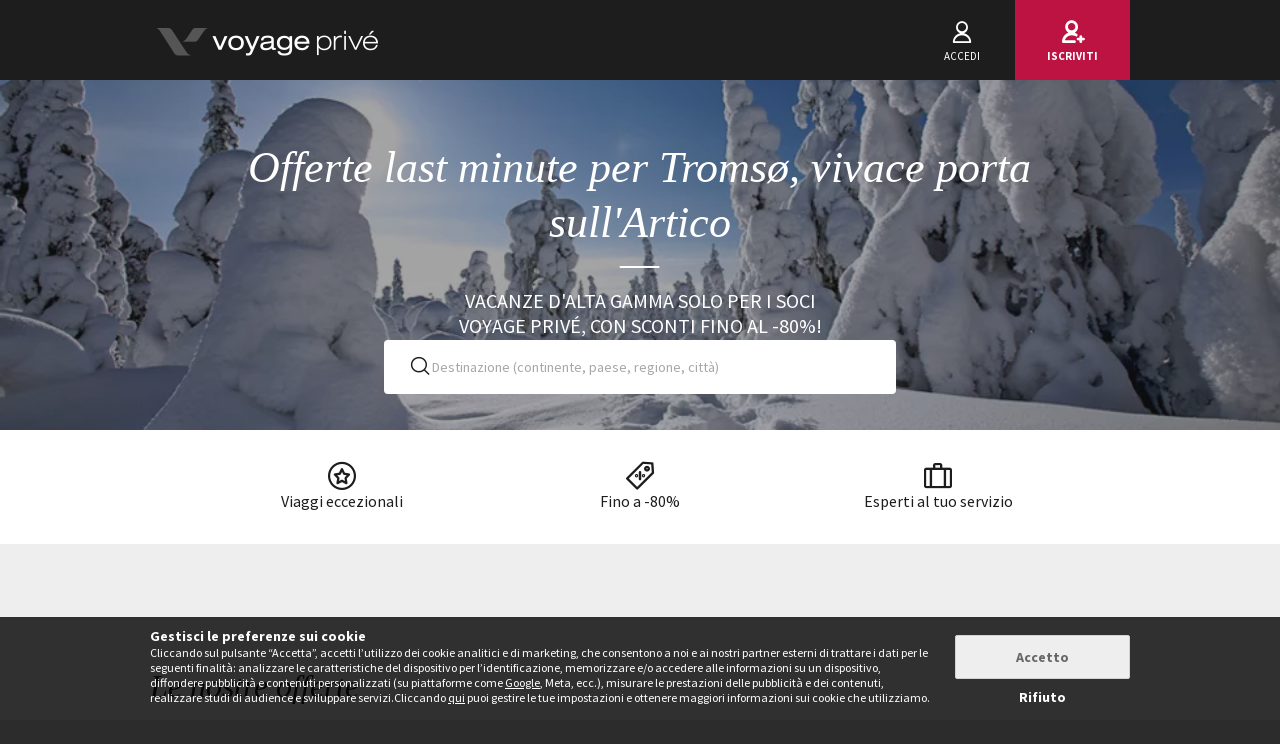

--- FILE ---
content_type: text/html; charset=UTF-8
request_url: https://www.voyage-prive.it/offerte/Offertelastminute-Tromso/
body_size: 32122
content:
<!DOCTYPE html>
<!--
                                                                                         o8o                    "'
                                                                                         `"'                  `"'
`ooo    oo'  .ooooo.  `ooo    oo'  .oooo.    .oooooooo  .ooooo.      o.ooooo.  oooo d8b oooo  oooo    ooo  .ooooo.
 `88.  .8'  d88' `88b  `88.  .8'  `P   88b  888' `88b  d88' `88b     888' `88b `888""8P `888   `88.  .8'  d88' `88b
  `88..8'   888   888   `88..8'    .oP"888  888   888  888ooo888     888   888  888      888    `88..8'   888ooo888
   `888'    888   888    `888'    d8   888  `88bod8P8  888    .o     888   888  888      888     `888'    888
    `8'     `Y8bod8P'     .8'     `Y888""8o `8oooooo.  `Y8bod8P'     888bod8P' d888b    o888o     `8'     `Y8bod8P'
                        ..P'                       YD                888
                      `Y8P'                  "88888P'                888

    We are hiring! https://smrtr.io/7zywz

-->
<html translate="no" class="notranslate js" lang="it">
    <head>
        <script type="text/javascript">                            var accType = '0';
                        var member_id = 0;
            var frontVersion = "0";
            var appMobileVersion = "0";
            var ABVersion = "0";
            var giftCardUrl = "#";
            var ajaxErrorMsg = "Si è verificato un errore tecnico, ti preghiamo di riprovare più tardi.";
            var isMultiLangCountry = false;
            var langCountry = "it_IT";
            var isSaleLight = false;
            var branchKey = "key_live_owCg4KxZcTirmBvCxNxgzlmpFvjcoCxB";
            var deviceFrom = 'www';
            var isAppAndroid = false;
            var isTWA = false;
            var isNativeApp = false;
            var isHybridIos = false;
            var isMobileApp = false;
            var isMobileAppAndroid = false;
            var isMobileAppIos = false;
            var isWebApp = false;
            var isiOSApp = false;
            var loggedInUser = '';
            var baseUrl = "/";
            var culture = 'it_IT';
            var localPicturePath = '/s/images/locale/it/it_IT';
            var hasPaypal = !!Number(false);
            var configHash = {"derivedSaleBlocks":{"derived-sales":[{"infrastructureList":[{"country":"Italia","address":"Contrada Bruscata Piccola, Sibari, Italy","city":"Sibari","latitude":"39.752244377035","parentId":0,"zipcode":"87011","name":"Bluserena - Sibari Green Resort","typeId":3,"id":76849,"arrival_city_ids":["4930"],"region":"Calabria","pim_id":646631,"city_id":16911,"longitude":"16.480030755703"}],"browse_data":{"end_date":1771023540,"display_type":"price","best_sale_price":165,"best_percent":0,"percent":0,"start_date":1770426000,"title":"Da 2 notti: Profumo di pini ed eucalipti in pensione completa"},"id":437808,"infrastructure_id":76849,"nom_ville":"Calabria","nom_region":"Calabria","nom_pays":"Italia","nom_hotel":"Bluserena - Sibari Green Resort 4*","title":"Bluserena - Sibari Green Resort 4*","main_image":"media\/1\/3\/2\/8\/4\/328458.jpg","slug":"vacanze-italia-calabria-bluserena-sibari-green-resort","isNext":1,"isOnline":"next","slugName":"vacanze-italia-calabria-bluserena-sibari-green-resort"},{"infrastructureList":[{"country":"Italia","address":"Via Alfredo Catalani, 13, Florence, Italy","city":"Firenze","latitude":"43.7841663","parentId":0,"zipcode":"50144","name":"PopApartment","typeId":3,"id":77489,"arrival_city_ids":["2909","1174"],"region":null,"pim_id":697359,"city_id":2909,"longitude":"11.2414206"}],"browse_data":{"end_date":1770850740,"display_type":"price","best_sale_price":57,"best_percent":74,"percent":77,"start_date":1770253200,"title":"Partenza immediata, da 2 notti: Confortevole monolocale in centro"},"id":437850,"infrastructure_id":77489,"nom_ville":"Firenze","nom_region":null,"nom_pays":"Italia","nom_hotel":"PopApartment","title":"PopApartment","main_image":"media\/1\/1\/1\/1\/9\/111981.jpg","slug":"vacanze-italia-firenze-popapartment","isNext":1,"isOnline":"next","slugName":"vacanze-italia-firenze-popapartment"},{"infrastructureList":[{"country":"Islanda","address":"Seljavegur 2., Reykjavik, Iceland","city":"Reykjavik","latitude":"64.152985","parentId":0,"zipcode":"101","name":"Grandi by Center Hotels","typeId":3,"id":66689,"arrival_city_ids":["7700"],"region":null,"pim_id":109760,"city_id":7700,"longitude":"-21.952041"}],"browse_data":{"end_date":1770850740,"display_type":"price","best_sale_price":279,"best_percent":0,"percent":0,"start_date":1770253200,"title":"Fino al 31 maggio, da 3 notti: Avventura nordica tra paesaggi spettacolari, escursioni e accesso Spa"},"id":437825,"infrastructure_id":66689,"nom_ville":"Reykjavik","nom_region":null,"nom_pays":"Islanda","nom_hotel":"Grandi by Center Hotels 4*","title":"Grandi by Center Hotels 4*","main_image":"media\/1\/9\/6\/3\/5\/963515.jpg","slug":"vacanze-islanda-reykjavik-grandi-by-center-hotels","isNext":1,"isOnline":"next","slugName":"vacanze-islanda-reykjavik-grandi-by-center-hotels"},{"infrastructureList":[{"country":"Tanzania","address":"Kaskazini A Pwani Mchangani, Zanzibar, Tanzania, United Republic of","city":"Zanzibar","latitude":"-5.915828252605","parentId":0,"zipcode":"3085","name":"Waridi Beach Resort & Spa","typeId":7,"id":37006,"arrival_city_ids":["10245"],"region":null,"pim_id":72313,"city_id":10245,"longitude":"39.356072195359"}],"browse_data":{"end_date":1770764340,"display_type":"exclusive","best_sale_price":1427,"best_percent":0,"percent":0,"start_date":1770166800,"title":"Partenza immediata: All Inclusive e relax con voli inclusi"},"id":437833,"infrastructure_id":37006,"nom_ville":"Zanzibar","nom_region":null,"nom_pays":"Tanzania","nom_hotel":"Waridi Beach Resort & Spa 4*","title":"Waridi Beach Resort & Spa 4*","main_image":"media\/1\/9\/3\/0\/1\/930149.jpg","slug":"vacanze-tanzania-zanzibar-waridi-beach-resort-spa","isNext":1,"isOnline":"next","slugName":"vacanze-tanzania-zanzibar-waridi-beach-resort-spa"},{"infrastructureList":[{"country":"Grecia","address":"Agias Paraskevis","city":"Elounda","latitude":"35.278712","parentId":0,"zipcode":"720 53","name":"Enorme Infinity Elounda","typeId":3,"id":84798,"arrival_city_ids":["3654"],"region":"Creta","pim_id":1315201,"city_id":13203,"longitude":"25.7236679"}],"browse_data":{"end_date":1770764340,"display_type":"pct","best_sale_price":226,"best_percent":44,"percent":45,"start_date":1770166800,"title":"Da aprile: Relax in un ambiente lussuoso con mezza pensione e vista mare"},"id":437732,"infrastructure_id":84798,"nom_ville":"Creta","nom_region":"Creta","nom_pays":"Grecia","nom_hotel":"Enorme Infinity Elounda 5* - Adults Only","title":"Enorme Infinity Elounda 5* - Adults Only","main_image":"media\/1\/1\/0\/8\/0\/1080612.jpg","slug":"vacanze-grecia-creta-enorme-infinity-elounda-adults-only","isNext":1,"isOnline":"next","slugName":"vacanze-grecia-creta-enorme-infinity-elounda-adults-only"},{"infrastructureList":[{"country":"Spagna ","address":"Carrer Ses Planes, 8, Cala Millor, Spain","city":"Cala Millor","latitude":"39.603555","parentId":0,"zipcode":"07560","name":"Ilusion Vista Blava","typeId":3,"id":77440,"arrival_city_ids":["6913"],"region":null,"pim_id":692400,"city_id":18020,"longitude":"3.382644"}],"browse_data":{"end_date":1770764340,"display_type":"pct","best_sale_price":157,"best_percent":0,"percent":71,"start_date":1770166800,"title":"Dal 17\/04: All Inclusive a pochi passi dalla spiaggia"},"id":437453,"infrastructure_id":77440,"nom_ville":"Maiorca","nom_region":null,"nom_pays":"Spagna ","nom_hotel":"Ilusion Vista Blava","title":"Ilusion Vista Blava","main_image":"media\/1\/5\/6\/3\/5\/563508.jpg","slug":"vacanze-spagna-maiorca-ilusion-vista-blava","isNext":1,"isOnline":"next","slugName":"vacanze-spagna-maiorca-ilusion-vista-blava"},{"infrastructureList":[{"country":"Spagna ","address":"","city":"Siviglia ","latitude":"37.388049139257","parentId":0,"zipcode":"","name":"Autotour Les Joyaux Maures Et Villages Blancs","typeId":10,"id":51367,"arrival_city_ids":["8370","2833"],"region":"Alla scoperta dell'Andalusia","pim_id":90360,"city_id":21296,"longitude":"-5.982009823153"}],"browse_data":{"end_date":1770764340,"display_type":"pct","best_sale_price":400,"best_percent":80,"percent":79,"start_date":1770166800,"title":"Fino al 31 ottobre: Alla scoperta del Sud con noleggio auto incluso"},"id":437853,"infrastructure_id":51367,"nom_ville":"Siviglia","nom_region":"Alla scoperta dell'Andalusia","nom_pays":"Spagna ","nom_hotel":"Tour in auto, da 5 a 9 notti: I gioielli dei Mori e i villaggi bianchi","title":"Tour in auto, da 5 a 9 notti: I gioielli dei Mori e i villaggi bianchi","main_image":"media\/1\/2\/3\/1\/5\/231535.jpg","slug":"vacanze-spagna-siviglia-tour-in-auto-da-a-notti-i-gioielli-dei-mori-e-i-villaggi-bianchi","isNext":1,"isOnline":"next","slugName":"vacanze-spagna-siviglia-tour-in-auto-da-a-notti-i-gioielli-dei-mori-e-i-villaggi-bianchi"},{"infrastructureList":[{"country":"Italia","address":"145 Via Madonna del Riposo, Alcamo, Italy","city":"Alcamo","latitude":"37.972182007785","parentId":0,"zipcode":"91011","name":"Alkamuri Posh Hotel & Spa 4*","typeId":3,"id":73165,"arrival_city_ids":["6906"],"region":"Sicilia","pim_id":408823,"city_id":17806,"longitude":"12.96951496732"}],"browse_data":{"end_date":1770764340,"display_type":"pct","best_sale_price":65,"best_percent":76,"percent":76,"start_date":1770166800,"title":"Partenza immadiata: Relax assoluto in Suite con sconti alla Spa"},"id":437813,"infrastructure_id":73165,"nom_ville":"Sicilia","nom_region":"Sicilia","nom_pays":"Italia","nom_hotel":"Alkamuri Posh Hotel & Spa 4*","title":"Alkamuri Posh Hotel & Spa 4*","main_image":"media\/1\/3\/7\/2\/6\/372672.jpg","slug":"vacanze-italia-sicilia-alkamuri-posh-hotel-spa","isNext":1,"isOnline":"next","slugName":"vacanze-italia-sicilia-alkamuri-posh-hotel-spa"},{"infrastructureList":[{"country":"Marocco","address":"","city":"Marrakech","latitude":"31.6267948","parentId":0,"zipcode":"","name":"LE GRAND DESERT DU MAROC","typeId":9,"id":81324,"arrival_city_ids":["5640"],"region":null,"pim_id":1022575,"city_id":5640,"longitude":"-8.0030243"}],"browse_data":{"end_date":1770764340,"display_type":"price","best_sale_price":461,"best_percent":0,"percent":35,"start_date":1770166800,"title":"Fino al dicembre: Avventura immersiva tra le dune del Sahara con autista di lingua italiana"},"id":437800,"infrastructure_id":81324,"nom_ville":"Marrakech","nom_region":null,"nom_pays":"Marocco","nom_hotel":"Tour di gruppo, di 5 o 7 notti: Alla scoperta del Gran Deserto","title":"Tour di gruppo, di 5 o 7 notti: Alla scoperta del Gran Deserto","main_image":"media\/1\/5\/6\/7\/5\/567565.jpg","slug":"vacanze-marocco-marrakech-tour-di-gruppo-di-o-notti-alla-scoperta-del-gran-deserto","isNext":1,"isOnline":"next","slugName":"vacanze-marocco-marrakech-tour-di-gruppo-di-o-notti-alla-scoperta-del-gran-deserto"},{"infrastructureList":[{"country":"Grecia","address":"Unnamed Road, Mykonos, Greece","city":"Mykonos (Chora)","latitude":"37.457597158165","parentId":0,"zipcode":"846 00","name":"Aletro Cottage Houses","typeId":3,"id":61232,"arrival_city_ids":["5854"],"region":"Egeo meridionale","pim_id":39806,"city_id":5854,"longitude":"25.33541090374"}],"browse_data":{"end_date":1770764340,"display_type":"pct","best_sale_price":179,"best_percent":48,"percent":54,"start_date":1770166800,"title":"Da maggio a ottobre 2026: Relax in raffinate strutture di design"},"id":437830,"infrastructure_id":61232,"nom_ville":"Mykonos","nom_region":"Egeo meridionale","nom_pays":"Grecia","nom_hotel":"Aletro Cottage Houses 4*","title":"Aletro Cottage Houses 4*","main_image":"media\/1\/1\/2\/7\/6\/127628.jpg","slug":"vacanze-grecia-mykonos-aletro-cottage-houses","isNext":1,"isOnline":"next","slugName":"vacanze-grecia-mykonos-aletro-cottage-houses"}]},"criterias":[],"csrfKey":"ZFZ3a2NhNXI1Tjh0aVlReW0wV3Z0QT09","csrfValue":"OVUrVktBelZQelBZWUgxdmpoeGgxQT09","totalOpenUpcoming":0,"destinationForAlerts":"","hasHashTag":true,"hashTag":"#filter\/d[]=eu.no..tos","destination":"Offerte last minute per Troms\u00f8, vivace porta sull'Artico","productType":"Vacanze","conjunction":"","providerResults":{"error":0,"now":[],"next":[],"closed":[{"main_image":"media\/1\/9\/3\/8\/3\/938345.jpg","title":"Soggiorno in libert\u00e0: L'aurora boreale nell'estremo Nord","title_secondary":"Partenza immediata: A caccia dell'aurora boreale da 3 a 6 notti","review_display_type":"all","infrastructure_id":72080,"global_mark_data":[{"all":{"nb_review":23,"global_mark":4.2}}],"id":435898,"nom_hotel":"Soggiorno in libert\u00e0: L'aurora boreale nell'estremo Nord","nom_pays":"Norvegia","nom_ville":"Norvegia","url":"\/ppl\/vacanze-norvegia-norvegia-soggiorno-in-liberta-l-aurora-boreale-nell-estremo-nord\/72080"},{"main_image":"media\/1\/2\/6\/6\/3\/266350.jpg","title":"Crociera: Esperienza sulle coste della Norvegia","title_secondary":"Da marzo: Avventura invernale di 9 o 13 notti nel Paese dei fiordi","review_display_type":"new","infrastructure_id":83872,"global_mark_data":null,"id":434973,"nom_hotel":"Crociera: Esperienza sulle coste della Norvegia","nom_pays":"Norvegia","nom_ville":"Norvegia","url":"\/ppl\/vacanze-norvegia-norvegia-crociera-esperienza-sulle-coste-della-norvegia\/83872"},{"main_image":"media\/1\/3\/3\/4\/7\/334717.jpg","title":"Soggiorno in libert\u00e0: Meraviglie del Nord tra Troms\u00f8 e Kilpisj\u00e4rvi","title_secondary":"Da gennaio: Emozioni d'inverno e paesaggi da sogno da 4 a 7 notti","review_display_type":"new","infrastructure_id":83928,"global_mark_data":null,"id":433186,"nom_hotel":"Soggiorno in libert\u00e0: Meraviglie del Nord tra Troms\u00f8 e Kilpisj\u00e4rvi","nom_pays":"Norvegia","nom_ville":"Norvegia","url":"\/ppl\/vacanze-norvegia-norvegia-soggiorno-in-liberta-meraviglie-del-nord-tra-tromsoe-e-kilpisjarvi\/83928"},{"main_image":"media\/1\/2\/5\/0\/5\/250511.jpg","title":"Soggiorno in libert\u00e0: Caccia all\u2019Aurora Boreale a Troms\u00f8","title_secondary":"Magia d\u2019inverno e meraviglia con mezza pensione da 3 a 7 notti","review_display_type":"new","infrastructure_id":83893,"global_mark_data":null,"id":432847,"nom_hotel":"Soggiorno in libert\u00e0: Caccia all\u2019Aurora Boreale a Troms\u00f8","nom_pays":"Norvegia","nom_ville":"Norvegia","url":"\/ppl\/vacanze-norvegia-norvegia-soggiorno-in-liberta-caccia-all-aurora-boreale-a-tromsoe\/83893"},{"main_image":"media\/1\/8\/7\/8\/5\/878598.jpg","title":"Soggiorno in libert\u00e0: Pausa invernale a Troms\u00f8","title_secondary":"Esperienza unica con caccia all'aurora boreale da 3 a 7 notti","review_display_type":"new","infrastructure_id":80444,"global_mark_data":null,"id":432054,"nom_hotel":"Soggiorno in libert\u00e0: Pausa invernale a Troms\u00f8","nom_pays":"Norvegia","nom_ville":"Norvegia","url":"\/ppl\/vacanze-norvegia-norvegia-soggiorno-in-liberta-pausa-invernale-a-tromsoe\/80444"},{"main_image":"media\/1\/1\/0\/2\/2\/1022130.jpg","title":"Tour privato: Esperienza artica con possibile pre-estensione a Stoccolma","title_secondary":"Avventura nordica di 6 o 7 notti con possibile soggiorno nella capitale svedese","review_display_type":"new","infrastructure_id":83319,"global_mark_data":null,"id":428808,"nom_hotel":"Tour privato: Esperienza artica con possibile pre-estensione a Stoccolma","nom_pays":"Svezia","nom_ville":"Svezia","url":"\/ppl\/vacanze-svezia-svezia-tour-privato-esperienza-artica-con-possibile-pre-estensione-a-stoccolma\/83319"}],"sale_lights":[],"start":1770081986,"sids_now":[],"product_filter":null,"country_feed_url":null,"country_zone_feed_url":null,"area_feed_url":null,"city_feed_url":null,"touristic_area_feed_url":null,"touristic_area":null,"country_zone_conjunction":null,"country_type":null,"city_type":null,"custom_h1":"","has_hashtag":true,"hashtag":"#filter\/d[]=eu.no..tos","country_code":null,"city_code":null,"region_code":null,"ta_code":null,"title":"Offerte last minute per Troms\u00f8, vivace porta sull'Artico","meta_title":"","meta_description":"Offerte last minute per Troms\u00f8: prenota con Voyage Priv\u00e9 e scopri la natura artica e la briosa nightlife. ","text":"<p>Offerte last minute per Troms\u00f8: prenota con Voyage Priv\u00e9 e scopri la natura artica e la briosa nightlife.<\/p><h2>A caccia di aurore boreali e di balene<\/h2>\n<p>La posizione geografica di Troms\u00f8 \u00e8 tutt'uno con la sua storia, la sua attualit\u00e0 e il turismo che attrae visitatori da ogni parte del mondo. Non potrebbe essere altrimenti se \u00e8 vero che la citt\u00e0 norvegese detiene una serie di <b>primati interessanti<\/b>: \u00e8 il centro abitato pi\u00f9 grande del nord del mondo, ha un clima subartico eccezionalmente clemente per via dell'influsso della corrente del Golfo, ospita il parco botanico e la distilleria pi\u00f9 a nord del mondo, \u00e8 cos\u00ec vicina alla natura intatta che \u00e8 possibile ammirare le sue meraviglie senza muoversi dal centro cittadino. Vera e propria <b>porta sull'Artico<\/b>, \u00e8 stato il punto di partenza delle pi\u00f9 famose spedizioni artiche, prima fra tutte quella guidata dall'esploratore Roald Amundsen. Il centro della citt\u00e0 \u00e8 collocato sull'isola di Troms\u00f8, ma l'abitato abbraccia anche la terraferma e si estende fino all'Isola delle balene; ponti e tunnel sottomarini collegano il centro alle periferie. L'avventura artica si snoda tra isole, fiordi, montagne innevate. N\u00e9 troppo a nord n\u00e9 troppo a sud, Troms\u00f8 \u00e8 il luogo ideale per avvistare l'<b>aurora boreale<\/b>. Potrai prendere parte a una delle spedizioni guidate alla ricerca di questo fenomeno e magari trascorrere la notte in un lavvu, la tipica tenda in cui un tempo abitavano i locali allevatori di renne.<\/p>\n<p>Se cogli una delle nostre offerte last minute per Troms\u00f8 in un periodo compreso tra il 21 maggio e il 23 luglio, potrai assistere al fenomeno del <b>sole a mezzanotte<\/b>: non caleranno mai le tenebre. Dal 23 novembre al 18 gennaio, invece, il sole non sorger\u00e0 mai, ma la notte polare non sar\u00e0 mai completa per via del fenomeno del crepuscolo. Beninteso, Troms\u00f8 non riserva sorprese soltanto in cielo: una delle attivit\u00e0 pi\u00f9 praticate dai turisti \u00e8 il <b>whale watching<\/b>. Potrai partire per un vero e proprio safari alle balene a bordo di imbarcazioni guidate da professionisti e in compagnia di guide locali. Ti metteranno a disposizione tutto l'equipaggiamento utile, dalle tute termiche galleggianti ai binocoli. Sono centinaia le balene che in inverno arrivano a Troms\u00f8 e non \u00e8 raro vederle nuotare e inabissarsi in prossimit\u00e0 dell'imbarcazione. Nel cuore della tundra puoi lasciarti guidare da un musher, il noto conducente dei cani da slitta (dogslead). In alternativa, puoi farti condurre da una slitta trainata dalle renne; del resto, Troms\u00f8 \u00e8 considerata la <b>capitale della Lapponia<\/b>. Oltre alle balene, appena fuori Troms\u00f8 potrai avvistare aquile di mare e pulcinelle di mare.<\/p>\n<h2>Vitalit\u00e0 della Parigi del Nord<\/h2>\n<p>La fauna artica, l'aurora boreale e i paesaggi mozzafiato valgono di per s\u00e9 il prezzo di una vacanza a Troms\u00f8, ma la cittadina non attrae soltanto per questo. Basti pensare che \u00e8 chiamata la <b>Parigi del Nord<\/b> per via dell'alto grado di civilizzazione dei suoi abitanti e per l'insolita vitalit\u00e0 che li contraddistingue. Sono numerosi gli studenti universitari e abbondano i locali notturni, tanto che circola una diceria secondo cui i coperti di pub e caff\u00e8 permetterebbero a tutta la popolazione di sedere simultaneamente. Leggenda o no, vero \u00e8 che Troms\u00f8 brulica di vita notturna ed \u00e8 costantemente animata da eventi culturali. Frizzante crocevia di culture e viaggiatori, si \u00e8 persino candidata a ospitare i Giochi Invernali del 2018. Gli abitanti si sono impegnati per arricchire il buio invernale con una serie di iniziative culturali. Per esempio, potrai prender parte al <b>Barents Jazz<\/b>, festival in cui la musica e la natura si fondono mirabilmente. La citt\u00e0 ospita un importante museo storico-polare in cui sono custoditi i reperti delle spedizioni polari che partirono da qui. A Polaria, il museo naturalistico delle regioni artiche, potresti ammirare le <b>foche barbute<\/b> oppure assistere alla ricostruzione di famose esplorazioni polari.<\/p>\n<p>La natura selvaggia \u00e8 la presenza costante, la regina di Troms\u00f8. Pure, qui si respira storia millenaria se \u00e8 vero che in zona sono state rinvenute tracce di insediamenti che rimontano all'et\u00e0 della pietra. Risale al 1803 la chiesa Elvehoj, la pi\u00f9 antica della citt\u00e0. La <b>Cattedrale di Tromso<\/b>, bell'esempio di neo-gotico, detiene due interessanti primati: \u00e8 l'unica in Norvegia a esser stata realizzata interamente in legno ed \u00e8 la chiesa protestante pi\u00f9 a nord del mondo. Ma l'icona di Troms\u00f8 resta la <b>Cattedrale Artica<\/b>, la cui struttura ricorda sia la tipica capanna Sami sia la punta di un iceberg. Lo sfondo incantevole e la vetrata attraverso la quale \u00e8 possibile ammirare l'aurora boreale ne fanno una tappa turistica obbligata. Gli amanti dell'arte possono far visita al <b>Museo d'Arte del Nord della Norvegia<\/b>, sede di svariate mostre d'arte contemporanea e centro promotore dell'artigianato locale.<\/p>\n<h2>Itinerari ed escursioni artiche<\/h2>\n<p>Le nostre offerte last minute per Troms\u00f8 ti mettono a disposizione a prezzi scontati le migliori strutture ricettive. Da qui potrai partire per un'escursione guidata in motoslitta o gommone, per un safari alle balene o con i cani husky, potrai visitare un allevamento di renne o ammirare le meravigliose volte stellate. Imperdibile \u00e8 l'itinerario del <b>Treno Artico<\/b>, un percorso della durata di mezzora che si snoda attraverso le principali attrazioni della citt\u00e0, dal Museo d'Arte al Museo Polare, dal <b>Parco Reale<\/b>  alla fabbrica di birra Mack. Se sei affascinato dal mondo artico, Troms\u00f8 ne rappresenta la sintesi migliore: natura selvaggia, luci e atmosfere che non hanno eguali in nessuna parte del mondo, escursioni memorabili. Iscriviti alla nostra piattaforma, prenota online e avrai la possibilit\u00e0 di cogliere le vantaggiose e personalizzate <b>offerte last minute<\/b> per Troms\u00f8 e la sua cornice da fiaba.<\/p>\n\t  <h3>FAQ Last Minute Troms\u00f8<\/h3><div class=\"qrs\">\n\t\t  \n\t\t  \n\t\t  <div class=\"qr\">\n\t\t\t<input type=\"radio\" id=\"rd1\" name=\"rd\" class=\"fqinput\">\n\t\t\t  <label class=\"question\" for=\"rd1\">&#x2705; Dove posso trovare le migliori offerte Last Minute per Troms\u00f8? <\/label> \n\t\t\t\n\t\t\t\n\t\t\t\n\t\t\t  <div class=\"reponse\"><p>Voyage Priv\u00e9 offre soggiorni a <u><a>Troms\u00f8<\/a><\/u> con sconti fino al 70%. Scopri tutte le nostre offerte vacanza: Vol+Hotel, All inclusive, Tour... Offerte valide fino all'ultimo minuto secondo disponibilit\u00e0.<\/p><\/div> \n\t\t\t\n\t\t  <\/div>\n\t\t  \n\t\t  \n\t\t  \n\t\t  <div class=\"qr\">\n\t\t\t<input type=\"radio\" id=\"rd2\" name=\"rd\" class=\"fqinput\">\n\t\t\t  <label class=\"question\" for=\"rd2\">&#x2705; Quali sono le offerte per un soggiorno last minute a Troms\u00f8?<\/label> \n\t\t\t\n\t\t\t\n\t\t\t\n\t\t\t  <div class=\"reponse\"><p>Con Voyage Priv\u00e9, ad esempio, puoi andare in crociera alla scoperta di <u><a href=\"https:\/\/www.voyage-prive.it\/ppl\/vacanze-norvegia-tromso-il-fascino-di-oslo-e-tromso-con-crociere-incluse\/63283\">Oslo e Troms\u00f8<\/a><\/u>. Oppure fai un'esperienza polare con escursioni nel lontano nord. Si pu\u00f2 anche andare a caccia dell'<u><a href=\"https:\/\/www.voyage-prive.it\/ppl\/vacanze-norvegia-tromso-aurora-boreale-a-tromso\/52897\">aurora boreale<\/a><\/u> con la slitta trainata da cani.<\/p><\/div> \n\t\t\t\n\t\t  <\/div>\n\t\t  \n\t\t    \n\t\t  \n\t\t  <div class=\"qr\">\n\t\t\t<input type=\"radio\" id=\"rd3\" name=\"rd\" class=\"fqinput\">\n\t\t\t  <label class=\"question\" for=\"rd3\">&#x2705; Come prenotare una vacanza all'ultimo minuto? <\/label> \n\t\t\t\n\t\t\t\n\t\t\t\n\t\t\t  <div class=\"reponse\"><p>Iscriviti gratuitamente per accedere ai dettagli delle esclusive offerte Voyage Priv\u00e9. Prenota il tuo prossimo viaggio a <u><a href=\"https:\/\/www.voyage-prive.it\/offerte\/Offertelastminute-Tromso\">Troms\u00f8<\/a><\/u> in pochi minuti.<\/p><\/div> \n\t\t\t\n\t\t  <\/div>\n\t\t  \n\t\t  \n\t\t<\/div>\n\t\t<style type=\"text\/css\">\n\t\t.fqinput {position: absolute; opacity: 0; z-index: -1;}\n\t\t.qrs {padding:30px 0 40px 0; }\n\t\t.qr {width: 100%; overflow: hidden; }\n\t\t.question {display: flex; justify-content: space-between; padding: 1em; font-weight: bold; cursor: pointer; }\n\t\t.question:hover {background: #ededed; }\n\t\t.question::after {content: \"\\276F\"; width: 1em; height: 1em; text-align: center; transition: all .35s; }\n\t\t.reponse {max-height: 0; padding: 0 1em; transition: all .35s; }\n\t\t.fqinput:checked + .question {background: #ededed; }\n\t\t.fqinput:checked + .question::after {-webkit-transform: rotate(90deg); transform: rotate(90deg); }\n\t\t.fqinput:checked ~ .reponse {max-height: 100vh; padding: 1em; }\n\t\t<\/style>\n\t\t<script type=\"application\/ld+json\">\n\t\t{\n\t\t  \"@context\": \"https:\/\/schema.org\",\n\t\t  \"@type\": \"FAQPage\",\n\t\t  \"mainEntity\": [\n\t\t  {\n\t\t\t\"@type\": \"Question\",\n\t\t\t\n\t\t\t  \"name\": \"&#x2705; Dove posso trovare le migliori offerte Last Minute per Troms\u00f8? \", \n\t\t\t\n\t\t\t\n\t\t\t\n\t\t\t  \"acceptedAnswer\": {\n\t\t\t  \"@type\": \"Answer\",\n\t\t\t  \"text\": \"<p>Voyage Priv\u00e9 offre soggiorni a <u><a>Troms\u00f8<\/a><\/u> con sconti fino al 70%. Scopri tutte le nostre offerte vacanza: Vol+Hotel, All inclusive, Tour... Offerte valide fino all'ultimo minuto secondo disponibilit\u00e0.<\/p>\"\n\t\t\t} \n\t\t\t\n\t\t  }\n\t\t  , {\n\t\t\t\"@type\": \"Question\",\n\t\t\t\n\t\t\t  \"name\": \"&#x2705; Quali sono le offerte per un soggiorno last minute a Troms\u00f8?\", \n\t\t\t\n\t\t\t\n\t\t\t\n\t\t\t  \"acceptedAnswer\": {\n\t\t\t  \"@type\": \"Answer\",\n\t\t\t  \"text\": \"<p>Con Voyage Priv\u00e9, ad esempio, puoi andare in crociera alla scoperta di <u><a href=\\\"https:\/\/www.voyage-prive.it\/ppl\/vacanze-norvegia-tromso-il-fascino-di-oslo-e-tromso-con-crociere-incluse\/63283\\\">Oslo e Troms\u00f8<\/a><\/u>. Oppure fai un'esperienza polare con escursioni nel lontano nord. Si pu\u00f2 anche andare a caccia dell'<u><a href=\\\"https:\/\/www.voyage-prive.it\/ppl\/vacanze-norvegia-tromso-aurora-boreale-a-tromso\/52897\\\">aurora boreale<\/a><\/u> con la slitta trainata da cani.<\/p>\"\n\t\t\t} \n\t\t\t\n\t\t  }\n\t\t  , {\n\t\t\t\"@type\": \"Question\",\n\t\t\t\n\t\t\t  \"name\": \"&#x2705; Come prenotare una vacanza all'ultimo minuto? \", \n\t\t\t\n\t\t\t\n\t\t\t\n\t\t\t  \"acceptedAnswer\": {\n\t\t\t  \"@type\": \"Answer\",\n\t\t\t  \"text\": \"<p>Iscriviti gratuitamente per accedere ai dettagli delle esclusive offerte Voyage Priv\u00e9. Prenota il tuo prossimo viaggio a <u><a href=\\\"https:\/\/www.voyage-prive.it\/offerte\/Offertelastminute-Tromso\\\">Troms\u00f8<\/a><\/u> in pochi minuti.<\/p>\"\n\t\t\t} \n\t\t\t\n\t\t  }\n\t\t  \n\t\t  ]\n\t\t}\n\t\t<\/script>\n\t\t\n\t  ","product":null,"conjunction":"","city":"","city_criteria":"","country":"","country_criteria":"","continent_criteria":"","country_id":null,"country_zone":null,"country_zone_id":null,"country_conjunction":null,"region_conjunction":null,"campaign_id":19358,"region":null,"region_criteria":"","touristic_area_criteria":null,"picture_path":"ed8f75b638b573b83e3faa10948993eae604c7d8.jpg","tabs":[],"seo_links_hidden":false,"flash_sales_hidden":false,"subtitle_hidden":false,"open_block_title":"","open_block_title_mobile":"","upcoming_block_title":"","upcoming_block_title_mobile":"","closed_block_title":"","closed_block_title_mobile":"","culture":"it_IT","blocs_seo":[],"blocs_seo_city":[],"blocs_seo_area":[]},"openUpcomingTitle":"Al momento non ci sono soggiorni corrispondenti alla tua ricerca.","tabs":[],"currentUrl":"Offertelastminute-Tromso","globalMarkUrl":"\/review\/getGlobalMark","_":{"seo.offres.popin.subtitle.offer":"... per scoprire prezzi e disponibilit\u00e0 per <span class='subtitle-hotel'>%title<\/span>!","seo.offres.popin.subtitle.generic":"...fino al -70% per viaggi di lusso in Italia, Europa e resto del mondo!"},"pplUrl":"\/ppl\/string\/9999999999999","seoUrl":"\/offerte","modalSourceId":1,"seo.offres.popin.subtitle.offer":"... per scoprire prezzi e disponibilit\u00e0 per <span class='subtitle-hotel'>%title<\/span>!","seo.offres.popin.subtitle.generic":"...fino al -70% per viaggi di lusso in Italia, Europa e resto del mondo!","VPG_ENV":"prod","DATADOG_ENABLED":true,"DATADOG_RUM_SEO_APP_ID":"6d6d977a-8109-4f8f-bf43-a5abc264704d","DATADOG_RUM_CLIENT_TOKEN":"pubf286a7ca6199822214a987dd3cffa3f6","DATADOG_RUM_SAMPLE_RATE":5,"DATADOG_RUM_SAMPLE_RATE_PREMIUM":0,"lang":"it","picturePath":"\/{{ format }}\/back\/it\/","imagesServer":"https:\/\/images{{ nb }}.bovpg.net","defaultImg":"load-img.png","defaultImgFormat2x":"v2x","nbImageMinTrailer":4,"minStockThreshold":1,"culture":"it_IT","isAuth":false,"userId":false,"user":{"firstname":false,"lastname":false,"emailPrefix":false,"nationalPhoneNumber":"","countryCode":"+39","birthdate":""},"memberMd5":false,"jwtToken":null,"jwtTokenExpiredAt":null,"memberEmail":false,"isAutologged":false,"accType":0,"buHash":{"fr":{"culture":"fr_FR","name":"France","default_url":"https:\/\/www.voyage-prive.com","lang":"fr","online":true,"signup_url":"https:\/\/www.voyage-prive.com\/login\/signup","country_code":"+33","hrefLangLinks":{"seo":{"index":"\/offres"},"cms":{"cgv":145,"help":100,"whoAreWe":84},"help":{"contactUs":"\/aide\/contact","mobile":"\/aide\/mobile"}},"hreflang":{"0":"x-default","1":"fr-FR","2":"fr","3":"fr-CH","4":"de-CH","5":"it-CH","6":"fr-BE","7":"nl-BE","8":"nl-NL","9":"nl","10":"en-GB","11":"en","12":"es-ES","13":"es","14":"it-IT","15":"it","16":"de-DE","17":"de","18":"de-AT"}},"uk":{"culture":"en_GB","name":"United Kingdom","default_url":"https:\/\/www.voyage-prive.co.uk","signup_url":"https:\/\/www.voyage-prive.co.uk\/login\/signup","lang":"en","online":true,"country_code":"+44","hrefLangLinks":{"seo":{"index":"\/offres"},"cms":{"cgv":64,"help":55,"whoAreWe":52},"help":{"contactUs":"\/aide\/contact","mobile":"\/aide\/mobile"}},"hreflang":{"0":"x-default","1":"fr","2":"fr-FR","3":"en","4":"en-GB","5":"it","6":"it-IT","7":"fr-CH","8":"de-CH","9":"it-CH","10":"es","11":"es-ES","12":"fr-BE","13":"nl-BE","14":"nl","15":"nl-NL","16":"de","17":"de-DE","18":"de-AT"}},"it":{"culture":"it_IT","name":"Italia","default_url":"https:\/\/www.voyage-prive.it","lang":"it","online":true,"signup_url":"https:\/\/www.voyage-prive.it\/login\/signup","country_code":"+39","hrefLangLinks":{"seo":{"index":"\/offres"},"cms":{"cgv":101,"help":79,"whoAreWe":74},"help":{"contactUs":"\/aide\/contact","mobile":"\/aide\/mobile"}},"hreflang":{"0":"x-default","1":"fr","2":"fr-FR","3":"en","4":"en-GB","5":"it","6":"it-IT","7":"fr-CH","8":"de-CH","9":"it-CH","10":"es","11":"es-ES","12":"fr-BE","13":"nl-BE","14":"nl","15":"nl-NL","16":"de","17":"de-DE","18":"de-AT"}},"es":{"culture":"es_ES","name":"Espa\u00f1a","default_url":"https:\/\/www.voyage-prive.es","lang":"es","online":true,"signup_url":"https:\/\/www.voyage-prive.es\/login\/signup","country_code":"+34","hrefLangLinks":{"seo":{"index":"\/offres"},"cms":{"cgv":71,"help":55,"whoAreWe":52},"help":{"contactUs":"\/aide\/contact","mobile":"\/aide\/mobile"}},"hreflang":{"0":"x-default","1":"fr","2":"fr-FR","3":"en","4":"en-GB","5":"it","6":"it-IT","7":"fr-CH","8":"de-CH","9":"it-CH","10":"es","11":"es-ES","12":"fr-BE","13":"nl-BE","14":"nl","15":"nl-NL","16":"de","17":"de-DE","18":"de-AT"}},"be":{"culture":"nl_BE","name":"Belgi\u00eb","default_url":"https:\/\/www.voyage-prive.be","lang":"be","online":true,"signup_url":"https:\/\/www.voyage-prive.be\/login\/signup","country_code":"+32","hreflang_login":{"0":"fr-BE","1":"nl-BE"},"hreflang":{"0":"x-default","1":"fr","2":"fr-FR","3":"en","4":"en-GB","5":"it","6":"it-IT","7":"fr-CH","8":"de-CH","9":"it-CH","10":"es","11":"es-ES","12":"fr-BE","13":"nl-BE","14":"nl","15":"nl-NL","16":"de","17":"de-DE","18":"de-AT"}},"nl":{"culture":"nl_NL","name":"Nederland","default_url":"https:\/\/www.voyage-prive.nl","lang":"nl","online":true,"signup_url":"https:\/\/www.voyage-prive.nl\/login\/signup","country_code":"+31","hrefLangLinks":{"cms":{"cgv":24,"help":17,"whoAreWe":31},"help":{"contactUs":"\/aide\/contact","mobile":"\/aide\/mobile"}},"hreflang":{"0":"x-default","1":"fr","2":"fr-FR","3":"en","4":"en-GB","5":"it","6":"it-IT","7":"fr-CH","8":"de-CH","9":"it-CH","10":"es","11":"es-ES","12":"fr-BE","13":"nl-BE","14":"nl","15":"nl-NL","16":"de","17":"de-DE","18":"de-AT"}},"ch":{"culture":"de_CH","name":"Schweiz","default_url":"https:\/\/www.voyage-prive.ch","lang":"ch","online":true,"signup_url":"https:\/\/www.voyage-prive.ch\/login\/signup","country_code":"+41","hreflang_login":{"0":"fr-CH","1":"de-CH"},"hreflang":{"0":"x-default","1":"fr","2":"fr-FR","3":"en","4":"en-GB","5":"it","6":"it-IT","7":"it-CH","8":"fr-CH","9":"de-CH","10":"es","11":"es-ES","12":"fr-BE","13":"nl-BE","14":"nl","15":"nl-NL","16":"de","17":"de-DE","18":"de-AT"}},"de":{"culture":"de_DE","name":"Deutschland","default_url":"https:\/\/www.voyage-prive.de","lang":"de","online":true,"signup_url":"https:\/\/www.voyage-prive.de\/login\/signup","country_code":"+49","hrefLangLinks":{"cms":{"cgv":24,"help":21,"whoAreWe":6},"help":{"contactUs":"\/aide\/contact","mobile":"\/aide\/mobile"}},"hreflang":{"0":"x-default","1":"fr","2":"fr-FR","3":"en","4":"en-GB","5":"it","6":"it-IT","7":"fr-CH","8":"de-CH","9":"it-CH","10":"es","11":"es-ES","12":"fr-BE","13":"nl-BE","14":"nl","15":"nl-NL","16":"de","17":"de-DE","18":"de-AT"}},"at":{"culture":"de_AT","name":"Austria","default_url":"https:\/\/www.voyage-prive.at","lang":"at","online":true,"signup_url":"https:\/\/www.voyage-prive.at\/login\/signup","country_code":"+43","hrefLangLinks":{"cms":{"cgv":24,"help":21,"whoAreWe":6},"help":{"contactUs":"\/aide\/contact","mobile":"\/aide\/mobile"}},"hreflang":{"0":"x-default","1":"fr","2":"fr-FR","3":"en","4":"en-GB","5":"it","6":"it-IT","7":"fr-CH","8":"de-CH","9":"it-CH","10":"es","11":"es-ES","12":"fr-BE","13":"nl-BE","14":"nl","15":"nl-NL","16":"de","17":"de-DE","18":"de-AT"}}},"buForFlag":"it","countryCode":"+39","isAdmin":false,"isUsurp":false,"isGuest":false,"mbre_group":0,"usurperId":0,"usurpationRef":"","isVip":false,"recoId":[],"recoDeclarative":[],"recoHybrid":[],"isAppAndroid":false,"isTWA":false,"isNativeApp":false,"isHybridIos":false,"isMobileApp":false,"isMobileAppAndroid":false,"isMobileAppIos":false,"isWebApp":false,"isiOSApp":false,"iOSAppVersion":false,"deviceFrom":"www","subscribedSaleList":[],"displayEventSpecialMsg":false,"redirectEventSpe":"","geoAreaHash":{"nry":{"icon":"line-icon-geolocation","label":"Vicino a te","thEvtId":0,"active":true,"meta":{"withCoordinates":true,"distance":200}},"it":{"icon":"icon-mapit","label":"Italia","thEvtId":0,"active":true,"meta":null},"eu":{"icon":"icon-mapeur","label":"Europa","thEvtId":0,"active":true,"meta":null},"mr":{"icon":"icon-sea","label":"Bacino Mediterraneo","thEvtId":0,"active":true,"meta":null},"p4h":{"icon":"icon-desti","label":"Viaggi nel mondo","thEvtId":0,"active":true,"meta":null}},"online":true,"localPicturePath":"\/s\/images\/locale\/it\/it_IT","imagePath":{"frontCommon":"\/{{ format }}\/vpi\/it\/front\/uploaded\/front-common\/"},"defaultImgFormat":"v","maxImageServers":5,"svaPrice":"0.15","isPhoneWidgetActive":false,"isPhoneWidgetInContact":true,"upsellUrl":"https:\/\/secure.voyage-prive.it\/booking\/upsell\/upsellStep\/1\/","balancePaymentUrl":"https:\/\/secure.voyage-prive.it\/booking\/balance\/balanceStep\/2\/","bookingModifyUrl":"https:\/\/secure.voyage-prive.it\/booking\/modify\/modifyStep\/1\/","errorUrl":"\/error\/js","infoUrl":"\/info\/js","fbMessengerBot":{"enabled":false,"enabled_for_admin_only":false,"pageId":"","appId":"","chatfuel":{"uri":"https:\/\/api.chatfuel.com\/","botId":"","apiToken":""}},"isSeoActive":true,"isAvisEnabled":true,"isOptinApp":false,"isOptinBotMessenger":false,"ABVersion":"0","appMobileVersion":"0","downloadiOSUrl":"https:\/\/voyage-prive.app.link?t=1770081986&from=&culture=it_IT","downloadAndroidUrl":"https:\/\/play.google.com\/store\/apps\/details?id=com.vpg","gURLShortenerKey":"AIzaSyC0QDZ32HlnJ3tEiVY6zg0lYaZSXUir4vM","currencyCode":"EUR","sessionId":null,"sessionTimeSinceLastConnection":null,"continentHash":{"af":"africa","as":"asia","eu":"europe","na":"north-america","oc":"oceania","sa":"south-america"},"footer":{"menu":{"1":{"code":"who","column":1,"mustBeConnected":false,"url":"help\/about","label":"Chi siamo","link":"\/aiuto\/aproposito"},"2":{"code":"orders","column":1,"mustBeConnected":false,"url":"aide\/contact","label":"Contattaci","class":"noguest noguest","link":"\/aide\/contact"},"3":{"code":"becomePartner","column":1,"mustBeConnected":false,"url":"become-partner","label":"Diventa partner","link":"\/diventa-partner"},"4":{"code":"recruitment","column":1,"mustBeConnected":false,"url":"https:\/\/careers.smartrecruiters.com\/VoyagePriv","label":"Unisciti a Voyage Priv\u00e9","link":"https:\/\/careers.smartrecruiters.com\/VoyagePriv"},"5":{"code":"site_feedbacks","column":1,"mustBeConnected":false,"htmlAttr":{"id":"site-feedback","target":"_self"},"url":"#","label":"La tua opinione sul sito","class":"noguest noguest","link":"http:\/\/www.voyage-prive.it\/#"},"6":{"code":"cgv","column":2,"mustBeConnected":false,"htmlAttr":{"target":"_blank"},"url":"\/aide\/conditionsGeneralesVentes","label":"Condizioni generali di vendita","link":"\/aide\/conditionsGeneralesVentes"},"7":{"code":"ml","column":2,"mustBeConnected":false,"htmlAttr":{"target":"_blank"},"url":"\/cms\/view\/ml","label":"Note legali","link":"\/aiuto\/note-legali"},"8":{"code":"pp","column":2,"mustBeConnected":false,"htmlAttr":{"target":"_blank"},"url":"\/cms\/view\/pp","label":"Informativa sulla privacy","link":"\/aide\/conditionsGeneralesVentes\/norme-sully-privacy"},"9":{"code":"da","column":2,"mustBeConnected":false,"htmlAttr":{"target":"_blank"},"url":"aiuto\/dichiarazione-accessibilita","label":"Dichiarazione di accessibilit\u00e0","link":"\/aiuto\/dichiarazione-accessibilita"},"10":{"code":"help","column":2,"mustBeConnected":false,"htmlAttr":{"target":"_blank"},"url":"cms\/view\/faq","label":"Aiuto","class":"noguest noguest","link":"\/aide\/index"},"11":{"code":"gift_card","column":1,"mustBeConnected":true,"htmlAttr":{"class":"buyGiftCardLink"},"url":"#","label":"Buono regalo","class":"noguest noguest","link":"#"},"12":{"code":"mediateur","column":2,"mustBeConnected":false,"htmlAttr":{"target":"_blank"},"url":"aide\/index?question=come-contattare-mediazione-civile-e-commerciale","label":"Risoluzione alternativa delle controversie","link":"http:\/\/www.voyage-prive.it\/aide\/index?question=come-contattare-mediazione-civile-e-commerciale"}},"social_menu":{"facebook":{"it_IT":{"url":"https:\/\/www.facebook.com\/VoyagePriveItalia","isDisplayedInContactUs":true}},"instagram":{"it_IT":{"url":"https:\/\/www.instagram.com\/voyageprive_italia\/","isDisplayedInContactUs":false}}},"notice":{"1":{"label":"Voyage Priv\u00e9 \u00e8 un club di vendite private che propone le migliori offerte per viaggi d\u2019alto livello. Numero uno nel campo delle vendite private di viaggi, propone offerte flash in esclusiva per i suoi soci.<\/br>"}},"links":{"label":"I nostri altri siti web :","items":{"1":{"code":"Voyage Priv\u00e9 Spagna","url":"https:\/\/www.voyage-prive.es\/login\/index","label":"Voyage Priv\u00e9 Spagna"},"2":{"code":"Voyage Priv\u00e9 Francia","url":"https:\/\/www.voyage-prive.com\/login\/index","label":"Voyage Priv\u00e9 Francia"},"3":{"code":"Voyage Priv\u00e9 Regno Unito","url":"https:\/\/www.voyage-prive.co.uk\/login\/index","label":"Voyage Priv\u00e9 Regno Unito"},"4":{"code":"Voyage Priv\u00e9 Paesi Bassi","url":"https:\/\/www.voyage-prive.nl\/login\/index","label":"Voyage Priv\u00e9 Paesi Bassi"},"5":{"code":"Voyage Priv\u00e9 Svizzera","url":"https:\/\/www.voyage-prive.ch\/login\/index","label":"Voyage Priv\u00e9 Svizzera"},"6":{"code":"Voyage Priv\u00e9 Germania","url":"https:\/\/www.voyage-prive.de\/login\/index","label":"Voyage Priv\u00e9 Germania"},"7":{"code":"Voyage Priv\u00e9 Belgio","url":"https:\/\/www.voyage-prive.be\/login\/index","label":"Voyage Priv\u00e9 Belgio"},"8":{"code":"Voyage Priv\u00e9 Austria","url":"https:\/\/www.voyage-prive.at\/login\/index","label":"Voyage Priv\u00e9 Austria"}}},"credit_cards":{"1":{"code":"visa"},"2":{"code":"mastercard"},"3":{"code":"applepay"}}},"flags":{"browserlang":true,"geoip":false,"atol_enabled":false,"iata_enabled":true,"cadastur_enabled":false,"badge":false},"atolHash":[],"badge":[],"trustedShops":false,"trustedShopsURL":"","navigationFooterLinks":{"1":{"code":"who","column":1,"mustBeConnected":false,"url":"help\/about","label":"Chi siamo","link":"\/aiuto\/aproposito"},"2":{"code":"orders","column":1,"mustBeConnected":false,"url":"aide\/contact","label":"Contattaci","class":"noguest noguest","link":"\/aide\/contact"},"3":{"code":"becomePartner","column":1,"mustBeConnected":false,"url":"become-partner","label":"Diventa partner","link":"\/diventa-partner"},"4":{"code":"recruitment","column":1,"mustBeConnected":false,"url":"https:\/\/careers.smartrecruiters.com\/VoyagePriv","label":"Unisciti a Voyage Priv\u00e9","link":"https:\/\/careers.smartrecruiters.com\/VoyagePriv"},"5":{"code":"site_feedbacks","column":1,"mustBeConnected":false,"htmlAttr":{"id":"site-feedback","target":"_self"},"url":"#","label":"La tua opinione sul sito","class":"noguest noguest","link":"http:\/\/www.voyage-prive.it\/#"},"6":{"code":"cgv","column":2,"mustBeConnected":false,"htmlAttr":{"target":"_blank"},"url":"\/aide\/conditionsGeneralesVentes","label":"Condizioni generali di vendita","link":"\/aide\/conditionsGeneralesVentes"},"7":{"code":"ml","column":2,"mustBeConnected":false,"htmlAttr":{"target":"_blank"},"url":"\/cms\/view\/ml","label":"Note legali","link":"\/aiuto\/note-legali"},"8":{"code":"pp","column":2,"mustBeConnected":false,"htmlAttr":{"target":"_blank"},"url":"\/cms\/view\/pp","label":"Informativa sulla privacy","link":"\/aide\/conditionsGeneralesVentes\/norme-sully-privacy"},"9":{"code":"da","column":2,"mustBeConnected":false,"htmlAttr":{"target":"_blank"},"url":"aiuto\/dichiarazione-accessibilita","label":"Dichiarazione di accessibilit\u00e0","link":"\/aiuto\/dichiarazione-accessibilita"},"10":{"code":"help","column":2,"mustBeConnected":false,"htmlAttr":{"target":"_blank"},"url":"cms\/view\/faq","label":"Aiuto","class":"noguest noguest","link":"\/aide\/index"},"11":{"code":"gift_card","column":1,"mustBeConnected":true,"htmlAttr":{"class":"buyGiftCardLink"},"url":"#","label":"Buono regalo","class":"noguest noguest","link":"#"},"12":{"code":"mediateur","column":2,"mustBeConnected":false,"htmlAttr":{"target":"_blank"},"url":"aide\/index?question=come-contattare-mediazione-civile-e-commerciale","label":"Risoluzione alternativa delle controversie","link":"http:\/\/www.voyage-prive.it\/aide\/index?question=come-contattare-mediazione-civile-e-commerciale"}},"gMapUrl":"https:\/\/maps.googleapis.com\/maps\/api\/js","gMapKey":"AIzaSyCl0HayNt1fNYBe9oFJD5AP9h1uV4MlJQ0","mapbox":{"token":"pk.eyJ1Ijoidm95YWdlcHJpdmUiLCJhIjoiY2ptcHoxN2g0MWZ3NjNxb2UyZzNxZm96YiJ9.EZUY54glmQCHh6wiiw4Qvw","planStyle":"mapbox:\/\/styles\/voyageprive\/ckwq73tlt0c1u17mre18w2l8m","satelliteStyle":"mapbox:\/\/styles\/voyageprive\/ckx5wwfxe4frf14tev6udi98i","username":"voyageprive","travelStyleId":"ckb2161qa0r141jnp4bny9gas","language":"it"},"bestSeller":{"minDays":3,"displayHotelName":true},"commonReplacementChar":{"id":9999999999999,"md5":"aaaaaaaaaaaaaaaaaaaaaaaaaaaaaaaa","string":"string"},"facebookAppId":"116790195062261","googleClientId":"516610629365-mt5cm37malde6ndapb8sdkdjs71j8oet.apps.googleusercontent.com","appleClientId":"it.voyage-prive.frontvpg","magicDpEnabled":true,"eulerian_domain":"ncx2.voyage-prive.it","fiscalCode":true,"graphql_enabled":true,"graphql_map_enabled":false,"cookieConsent":{"enabled":true,"name":"cookieConsent","value":1,"expire":15552000,"path":"\/","secure":false,"urlDetails":{"code":"pp","param":""},"domain":".voyage-prive.it"},"domain":".voyage-prive.it","disableSpecialCaseContactForm":false,"ga_with_geoloc":["nry","nry-l7h","nrd"],"domesticCountryCodeList":["eu.it"],"pimHost":"https:\/\/pim.vpg.tech","turboHost":"https:\/\/it-turbo.bovpg.net\/","salesforceHost":"https:\/\/voyageprive.lightning.force.com","isOptin":false,"safariPushOptin":{"maxNumberOfAskOptinInSession":4,"urlSafariPush":{"https:\/\/www.voyage-prive.com":"web.voyage-prive.com.safari","https:\/\/www.voyage-prive.co.uk":"web.voyage-prive.co.uk.safari","https:\/\/www.voyage-prive.it":"web.voyage-prive.it.safari","https:\/\/www.voyage-prive.es":"web.voyage-prive.es.safari","https:\/\/www.voyage-prive.de":"web.voyage-prive.de.safari","https:\/\/www.voyage-prive.be":"web.voyage-prive.be.safari","https:\/\/www.voyage-prive.ch":"web.voyage-prive.ch.safari","https:\/\/www.voyage-prive.nl":"web.voyage-prive.nl.safari"}},"hasSdvCollections":true,"appDownloadLinks":{"app_store":"https:\/\/apps.apple.com\/app\/voyage-priv\u00e9\/id397336553?l=it","google_play":"https:\/\/play.google.com\/store\/apps\/details?id=com.vpg&hl=it"},"accountMessagingUrl":"\/account\/messaging","zendeskUrl":"\/api\/selfcare\/zendesk","messagingNotification":[],"helpPageUrl":"\/aide\/index","allowFbLogin":true,"allowGoogleLogin":true,"allowAppleLogin":true,"signupDoubleOptin":{"signupEmail":{"google":{"name":"Gmail","src":"\/s\/images\/signup\/gmail.png","url":"http:\/\/mail.google.com"},"outlook":{"name":"Outlook","src":"\/s\/images\/signup\/outlook.png","url":"https:\/\/outlook.live.com"},"yahoo":{"name":"Yahoo","src":"\/s\/images\/signup\/yahoo.png","url":"http:\/\/mail.yahoo.com"},"aol":{"name":"AOL","src":"\/s\/images\/signup\/aol.jpg","url":"http:\/\/www.aol.de\/"}},"contactLink":{"title":"help.contact.title","url":"aide\/contact"}},"hasAlert":true,"hasBenchAlertV2":true,"benchAlertList":[],"tableauHost":"https:\/\/dub01.online.tableau.com\/","hasCatalog":true,"catalogUrl":"https:\/\/api.voyage-prive.it\/catalog\/v1\/search","summarySearchCatalogUrl":"https:\/\/api.voyage-prive.it\/catalog\/v2\/summary\/searches","hasRankingAuto":false,"isCompleteAuthentication":false,"hasBannerSdv":false,"hasSimilarProducts":true,"hasSmartPriceDisplay":true,"hasSimilarProductsSDV":false,"hasAncvConnect":false,"hasDnrs":false,"homepageUrl":"\/thematique\/ventes","previewHomepageUrl":"\/browse\/preview","previewSaleUrl":"\/sale\/preview\/9999999999999","homepageProviderUrl":"\/search\/doAjaxMerchSdv","memberSaveFtuxData":"\/membres\/saveFtuxData","memberUpdateCultureUrl":"\/membres\/updateCulture","memberSaveNearYouBanner":"\/membres\/saveNearYouBanner","memberTravelDestination":"\/membres\/travelDestination","filterProviderUrl":"\/search\/doAjaxFilters","grapesPlacesProviderUrl":"\/search\/grapes-places","trailerProviderUrl":"\/trailer\/getSaleData","alertCheckNbUrl":"\/alerts\/doAjaxCheckNb","alertCreateUrl":"\/alerts\/doAjaxCreate","getAllAlertUrl":"\/alerts\/doAjaxGetAllAlerts","memberRefreshUrl":"\/membres\/refreshSession","isFavoriteUrl":"\/favorites\/isSaleFavorite","favoriteCreateUrl":"\/favorites\/add","favoriteDeleteUrl":"\/favorites\/delete","providerUrl":"\/search\/doAjaxSearch","mapProviderUrl":"\/search\/doAjaxMapSearch","countriesUrl":"\/countries","topTravelersUrl":"\/topTravelers","alertUrl":"\/alerts","helpUrl":"\/aide\/index","subscribeNextSaleUrl":"\/homepage\/subscribeToSaleAjax","subscribeNextEventUrl":"\/homepage\/subscribeToEventAjax","endFtuxUrl":"\/homepage\/endFtuxAjax","memberRecentData":"\/membres\/recentData","salerecoUrl":"\/recommendation\/sale","reviewUrl":"https:\/\/www.voyage-prive.it\/review\/getReviews","addQuoteUrl":"https:\/\/www.voyage-prive.it\/api\/member\/saveRecentSaleBookingQuote","saleUrl":"\/fiche-produit\/details\/9999999999999","homepageDataUrl":"\/data\/homepage","saleDataUrl":"\/data\/sale","saleLiveDataUrl":"\/api\/json\/saleLiveData","saleCleanUrl":"\/fiche-produit\/details","archiveUrl":"\/sale\/archive\/9999999999999\/aaaaaaaaaaaaaaaaaaaaaaaaaaaaaaaa","myFavoritesUrl":"\/favorites\/memberFavorites","myWishesUrl":"\/alerts","orderDetailsUrl":"\/prenotazioni\/dettagli","orderListUrl":"\/prenotazioni","adminSaleUrl":"\/api\/adminSale","savePaxData":"\/sale\/storeSaleFormData","sponsoringUrl":"https:\/\/www.voyage-prive.it\/sponzoring\/inscrizione","privacyPolicyUrl":"\/aide\/conditionsGeneralesVentes\/norme-sully-privacy","aideMobileUrl":"\/aiuto\/mobile","aboutUrl":"\/aiuto\/aproposito","saleProviderUrl":"https:\/\/www.voyage-prive.it\/search\/doAjaxSearch","loaderUrl":"\/s\/statics\/images\/loading-spin.svg","loaderMiniUrl":"\/s\/statics\/images\/loading-spin_mini.svg","loader3ptUrl":"\/s\/statics\/images\/loader3pt.gif","bookingModifyTransportUrl":"https:\/\/secure.voyage-prive.it\/booking\/transport\/transportStep\/1\/","avisUrl":"\/recensioni","accountUrl":"\/account\/dati-personali","updatePushOptin":"\/api\/json\/pushOptin","recentSalesProviderUrl":"\/membres\/recentData","pushRecentSaleUrl":"\/sale\/pushRecentSale","prepareSaleLightTracking":"\/ppl\/prepareSaleLightTracking","purchaserUrl":"https:\/\/secure.voyage-prive.it\/booking\/step\/1","member_live_data_url":"\/api\/json\/liveData","saleLightUrl":"https:\/\/www.voyage-prive.it\/ppl","brandViralUrl":"https:\/\/www.voyage-prive.it\/parrainage\/sendbrandviralinvites","addBrandViralDisplay":"https:\/\/www.voyage-prive.it\/membres\/addBrandViralDisplay","addViralTooltipDisplay":"https:\/\/www.voyage-prive.it\/membres\/addViralTooltipDisplay","getViralTooltipNbDisplay":"https:\/\/www.voyage-prive.it\/membres\/getViralTooltipNbDisplay","alertsFilterUrl":"https:\/\/www.voyage-prive.it\/offres\/fetchAlertsFilter","fbShareCallbackUrl":"http:\/\/www.voyage-prive.it\/sale\/facebookCallback\/","saleShareEMail":"\/sale\/shareWithEmail","reviewTripadvisorUrl":"\/api\/tripAdvisor\/reviews","main_facebook_page_url":"https:\/\/www.facebook.com\/VoyagePriveItalia","giftCardUrl":"#","saveCookiePreferencesUrl":"https:\/\/www.voyage-prive.it\/saveCookiePreferences","setCookieUrl":"https:\/\/www.voyage-prive.it\/cookie\/set","deleteCookieUrl":"https:\/\/www.voyage-prive.it\/cookie\/delete","setFingerprintUrl":"https:\/\/www.voyage-prive.it\/api\/fingerprint","extendFingerprintUrl":"https:\/\/www.voyage-prive.it\/api\/fingerprint\/extend","feedbackSale":"https:\/\/www.voyage-prive.it\/recommendation\/feedbackSale","travelMapPublicUrl":"https:\/\/www.voyage-prive.it\/travelMap","findMyBooking":"https:\/\/www.voyage-prive.it\/find-my-order","setSlotAbTestUrl":"https:\/\/www.voyage-prive.it\/api\/ab-test\/update","catalogDestinationUrl":"\/api\/catalog\/destinations","memberRefreshJwtTokenUrl":"\/membres\/refreshJwtToken","similarProductUrl":"\/data\/similar\/sales","similarProductSDVUrl":"\/data\/similar\/sdv\/sales"};
            var frontvpg = {};
                    </script>
        <script type="text/javascript" src="/assets/js/tracking.it_IT.js?v=8a9b61bdb0d7680579f8107c0ce5ff83"></script>



<script type="text/javascript">    
        var EAParameters = [];
                        
        frontvpg.calculateBreakPoint();
        tracking.buildTrackingVars();

                var EA_data = [
                            'path', '/offerte/App0/AB0/Offertelastminute-Tromso/'
                            ,'pagegroup', 'offerte'
                            ,'sitetype', 'site'
            ,
            'from', tracking.fromEa,
            'userAgent', navigator.userAgent
        ];

        // Modifying the path according to breakpoint
        if ((EA_data[0] !== undefined) && (EA_data[0] == 'path')) {
            EA_data[1] = tracking.addEADeviceInPath(EA_data[1], 3);
        }
            
    
    /*<![CDATA[*/
    (function(){var td='ncx2.voyage-prive.it',d=document,l=d.location;if(!l.protocol.indexOf('http')){var o=d.createElement('script'),a=d.getElementsByTagName('script')[0],cn=parseInt((new Date()).getTime()/3600000),cj='',cdh=(l.host+td).replace(/[^a-z]/g,''),cdr=cdh+cdh.toUpperCase(),acdr=cdr.split('');for(var i=-1;i<cn%7;i++){cj+=acdr[(cn+i)%acdr.length];}o.type='text/javascript';o.async='async';o.src='//'+td+'/'+cj+(cn%8760)+'.js';a.parentNode.insertBefore(o,a);}})();
    /*]]>*/
</script><noscript>
    <iframe width="2" height="2" src="//ncx2.voyage-prive.it/col1/-/vpg.html?path=%2Fofferte%2FApp0%2FAB0%2FOffertelastminute-Tromso%2F&pagegroup=offerte&sitetype=site&&url=%2Fofferte%2FOffertelastminute-Tromso%2F"></iframe>
</noscript>



<script type="text/javascript">    frontvpg.eulerian = [];
                </script>
<script type="text/javascript">    /**
     * Define initial dataLayer for GTM
     */
    var withExternal = false;
    var dataLayer = [];

                
            tracking.pushToDataLayer({"siteName":"voyagePriveIT","siteEnvironment":"production","pageCategory":"lp_seoOffer","contentGroup":"SeoOffers","siteCulture":"it_IT","analyticsCookie":0,"marketingCookie":0,"userId":null,"userPurchaseNumber":0,"userPurchaseAmount":0,"userDateLastTransaction":null,"userDaysSinceLastTransaction":null,"userDaysBetweenSubscriptionAndFirstTransaction":null,"userSubscriptionDate":null,"userType":"visitor","userReferralsNumber":0,"userGender":null,"userAge":null,"userMaritalStatus":null,"userSponsorAttribute":null,"creditCardMemorisation":false,"acquisitionCampaignId":0,"affiliationCampaignId":"","userHashedEmail":"d41d8cd98f00b204e9800998ecf8427e","userHashed256Email":"e3b0c44298fc1c149afbf4c8996fb92427ae41e4649b934ca495991b7852b855","sessionStatus":null,"sessionPowerUser":false,"sessionId":null,"sessionLastDate":null,"sessionTimeSinceLastConnection":null,"sessionTimeSinceSubscription":0,"sessionNumberSinceSubscription":1,"sessionAlertNumber":0,"criteoAccount":"9203","Partner":"natural","Name":"Offertelastminute-Tromso","Channel_name":"natural","Channel_type_name":"natural","seoHashtagFilter":"#filter\/d[]=eu.no..tos","seoOpenOfferNumber":0,"seoUpcomingOfferNumber":0,"seoFilterType":"Filters"})
    
                </script>

<script type="text/javascript">    document.addEventListener("DOMContentLoaded", function() {
        tracking.initGTM();
    });
</script>

    <!-- Google Tag Manager GTM-5QJL7GW -->
    <script>(function(w,d,s,l,i){w[l]=w[l]||[];w[l].push({'gtm.start':
    new Date().getTime(),event:'gtm.js'});var f=d.getElementsByTagName(s)[0],
    j=d.createElement(s),dl=l!='dataLayer'?'&l='+l:'';j.async=true;j.src=
    'https://metrics.voyage-prive.it/b2k2fdgan8yhx71.js?id='+i+dl;f.parentNode.insertBefore(j,f);
    })(window,document,'script','dataLayer','GTM-5QJL7GW');</script>
    <!-- End Google Tag Manager -->

        <meta charset="utf-8">
        <meta http-equiv="X-UA-Compatible" content="IE=edge,chrome=1" />
        <title>Offerte last minute per Tromsø, vivace porta sull&#039;Artico - Voyage Privé</title>
        <meta name="author" content="VPG">
        <meta name="description" content="Offerte last minute per Tromsø: prenota con Voyage Privé e scopri la natura artica e la briosa nightlife. " />
        <meta name="keywords" content="html-meta-keywords" />
        <meta name="viewport" content="width=device-width,initial-scale=1.0,minimum-scale=1.0" />
        <meta name="google" content="notranslate" />
        
                    <meta property="og:image" content="https://images3.bovpg.net/fw/back/it//natural/ed8f75b638b573b83e3faa10948993eae604c7d8.jpg" />
        
                    <link rel="preload" fetchpriority="high" as="image" href="https://images.bovpg.net/ofrt/back/it/natural/ed8f75b638b573b83e3faa10948993eae604c7d8.jpg">
                            <link rel="preload" fetchpriority="high" as="image" href="https://images.bovpg.net/ofrts2x/back/it/natural/ed8f75b638b573b83e3faa10948993eae604c7d8.jpg">
        
                    <meta property="og:title" content="Voyage Privé? Da provare!" />
                            <meta property="og:description" content="Offerte fino a -70% e in più il lusso e l’attenzione esclusiva!" />
                        <meta property="fb:pages" content="172921917407" />
        <meta name="application-name" content="Voyage Privé" />
        
                
        
        
        <link rel="apple-touch-icon" sizes="180x180" href="/s/statics/icons/apple-touch-icon.png">
        <link rel="icon" sizes="96x96" href="/s/statics/icons/favicon-96x96.ico">
        <link rel="icon" sizes="48x48" href="/s/statics/icons/favicon-48x48.ico">
        <link rel="manifest" href="/manifest.webmanifest">
        <link rel="mask-icon" href="/s/statics/icons/safari-pinned-tab.svg" color="#1d1d1d">
        <link rel="shortcut icon" href="/s/statics/icons/favicon.ico">
        <meta name="msapplication-TileColor" content="#1d1d1d">
        <meta name="msapplication-config" content="/s/statics/icons/browserconfig.xml">
        <meta name="theme-color" content="#1d1d1d">

        <link rel="preconnect" href="https://fonts.googleapis.com">
        <link rel="preconnect" href="https://fonts.gstatic.com" crossorigin>
        <link rel="stylesheet" href="https://fonts.googleapis.com/css2?family=Source+Sans+Pro:ital,wght@0,300;0,400;0,600;0,700;1,300;1,400;1,600&display=swap">
        <link href="https://fonts.googleapis.com/css2?family=Playfair+Display&display=swap" rel="stylesheet">
        <link rel="preconnect" href="//graph.facebook.com" crossorigin />
        <link rel="preload" href="/s/statics/fonts/vpgseticon.woff2?v=183" as="font" type="font/woff2" crossorigin />
        <link rel="preload" href="/s/statics/fonts/VP-Icon-Line.ttf?v=4.1" as="font" type="font/ttf" crossorigin />
                        <link rel="preconnect" href="https://images1.bovpg.net" crossorigin />
                                <link rel="preconnect" href="https://images2.bovpg.net" crossorigin />
                                <link rel="preconnect" href="https://images3.bovpg.net" crossorigin />
                                <link rel="preconnect" href="https://images4.bovpg.net" crossorigin />
                                <link rel="preconnect" href="https://images5.bovpg.net" crossorigin />
                
                    <link rel="canonical" href="https://www.voyage-prive.it/offerte/Offertelastminute-Tromso" />
        
        
        
                    <script>
                var ua = window.navigator.userAgent;
                var msie = ua.indexOf("MSIE ");

                if (msie > 0) {
                    var $buoop = {
                        notify: {i: 10},
                        unsupported: false,
                        mobile: false,
                        reminder: 0
                    };

                    function $buo_f() {
                        var e = document.createElement("script");
                        e.src = "//browser-update.org/update.js";
                        document.body.appendChild(e);
                    };

                    try {
                        document.addEventListener("DOMContentLoaded", $buo_f, false);
                    }
                    catch (e) {
                        window.attachEvent("onload", $buo_f);
                    }
                }
            </script>
                        
        
                    <script type="text/javascript" src="https://appleid.cdn-apple.com/appleauth/static/jsapi/appleid/1/it_IT/appleid.auth.js"></script>
        
        <link rel="preload" type="text/css" href="/s/scss/common.css?v=84ee3447b4fd774d0ed25be3fcc67045" as="style" />
        <link rel="stylesheet" type="text/css" href="/s/scss/common.css?v=84ee3447b4fd774d0ed25be3fcc67045" class="common" />
                    <link rel="preload" type="text/css" href="/s/scss/seo.css?v=f55dde528975ee0321b9c314ed20f426" as="style" />
            <link rel="stylesheet" type="text/css" href="/s/scss/seo.css?v=f55dde528975ee0321b9c314ed20f426" class="seo" />
        
            </head>
    <body class="perso babyLogin ">
                    <div id="cookieBanner"></div>
    
        
        <div id="main">
            <input type="hidden" id="bf-cache-detect" value="" />

            
                                                                                                        <div id="headerPosition"></div>
<div id="header-container" class=" header-container-not-logged babyLogin">
    <header id="header" data-tag="header" class="common not-logged">
        <div class="page-center">
            <div class="logo-container" data-tag="logoVP">
                                <button type="button" class="header-back-button searchBarSeo__back-button hidden-desktop" id="searchBarSeo-back-button">
                    <img src="/s/images/sdv/filters/arrow-left.svg" alt="" />
                </button>
                                <a class="logo" href="/" aria-label="Iscrizione / Entra ">
                    <figure class="logo-figure">
                        <img src="/s/statics/images/visual/logo-vp-white-x2.png" alt="voyageprive.com" width="234" height="31" />                    </figure>
                </a>
            </div>
            <div id="header-connect" class="header-connect hidden-mobile">
                <a id="header-login" class="header-connect-login" data-tag="signIn" href="/login/index">
                    Accedi                </a>
                <div id="header-register" class="header-connect-register">
                    <span>
                        Iscriviti                    </span>
                </div>
            </div>
            <a class="connect-container seo-connect-link hidden-desktop" data-tag="signIn" href="/login/index" title="Entra">
                <span class="separator-left"></span>
                <i class="icon-profil hidden-phone"></i>
                <span class="text-icon">Entra</span>
            </a>
        </div>
                <div id="header-searchBarSeo"></div>
            </header>
</div>

    <div id="react-login-form"></div>

                            

            
            
            <section id="page-container" class="not-logged not-logged seo-seo">
                
                
                <div class="page-center">
                    <section id="wrapper_container"
                                                                      >
                                                                            <div id="aside-menu"></div>
                            <main class="page-col-right">
                                

            
                        













    <div id="image-header"></div>
    <div id="react-seo-popin"></div>
                        <div class="noSalesNew ">
                <p class="nosales-title">Le nostre offerte</p>
            </div>
                                </section>
                </div>
                <div id="crossSaleCarouselLight" class="closed-offers-slider"></div>
                <div class='page-center'>
                    <section class="wrapper_container">
                    <div id="react-seo-offersSection">
                        <div class="container_12">
                            <div class="sale-container clearfix">
                                                                        <article id="435898" class="sale col-4 sale-block col-tab-6 col-mob-12" data-position="0">
        <a class="seo-signup clearfix open" href="https://www.voyage-prive.it/ppl/vacanze-norvegia-norvegia-soggiorno-in-liberta-l-aurora-boreale-nell-estremo-nord/72080" title="Soggiorno in libertà: L'aurora boreale nell'estremo Nord">
            <figure class="sale-figure">
                <picture>
                    <source srcset="https://images5.bovpg.net/ofr2x/back/it/media/1/9/3/8/3/938345.jpg 2x, https://images5.bovpg.net/ofr/back/it/media/1/9/3/8/3/938345.jpg"
                            media="(min-width: 1024px)">
                    <source srcset="https://images5.bovpg.net/ofrm2x/back/it/media/1/9/3/8/3/938345.jpg 2x, https://images5.bovpg.net/ofrm/back/it/media/1/9/3/8/3/938345.jpg"
                            media="(min-width: 768px)">
                    <img src="https://images5.bovpg.net/ofrs/back/it/media/1/9/3/8/3/938345.jpg"
                         srcset="https://images5.bovpg.net/ofrs/back/it/media/1/9/3/8/3/938345.jpg, https://images5.bovpg.net/ofrs2x/back/it/media/1/9/3/8/3/938345.jpg 2x"
                         alt="Soggiorno in libertà: L'aurora boreale nell'estremo Nord"
                         class="sale-image" loading="lazy" decoding="async"
                         width="313" height="195">
                </picture>
            </figure>
            <span class="sale-destination">
                                    Norvegia / Norvegia                            </span>
            <span class="hotel-name">Soggiorno in libertà: L'aurora boreale nell'estremo Nord</span>
            
                                                                                                                                                
                                                                    
                                        <div class="sale-info">
                <i class="icon-logo-v"></i>
                <span class="note">8,4/10</span>
                <span class="review">- 23 recensioni</span>
                <div class="ribbon">
                     <span class="ribbon-content">
                                                    <span class="label price ribbon-txt-4 ">Esclusivo</span>
                                            </span>
                </div>
                <button class="see-offer-button">Visualizza l’offerta</button>
            </div>
        </a>
    </article>
                                                                        <article id="434973" class="sale col-4 sale-block col-tab-6 col-mob-12" data-position="1">
        <a class="seo-signup clearfix open" href="https://www.voyage-prive.it/ppl/vacanze-norvegia-norvegia-crociera-esperienza-sulle-coste-della-norvegia/83872" title="Crociera: Esperienza sulle coste della Norvegia">
            <figure class="sale-figure">
                <picture>
                    <source srcset="https://images2.bovpg.net/ofr2x/back/it/media/1/2/6/6/3/266350.jpg 2x, https://images2.bovpg.net/ofr/back/it/media/1/2/6/6/3/266350.jpg"
                            media="(min-width: 1024px)">
                    <source srcset="https://images2.bovpg.net/ofrm2x/back/it/media/1/2/6/6/3/266350.jpg 2x, https://images2.bovpg.net/ofrm/back/it/media/1/2/6/6/3/266350.jpg"
                            media="(min-width: 768px)">
                    <img src="https://images2.bovpg.net/ofrs/back/it/media/1/2/6/6/3/266350.jpg"
                         srcset="https://images2.bovpg.net/ofrs/back/it/media/1/2/6/6/3/266350.jpg, https://images2.bovpg.net/ofrs2x/back/it/media/1/2/6/6/3/266350.jpg 2x"
                         alt="Crociera: Esperienza sulle coste della Norvegia"
                         class="sale-image" loading="lazy" decoding="async"
                         width="313" height="195">
                </picture>
            </figure>
            <span class="sale-destination">
                                    Norvegia / Norvegia                            </span>
            <span class="hotel-name">Crociera: Esperienza sulle coste della Norvegia</span>
            
                                                                                    <div class="sale-info">
                <i class="icon-logo-v"></i>
                <span class="note">Novità</span>
                <span class="review"></span>
                <div class="ribbon">
                     <span class="ribbon-content">
                                                    <span class="label price ribbon-txt-4 ">Esclusivo</span>
                                            </span>
                </div>
                <button class="see-offer-button">Visualizza l’offerta</button>
            </div>
        </a>
    </article>
                                                                        <article id="433186" class="sale col-4 sale-block col-tab-6 col-mob-12" data-position="2">
        <a class="seo-signup clearfix open" href="https://www.voyage-prive.it/ppl/vacanze-norvegia-norvegia-soggiorno-in-liberta-meraviglie-del-nord-tra-tromsoe-e-kilpisjarvi/83928" title="Soggiorno in libertà: Meraviglie del Nord tra Tromsø e Kilpisjärvi">
            <figure class="sale-figure">
                <picture>
                    <source srcset="https://images2.bovpg.net/ofr2x/back/it/media/1/3/3/4/7/334717.jpg 2x, https://images2.bovpg.net/ofr/back/it/media/1/3/3/4/7/334717.jpg"
                            media="(min-width: 1024px)">
                    <source srcset="https://images2.bovpg.net/ofrm2x/back/it/media/1/3/3/4/7/334717.jpg 2x, https://images2.bovpg.net/ofrm/back/it/media/1/3/3/4/7/334717.jpg"
                            media="(min-width: 768px)">
                    <img src="https://images2.bovpg.net/ofrs/back/it/media/1/3/3/4/7/334717.jpg"
                         srcset="https://images2.bovpg.net/ofrs/back/it/media/1/3/3/4/7/334717.jpg, https://images2.bovpg.net/ofrs2x/back/it/media/1/3/3/4/7/334717.jpg 2x"
                         alt="Soggiorno in libertà: Meraviglie del Nord tra Tromsø e Kilpisjärvi"
                         class="sale-image" loading="lazy" decoding="async"
                         width="313" height="195">
                </picture>
            </figure>
            <span class="sale-destination">
                                    Norvegia / Norvegia                            </span>
            <span class="hotel-name">Soggiorno in libertà: Meraviglie del Nord tra Tromsø e Kilpisjärvi</span>
            
                                                                                    <div class="sale-info">
                <i class="icon-logo-v"></i>
                <span class="note">Novità</span>
                <span class="review"></span>
                <div class="ribbon">
                     <span class="ribbon-content">
                                                    <span class="label price ribbon-txt-4 ">Esclusivo</span>
                                            </span>
                </div>
                <button class="see-offer-button">Visualizza l’offerta</button>
            </div>
        </a>
    </article>
                                                                        <article id="432847" class="sale col-4 sale-block col-tab-6 col-mob-12" data-position="3">
        <a class="seo-signup clearfix open" href="https://www.voyage-prive.it/ppl/vacanze-norvegia-norvegia-soggiorno-in-liberta-caccia-all-aurora-boreale-a-tromsoe/83893" title="Soggiorno in libertà: Caccia all’Aurora Boreale a Tromsø">
            <figure class="sale-figure">
                <picture>
                    <source srcset="https://images3.bovpg.net/ofr2x/back/it/media/1/2/5/0/5/250511.jpg 2x, https://images3.bovpg.net/ofr/back/it/media/1/2/5/0/5/250511.jpg"
                            media="(min-width: 1024px)">
                    <source srcset="https://images3.bovpg.net/ofrm2x/back/it/media/1/2/5/0/5/250511.jpg 2x, https://images3.bovpg.net/ofrm/back/it/media/1/2/5/0/5/250511.jpg"
                            media="(min-width: 768px)">
                    <img src="https://images3.bovpg.net/ofrs/back/it/media/1/2/5/0/5/250511.jpg"
                         srcset="https://images3.bovpg.net/ofrs/back/it/media/1/2/5/0/5/250511.jpg, https://images3.bovpg.net/ofrs2x/back/it/media/1/2/5/0/5/250511.jpg 2x"
                         alt="Soggiorno in libertà: Caccia all’Aurora Boreale a Tromsø"
                         class="sale-image" loading="lazy" decoding="async"
                         width="313" height="195">
                </picture>
            </figure>
            <span class="sale-destination">
                                    Norvegia / Norvegia                            </span>
            <span class="hotel-name">Soggiorno in libertà: Caccia all’Aurora Boreale a Tromsø</span>
            
                                                                                    <div class="sale-info">
                <i class="icon-logo-v"></i>
                <span class="note">Novità</span>
                <span class="review"></span>
                <div class="ribbon">
                     <span class="ribbon-content">
                                                    <span class="label price ribbon-txt-4 ">Esclusivo</span>
                                            </span>
                </div>
                <button class="see-offer-button">Visualizza l’offerta</button>
            </div>
        </a>
    </article>
                                                                        <article id="432054" class="sale col-4 sale-block col-tab-6 col-mob-12" data-position="4">
        <a class="seo-signup clearfix open" href="https://www.voyage-prive.it/ppl/vacanze-norvegia-norvegia-soggiorno-in-liberta-pausa-invernale-a-tromsoe/80444" title="Soggiorno in libertà: Pausa invernale a Tromsø">
            <figure class="sale-figure">
                <picture>
                    <source srcset="https://images4.bovpg.net/ofr2x/back/it/media/1/8/7/8/5/878598.jpg 2x, https://images4.bovpg.net/ofr/back/it/media/1/8/7/8/5/878598.jpg"
                            media="(min-width: 1024px)">
                    <source srcset="https://images4.bovpg.net/ofrm2x/back/it/media/1/8/7/8/5/878598.jpg 2x, https://images4.bovpg.net/ofrm/back/it/media/1/8/7/8/5/878598.jpg"
                            media="(min-width: 768px)">
                    <img src="https://images4.bovpg.net/ofrs/back/it/media/1/8/7/8/5/878598.jpg"
                         srcset="https://images4.bovpg.net/ofrs/back/it/media/1/8/7/8/5/878598.jpg, https://images4.bovpg.net/ofrs2x/back/it/media/1/8/7/8/5/878598.jpg 2x"
                         alt="Soggiorno in libertà: Pausa invernale a Tromsø"
                         class="sale-image" loading="lazy" decoding="async"
                         width="313" height="195">
                </picture>
            </figure>
            <span class="sale-destination">
                                    Norvegia / Norvegia                            </span>
            <span class="hotel-name">Soggiorno in libertà: Pausa invernale a Tromsø</span>
            
                                                                                    <div class="sale-info">
                <i class="icon-logo-v"></i>
                <span class="note">Novità</span>
                <span class="review"></span>
                <div class="ribbon">
                     <span class="ribbon-content">
                                                    <span class="label price ribbon-txt-4 ">Esclusivo</span>
                                            </span>
                </div>
                <button class="see-offer-button">Visualizza l’offerta</button>
            </div>
        </a>
    </article>
                                                                        <article id="428808" class="sale col-4 sale-block col-tab-6 col-mob-12" data-position="5">
        <a class="seo-signup clearfix open" href="https://www.voyage-prive.it/ppl/vacanze-svezia-svezia-tour-privato-esperienza-artica-con-possibile-pre-estensione-a-stoccolma/83319" title="Tour privato: Esperienza artica con possibile pre-estensione a Stoccolma">
            <figure class="sale-figure">
                <picture>
                    <source srcset="https://images1.bovpg.net/ofr2x/back/it/media/1/1/0/2/2/1022130.jpg 2x, https://images1.bovpg.net/ofr/back/it/media/1/1/0/2/2/1022130.jpg"
                            media="(min-width: 1024px)">
                    <source srcset="https://images1.bovpg.net/ofrm2x/back/it/media/1/1/0/2/2/1022130.jpg 2x, https://images1.bovpg.net/ofrm/back/it/media/1/1/0/2/2/1022130.jpg"
                            media="(min-width: 768px)">
                    <img src="https://images1.bovpg.net/ofrs/back/it/media/1/1/0/2/2/1022130.jpg"
                         srcset="https://images1.bovpg.net/ofrs/back/it/media/1/1/0/2/2/1022130.jpg, https://images1.bovpg.net/ofrs2x/back/it/media/1/1/0/2/2/1022130.jpg 2x"
                         alt="Tour privato: Esperienza artica con possibile pre-estensione a Stoccolma"
                         class="sale-image" loading="lazy" decoding="async"
                         width="313" height="195">
                </picture>
            </figure>
            <span class="sale-destination">
                                    Svezia / Svezia                            </span>
            <span class="hotel-name">Tour privato: Esperienza artica con possibile pre-estensione a Stoccolma</span>
            
                                                                                    <div class="sale-info">
                <i class="icon-logo-v"></i>
                <span class="note">Novità</span>
                <span class="review"></span>
                <div class="ribbon">
                     <span class="ribbon-content">
                                                    <span class="label price ribbon-txt-4 ">Esclusivo</span>
                                            </span>
                </div>
                <button class="see-offer-button">Visualizza l’offerta</button>
            </div>
        </a>
    </article>
                                                            </div>
                        </div>
                    </div>
                        </section>
</div>
    <section id="offers-breadcrumb-container" class="offers-container container_12">
    <div class="breadcrumb col-12 page-center">
        <div>
            <a href="/offerte/">
                <span>Viaggi di lusso</span>
            </a>
                    </div>
    </div>
</section>
    <section id="offers-text-container" class="offers-container container_12 offers-container-v2">
        <div class="page-center">
            <h2>Offerte last minute per Tromsø, vivace porta sull'Artico</h2>
            <p>Offerte last minute per Tromsø: prenota con Voyage Privé e scopri la natura artica e la briosa nightlife.</p><h2>A caccia di aurore boreali e di balene</h2>
<p>La posizione geografica di Tromsø è tutt'uno con la sua storia, la sua attualità e il turismo che attrae visitatori da ogni parte del mondo. Non potrebbe essere altrimenti se è vero che la città norvegese detiene una serie di <b>primati interessanti</b>: è il centro abitato più grande del nord del mondo, ha un clima subartico eccezionalmente clemente per via dell'influsso della corrente del Golfo, ospita il parco botanico e la distilleria più a nord del mondo, è così vicina alla natura intatta che è possibile ammirare le sue meraviglie senza muoversi dal centro cittadino. Vera e propria <b>porta sull'Artico</b>, è stato il punto di partenza delle più famose spedizioni artiche, prima fra tutte quella guidata dall'esploratore Roald Amundsen. Il centro della città è collocato sull'isola di Tromsø, ma l'abitato abbraccia anche la terraferma e si estende fino all'Isola delle balene; ponti e tunnel sottomarini collegano il centro alle periferie. L'avventura artica si snoda tra isole, fiordi, montagne innevate. Né troppo a nord né troppo a sud, Tromsø è il luogo ideale per avvistare l'<b>aurora boreale</b>. Potrai prendere parte a una delle spedizioni guidate alla ricerca di questo fenomeno e magari trascorrere la notte in un lavvu, la tipica tenda in cui un tempo abitavano i locali allevatori di renne.</p>
<p>Se cogli una delle nostre offerte last minute per Tromsø in un periodo compreso tra il 21 maggio e il 23 luglio, potrai assistere al fenomeno del <b>sole a mezzanotte</b>: non caleranno mai le tenebre. Dal 23 novembre al 18 gennaio, invece, il sole non sorgerà mai, ma la notte polare non sarà mai completa per via del fenomeno del crepuscolo. Beninteso, Tromsø non riserva sorprese soltanto in cielo: una delle attività più praticate dai turisti è il <b>whale watching</b>. Potrai partire per un vero e proprio safari alle balene a bordo di imbarcazioni guidate da professionisti e in compagnia di guide locali. Ti metteranno a disposizione tutto l'equipaggiamento utile, dalle tute termiche galleggianti ai binocoli. Sono centinaia le balene che in inverno arrivano a Tromsø e non è raro vederle nuotare e inabissarsi in prossimità dell'imbarcazione. Nel cuore della tundra puoi lasciarti guidare da un musher, il noto conducente dei cani da slitta (dogslead). In alternativa, puoi farti condurre da una slitta trainata dalle renne; del resto, Tromsø è considerata la <b>capitale della Lapponia</b>. Oltre alle balene, appena fuori Tromsø potrai avvistare aquile di mare e pulcinelle di mare.</p>
<h2>Vitalità della Parigi del Nord</h2>
<p>La fauna artica, l'aurora boreale e i paesaggi mozzafiato valgono di per sé il prezzo di una vacanza a Tromsø, ma la cittadina non attrae soltanto per questo. Basti pensare che è chiamata la <b>Parigi del Nord</b> per via dell'alto grado di civilizzazione dei suoi abitanti e per l'insolita vitalità che li contraddistingue. Sono numerosi gli studenti universitari e abbondano i locali notturni, tanto che circola una diceria secondo cui i coperti di pub e caffè permetterebbero a tutta la popolazione di sedere simultaneamente. Leggenda o no, vero è che Tromsø brulica di vita notturna ed è costantemente animata da eventi culturali. Frizzante crocevia di culture e viaggiatori, si è persino candidata a ospitare i Giochi Invernali del 2018. Gli abitanti si sono impegnati per arricchire il buio invernale con una serie di iniziative culturali. Per esempio, potrai prender parte al <b>Barents Jazz</b>, festival in cui la musica e la natura si fondono mirabilmente. La città ospita un importante museo storico-polare in cui sono custoditi i reperti delle spedizioni polari che partirono da qui. A Polaria, il museo naturalistico delle regioni artiche, potresti ammirare le <b>foche barbute</b> oppure assistere alla ricostruzione di famose esplorazioni polari.</p>
<p>La natura selvaggia è la presenza costante, la regina di Tromsø. Pure, qui si respira storia millenaria se è vero che in zona sono state rinvenute tracce di insediamenti che rimontano all'età della pietra. Risale al 1803 la chiesa Elvehoj, la più antica della città. La <b>Cattedrale di Tromso</b>, bell'esempio di neo-gotico, detiene due interessanti primati: è l'unica in Norvegia a esser stata realizzata interamente in legno ed è la chiesa protestante più a nord del mondo. Ma l'icona di Tromsø resta la <b>Cattedrale Artica</b>, la cui struttura ricorda sia la tipica capanna Sami sia la punta di un iceberg. Lo sfondo incantevole e la vetrata attraverso la quale è possibile ammirare l'aurora boreale ne fanno una tappa turistica obbligata. Gli amanti dell'arte possono far visita al <b>Museo d'Arte del Nord della Norvegia</b>, sede di svariate mostre d'arte contemporanea e centro promotore dell'artigianato locale.</p>
<h2>Itinerari ed escursioni artiche</h2>
<p>Le nostre offerte last minute per Tromsø ti mettono a disposizione a prezzi scontati le migliori strutture ricettive. Da qui potrai partire per un'escursione guidata in motoslitta o gommone, per un safari alle balene o con i cani husky, potrai visitare un allevamento di renne o ammirare le meravigliose volte stellate. Imperdibile è l'itinerario del <b>Treno Artico</b>, un percorso della durata di mezzora che si snoda attraverso le principali attrazioni della città, dal Museo d'Arte al Museo Polare, dal <b>Parco Reale</b>  alla fabbrica di birra Mack. Se sei affascinato dal mondo artico, Tromsø ne rappresenta la sintesi migliore: natura selvaggia, luci e atmosfere che non hanno eguali in nessuna parte del mondo, escursioni memorabili. Iscriviti alla nostra piattaforma, prenota online e avrai la possibilità di cogliere le vantaggiose e personalizzate <b>offerte last minute</b> per Tromsø e la sua cornice da fiaba.</p>
	  <h3>FAQ Last Minute Tromsø</h3><div class="qrs">
		  
		  
		  <div class="qr">
			<input type="radio" id="rd1" name="rd" class="fqinput">
			  <label class="question" for="rd1">&#x2705; Dove posso trovare le migliori offerte Last Minute per Tromsø? </label> 
			
			
			
			  <div class="reponse"><p>Voyage Privé offre soggiorni a <u><a>Tromsø</a></u> con sconti fino al 70%. Scopri tutte le nostre offerte vacanza: Vol+Hotel, All inclusive, Tour... Offerte valide fino all'ultimo minuto secondo disponibilità.</p></div> 
			
		  </div>
		  
		  
		  
		  <div class="qr">
			<input type="radio" id="rd2" name="rd" class="fqinput">
			  <label class="question" for="rd2">&#x2705; Quali sono le offerte per un soggiorno last minute a Tromsø?</label> 
			
			
			
			  <div class="reponse"><p>Con Voyage Privé, ad esempio, puoi andare in crociera alla scoperta di <u><a href="https://www.voyage-prive.it/ppl/vacanze-norvegia-tromso-il-fascino-di-oslo-e-tromso-con-crociere-incluse/63283">Oslo e Tromsø</a></u>. Oppure fai un'esperienza polare con escursioni nel lontano nord. Si può anche andare a caccia dell'<u><a href="https://www.voyage-prive.it/ppl/vacanze-norvegia-tromso-aurora-boreale-a-tromso/52897">aurora boreale</a></u> con la slitta trainata da cani.</p></div> 
			
		  </div>
		  
		    
		  
		  <div class="qr">
			<input type="radio" id="rd3" name="rd" class="fqinput">
			  <label class="question" for="rd3">&#x2705; Come prenotare una vacanza all'ultimo minuto? </label> 
			
			
			
			  <div class="reponse"><p>Iscriviti gratuitamente per accedere ai dettagli delle esclusive offerte Voyage Privé. Prenota il tuo prossimo viaggio a <u><a href="https://www.voyage-prive.it/offerte/Offertelastminute-Tromso">Tromsø</a></u> in pochi minuti.</p></div> 
			
		  </div>
		  
		  
		</div>
		<style type="text/css">
		.fqinput {position: absolute; opacity: 0; z-index: -1;}
		.qrs {padding:30px 0 40px 0; }
		.qr {width: 100%; overflow: hidden; }
		.question {display: flex; justify-content: space-between; padding: 1em; font-weight: bold; cursor: pointer; }
		.question:hover {background: #ededed; }
		.question::after {content: "\276F"; width: 1em; height: 1em; text-align: center; transition: all .35s; }
		.reponse {max-height: 0; padding: 0 1em; transition: all .35s; }
		.fqinput:checked + .question {background: #ededed; }
		.fqinput:checked + .question::after {-webkit-transform: rotate(90deg); transform: rotate(90deg); }
		.fqinput:checked ~ .reponse {max-height: 100vh; padding: 1em; }
		</style>
		<script type="application/ld+json">
		{
		  "@context": "https://schema.org",
		  "@type": "FAQPage",
		  "mainEntity": [
		  {
			"@type": "Question",
			
			  "name": "&#x2705; Dove posso trovare le migliori offerte Last Minute per Tromsø? ", 
			
			
			
			  "acceptedAnswer": {
			  "@type": "Answer",
			  "text": "<p>Voyage Privé offre soggiorni a <u><a>Tromsø</a></u> con sconti fino al 70%. Scopri tutte le nostre offerte vacanza: Vol+Hotel, All inclusive, Tour... Offerte valide fino all'ultimo minuto secondo disponibilità.</p>"
			} 
			
		  }
		  , {
			"@type": "Question",
			
			  "name": "&#x2705; Quali sono le offerte per un soggiorno last minute a Tromsø?", 
			
			
			
			  "acceptedAnswer": {
			  "@type": "Answer",
			  "text": "<p>Con Voyage Privé, ad esempio, puoi andare in crociera alla scoperta di <u><a href=\"https://www.voyage-prive.it/ppl/vacanze-norvegia-tromso-il-fascino-di-oslo-e-tromso-con-crociere-incluse/63283\">Oslo e Tromsø</a></u>. Oppure fai un'esperienza polare con escursioni nel lontano nord. Si può anche andare a caccia dell'<u><a href=\"https://www.voyage-prive.it/ppl/vacanze-norvegia-tromso-aurora-boreale-a-tromso/52897\">aurora boreale</a></u> con la slitta trainata da cani.</p>"
			} 
			
		  }
		  , {
			"@type": "Question",
			
			  "name": "&#x2705; Come prenotare una vacanza all'ultimo minuto? ", 
			
			
			
			  "acceptedAnswer": {
			  "@type": "Answer",
			  "text": "<p>Iscriviti gratuitamente per accedere ai dettagli delle esclusive offerte Voyage Privé. Prenota il tuo prossimo viaggio a <u><a href=\"https://www.voyage-prive.it/offerte/Offertelastminute-Tromso\">Tromsø</a></u> in pochi minuti.</p>"
			} 
			
		  }
		  
		  ]
		}
		</script>
		
	          </div>
    </section>
    
                
    

                            </main>
                                            </section>
                </div>
                <div id="hubContainer"></div>
                <div id="whatsappMobileContainer"></div>
            </section>
            

            
                                                            
<footer id="footer" >
    <div class="page-center">
        <section id="footer-detail" class="footer-detail clearfix">
            <div class="footer-detail-container">
                <span class="footer-detail-title"><i class="icon-macaron"></i>Viaggi esclusivi</span>
                <p class="footer-detail-text">Offerte viaggio di alta gamma<br />accuratamente selezionate</p>
            </div>
            <div class="footer-detail-container">
                <span class="footer-detail-title"><i class="icon-label"></i>I migliori sconti</span>
                <p class="footer-detail-text">Prezzi esclusivi e sconti fino al 70%</p>
            </div>
            <div class="footer-detail-container">
                <span class="footer-detail-title"><i class="icon-expert"></i>I nostri esperti al tuo servizio</span>
                <p class="footer-detail-text">Consulta la nostra sezione di assistenza 24 ore su 24, 7 giorni su 7</p>
            </div>
        </section>
        
                    <section id="footer-link" class="footer-link clearfix">
                <div class="footer-link-container payment">
                    <p class="payment-title">
                        <i class="icon-security"></i>Pagamenti sicuri                    </p>
                    <div class="ordered left">
                                                                                                            <figure class="visa-figure">
                                <img
                                    class="payment_method-img icon-visa"
                                    alt="visa"
                                    src="/s/images/payment/footer/visa.svg"
                                    loading="lazy"
                                    decoding="async"
                                />
                            </figure>
                                                                                                            <figure class="mastercard-figure">
                                <img
                                    class="payment_method-img icon-mastercard"
                                    alt="mastercard"
                                    src="/s/images/payment/footer/mastercard.svg"
                                    loading="lazy"
                                    decoding="async"
                                />
                            </figure>
                                                                                                            <figure class="applepay-figure">
                                <img
                                    class="payment_method-img icon-applepay"
                                    alt="applepay"
                                    src="/s/images/payment/footer/applepay.svg"
                                    loading="lazy"
                                    decoding="async"
                                />
                            </figure>
                                                                    </div>
                </div>
                                                                    <div class="footer-link-container menu-link-first hidden-tablet hidden-phone">
                        <ul>
                                                                                                                                                                                                                                                                            <li>
                                        <a
                                            href="https://www.voyage-prive.it/aiuto/aproposito"
                                                                                        onClick="tracking.sendGAEvent('footer', 'who', 'click');"
                                        >Chi siamo</a>
                                    </li>
                                                                                                                                                                                                                                                                                                            <li>
                                        <a
                                            href="https://www.voyage-prive.it/aide/contact"
                                                                                        onClick="tracking.sendGAEvent('footer', 'orders', 'click');"
                                        >Contattaci</a>
                                    </li>
                                                                                                                                                                                                                                                                                                            <li>
                                        <a
                                            href="https://www.voyage-prive.it/diventa-partner"
                                                                                        onClick="tracking.sendGAEvent('footer', 'becomePartner', 'click');"
                                        >Diventa partner</a>
                                    </li>
                                                                                                                                                                                                                                                                                                            <li>
                                        <a
                                            href="https://careers.smartrecruiters.com/VoyagePriv"
                                                                                        onClick="tracking.sendGAEvent('footer', 'recruitment', 'click');"
                                        >Unisciti a Voyage Privé</a>
                                    </li>
                                                                                                                                                                                                                                                                                                                                                                                                                                                                                                                                                                                                                    <li>
                                        <a
                                            href="#"
                                            id="site-feedback" target="_self"                                             onClick="tracking.sendGAEvent('footer', 'site_feedbacks', 'click');"
                                        >La tua opinione sul sito</a>
                                    </li>
                                                                                                                                                                                                                                                                                                                                                                                                                                                                                                                                                                                                                                                                                                                                                                                                                                                                                                                                                                                                                                                                                                                                                                                                                                                                                                                                                                                                                                                                                                                                                                                                                                                                                                                                                                                                                                                                                                                                                                                                                                        </ul>
                    </div>
                                    <div class="footer-link-container menu-link-second hidden-tablet hidden-phone">
                        <ul>
                                                                                                                                                                                                                                                                                                                                                                                                                                                                                                                                                                                                                                                                                                                                                                                                                                                                                                                                                                                                                                                                                                                                                                                                                                                                                                    <li>
                                        <a
                                            href="https://www.voyage-prive.it/aide/conditionsGeneralesVentes"
                                            target="_blank"                                             onClick="tracking.sendGAEvent('footer', 'cgv', 'click');"
                                        >Condizioni generali di vendita</a>
                                    </li>
                                                                                                                                                                                                                                                                                                                                                                                                                                                            <li>
                                        <a
                                            href="https://www.voyage-prive.it/aiuto/note-legali"
                                            target="_blank"                                             onClick="tracking.sendGAEvent('footer', 'ml', 'click');"
                                        >Note legali</a>
                                    </li>
                                                                                                                                                                                                                                                                                                                                                                                                                                                            <li>
                                        <a
                                            href="https://www.voyage-prive.it/aide/conditionsGeneralesVentes/norme-sully-privacy"
                                            target="_blank"                                             onClick="tracking.sendGAEvent('footer', 'pp', 'click');"
                                        >Informativa sulla privacy</a>
                                    </li>
                                                                                                                                                                                                                                                                                                                                                                                                                                                            <li>
                                        <a
                                            href="https://www.voyage-prive.it/aiuto/dichiarazione-accessibilita"
                                            target="_blank"                                             onClick="tracking.sendGAEvent('footer', 'da', 'click');"
                                        >Dichiarazione di accessibilità</a>
                                    </li>
                                                                                                                                                                                                                                                                                                                                                                                                                                                            <li>
                                        <a
                                            href="https://www.voyage-prive.it/aide/index"
                                            target="_blank"                                             onClick="tracking.sendGAEvent('footer', 'help', 'click');"
                                        >Aiuto</a>
                                    </li>
                                                                                                                                                                                                                                                                                                                                                                                                                                                                                                                                                                                                                                                                                                                                        <li>
                                        <a
                                            href="https://www.voyage-prive.it/aide/index?question=come-contattare-mediazione-civile-e-commerciale"
                                            target="_blank"                                             onClick="tracking.sendGAEvent('footer', 'mediateur', 'click');"
                                        >Risoluzione alternativa delle controversie</a>
                                    </li>
                                                                                    </ul>
                    </div>
                                <div class="footer-link-container mobile">
                    <div class="footer-link-container mobile stores" id="stores">
                        <div class="footer-link-container mobile stores text">
                            <span>Preparate il vostro prossimo viaggio dall&#39;applicazione Voyage Privé</span>
                        </div>
                        <div class="footer-link-container mobile stores download-app-container">
                            <div class="footer-link-container mobile stores app-link-container">
                                <a class="footer-link-container mobile stores app-link" target="_blank" alt="App Voyage privé in App store"  href="https://apps.apple.com/app/voyage-privé/id397336553?l=it" rel="noopener">
                                    <span class="store-logo">
                                        <img
                                            src="/s/images/locale/it/it_IT/help_mobile/app-store.png"
                                            alt="App Voyage privé in App store"
                                            loading="lazy"
                                            decoding="async"
                                            width="162"
                                            height="48"
                                        />
                                    </span>
                                </a>
                                <a class="footer-link-container mobile stores app-link" target="_blank" alt="App Voyage privé in Googleplay"  href="https://play.google.com/store/apps/details?id=com.vpg&hl=it" rel="noopener">
                                    <span class="store-logo">
                                        <img
                                            src="/s/images/locale/it/it_IT/help_mobile/google-play.png"
                                            alt="App Voyage privé in Googleplay"
                                            loading="lazy"
                                            decoding="async"
                                            width="162"
                                            height="48"
                                        />
                                    </span>
                                </a>
                            </div>
                            <div class="footer-link-container mobile stores qr-code">
                                <img
                                    src="/s/images/locale/it/it_IT/help_mobile/qr-code-app.jpeg"
                                    alt="footer.mobile.qr-code.app"
                                    loading="lazy"
                                    decoding="async"
                                    width="78"
                                    height="78"
                                />
                            </div>
                        </div>
                    </div>

                                    </div>
            </section>
        
                                    <section id="footer-social" class="footer-social">
                    <div class="footer-social-container">
                                                    <a href="https://www.facebook.com/VoyagePriveItalia" title="facebook" target="_blank" rel="noopener">
                                <figure class="facebook-figure">
                                    <i class="line-icon-facebook"></i>
                                    <figcaption class="sr-only">facebook</figcaption>
                                </figure>
                            </a>
                                                    <a href="https://www.instagram.com/voyageprive_italia/" title="instagram" target="_blank" rel="noopener">
                                <figure class="instagram-figure">
                                    <i class="line-icon-instagram"></i>
                                    <figcaption class="sr-only">instagram</figcaption>
                                </figure>
                            </a>
                                            </div>
                </section>
                    
        
        
                    <div class="footer-separator"></div>
            <section id="footer-partners" class="footer-partners">
                <div class="footer-partners-logo">
                    <i class="icon-IATA"></i>
                </div>
                <div class="footer-partners-text">
                    <p>Voyage Privé Groupe SAS - Partita IVA FR53479345043 - licenza Agenzia Viaggi e Turismo “Voyage Privé Groupe” n° IM075110024</p>
                </div>
            </section>
        
        
                                                        <div id="notice">
                        <nav>
                                                            Voyage Privé è un club di vendite private che propone le migliori offerte per viaggi d’alto livello. Numero uno nel campo delle vendite private di viaggi, propone offerte flash in esclusiva per i suoi soci.</br>                                                                                        I nostri altri siti web :                                                                                                        <a href="https://www.voyage-prive.es/login/index" title="Voyage Privé Spagna" target="_blank" rel="noopener">Voyage Privé Spagna </a>
                                    |                                                                                                        <a href="https://www.voyage-prive.com/login/index" title="Voyage Privé Francia" target="_blank" rel="noopener">Voyage Privé Francia </a>
                                    |                                                                                                        <a href="https://www.voyage-prive.co.uk/login/index" title="Voyage Privé Regno Unito" target="_blank" rel="noopener">Voyage Privé Regno Unito </a>
                                    |                                                                                                        <a href="https://www.voyage-prive.nl/login/index" title="Voyage Privé Paesi Bassi" target="_blank" rel="noopener">Voyage Privé Paesi Bassi </a>
                                    |                                                                                                        <a href="https://www.voyage-prive.ch/login/index" title="Voyage Privé Svizzera" target="_blank" rel="noopener">Voyage Privé Svizzera </a>
                                    |                                                                                                        <a href="https://www.voyage-prive.de/login/index" title="Voyage Privé Germania" target="_blank" rel="noopener">Voyage Privé Germania </a>
                                    |                                                                                                        <a href="https://www.voyage-prive.be/login/index" title="Voyage Privé Belgio" target="_blank" rel="noopener">Voyage Privé Belgio </a>
                                    |                                                                                                        <a href="https://www.voyage-prive.at/login/index" title="Voyage Privé Austria" target="_blank" rel="noopener">Voyage Privé Austria </a>
                                                                                                                        </nav>
                    </div>
                                                        <div class="footer-seo">
                    <section class="footer-detail-seo no-bottom-border" id="column-titles">
                                                    <details class="footer-seo-section">
                                <summary class="footer-seo-detail-title">
                                    All Inclusive                                    <img class="arrow-wrapper" src="/s/images/picto/chevron-right.svg" alt="" aria-hidden="true" />
                                </summary>
                                <div class="footer-seo-columns">
                                                                            <div class="footer-seo-detail-container">
                                                                                            <p class="footer-seo-detail-text">
                                                    <a href="/offerte/offerte-viaggi-last-minute-all-inclusive" title="offerte-viaggi-last-minute-all-inclusive">Offerte viaggi last minute all inclusive</a>
                                                </p>
                                                                                            <p class="footer-seo-detail-text">
                                                    <a href="/offerte/sharm-el-sheikh-all-inclusive" title="sharm-el-sheikh-all-inclusive">Sharm el sheikh all inclusive</a>
                                                </p>
                                                                                            <p class="footer-seo-detail-text">
                                                    <a href="/offerte/viaggi-all-inclusive" title="viaggi-all-inclusive">Vacanze all inclusive</a>
                                                </p>
                                                                                            <p class="footer-seo-detail-text">
                                                    <a href="/offerte/i-10-migliori-hotel-all-inclusive-alle-maldive" title="i-10-migliori-hotel-all-inclusive-alle-maldive">Hotel All-Inclusive alle Maldive</a>
                                                </p>
                                                                                            <p class="footer-seo-detail-text">
                                                    <a href="/offerte/i-10-migliori-hotel-all-inclusive-a-tenerife" title="i-10-migliori-hotel-all-inclusive-a-tenerife">Hotel All-Inclusive a Tenerife</a>
                                                </p>
                                                                                    </div>
                                                                            <div class="footer-seo-detail-container">
                                                                                            <p class="footer-seo-detail-text">
                                                    <a href="/offerte/i-10-migliori-hotel-all-inclusive-a-capo-verde" title="i-10-migliori-hotel-all-inclusive-a-capo-verde">Hotel All-Inclusive a Capo Verde</a>
                                                </p>
                                                                                            <p class="footer-seo-detail-text">
                                                    <a href="/offerte/i-10-migliori-hotel-e-soggiorni-all-inclusive-alle-seychelles" title="i-10-migliori-hotel-e-soggiorni-all-inclusive-alle-seychelles">Hotel All-inclusive alle Seychelles</a>
                                                </p>
                                                                                            <p class="footer-seo-detail-text">
                                                    <a href="/offerte/i-10-migliori-hotel-all-inclusive-per-formentera" title="i-10-migliori-hotel-all-inclusive-per-formentera">Hotel All-Inclusive per Formentera</a>
                                                </p>
                                                                                            <p class="footer-seo-detail-text">
                                                    <a href="/offerte/i-10-migliori-hotel-all-inclusive-alle-mauritius" title="i-10-migliori-hotel-all-inclusive-alle-mauritius">Hotel All-Inclusive alle Mauritius</a>
                                                </p>
                                                                                            <p class="footer-seo-detail-text">
                                                    <a href="/offerte/i-10-migliori-hotel-e-soggiorni-all-inclusive-alle-bahamas" title="i-10-migliori-hotel-e-soggiorni-all-inclusive-alle-bahamas">Hotel All-inclusive alle Bahamas</a>
                                                </p>
                                                                                    </div>
                                                                            <div class="footer-seo-detail-container">
                                                                                            <p class="footer-seo-detail-text">
                                                    <a href="/offerte/i-10-migliori-hotel-all-inclusive-a-cefalu" title="i-10-migliori-hotel-all-inclusive-a-cefalu">Hotel All-inclusive a Cefalù</a>
                                                </p>
                                                                                            <p class="footer-seo-detail-text">
                                                    <a href="/offerte/i-10-migliori-hotel-all-inclusive-a-creta" title="i-10-migliori-hotel-all-inclusive-a-creta">Hotel All-inclusive a Creta</a>
                                                </p>
                                                                                            <p class="footer-seo-detail-text">
                                                    <a href="/offerte/i-5-migliori-hotel-e-soggiorni-all-inclusive-nel-madagascar" title="i-5-migliori-hotel-e-soggiorni-all-inclusive-nel-madagascar">Hotel All-inclusive nel Madagascar</a>
                                                </p>
                                                                                            <p class="footer-seo-detail-text">
                                                    <a href="/offerte/i-6-migliori-hotel-all-inclusive-a-senigallia" title="i-6-migliori-hotel-all-inclusive-a-senigallia">Hotel All-inclusive a Senigallia</a>
                                                </p>
                                                                                            <p class="footer-seo-detail-text">
                                                    <a href="/offerte/i-10-migliori-hotel-all-inclusive-a-rodi" title="i-10-migliori-hotel-all-inclusive-a-rodi">Hotel All-inclusive a Rodi</a>
                                                </p>
                                                                                    </div>
                                                                            <div class="footer-seo-detail-container">
                                                                                            <p class="footer-seo-detail-text">
                                                    <a href="/offerte/i-2-migliori-hotel-all-inclusive-in-corsica" title="i-2-migliori-hotel-all-inclusive-in-corsica">Hotel All-inclusive in Corsica</a>
                                                </p>
                                                                                            <p class="footer-seo-detail-text">
                                                    <a href="/offerte/i-10-migliori-hotel-all-inclusive-a-zanzibar" title="i-10-migliori-hotel-all-inclusive-a-zanzibar">Hotel All-Inclusive a Zanzibar</a>
                                                </p>
                                                                                            <p class="footer-seo-detail-text">
                                                    <a href="/offerte/i-10-migliori-hotel-all-inclusive-in-spagna" title="i-10-migliori-hotel-all-inclusive-in-spagna">Hotel All-Inclusive in Spagna</a>
                                                </p>
                                                                                            <p class="footer-seo-detail-text">
                                                    <a href="/offerte/i-10-migliori-hotel-all-inclusive-per-la-croazia" title="i-10-migliori-hotel-all-inclusive-per-la-croazia">Hotel All-Inclusive per la Croazia</a>
                                                </p>
                                                                                            <p class="footer-seo-detail-text">
                                                    <a href="/offerte/i-10-migliori-hotel-all-inclusive-in-turchia" title="i-10-migliori-hotel-all-inclusive-in-turchia">Hotel All-inclusive in Turchia</a>
                                                </p>
                                                                                    </div>
                                                                    </div>
                            </details>
                                                    <details class="footer-seo-section">
                                <summary class="footer-seo-detail-title">
                                    Black Friday                                    <img class="arrow-wrapper" src="/s/images/picto/chevron-right.svg" alt="" aria-hidden="true" />
                                </summary>
                                <div class="footer-seo-columns">
                                                                            <div class="footer-seo-detail-container">
                                                                                            <p class="footer-seo-detail-text">
                                                    <a href="/offerte/black-friday-volo-hotel" title="black-friday-volo-hotel">Black Friday Viaggi</a>
                                                </p>
                                                                                            <p class="footer-seo-detail-text">
                                                    <a href="/offerte/black-friday-viaggi-sardegna" title="black-friday-viaggi-sardegna">Black Friday Viaggi Sardegna</a>
                                                </p>
                                                                                            <p class="footer-seo-detail-text">
                                                    <a href="/offerte/black-friday-viaggi-egitto" title="black-friday-viaggi-egitto">Black Friday Viaggi Egitto</a>
                                                </p>
                                                                                            <p class="footer-seo-detail-text">
                                                    <a href="/offerte/black-friday-viaggi-maldive" title="black-friday-viaggi-maldive">Black Friday Viaggi Maldive</a>
                                                </p>
                                                                                            <p class="footer-seo-detail-text">
                                                    <a href="/offerte/black-friday-viaggi-grecia" title="black-friday-viaggi-grecia">Black Friday Viaggi Grecia</a>
                                                </p>
                                                                                    </div>
                                                                            <div class="footer-seo-detail-container">
                                                                                            <p class="footer-seo-detail-text">
                                                    <a href="/offerte/black-friday-viaggi-thailandia" title="black-friday-viaggi-thailandia">Black Friday Viaggi Thailandia</a>
                                                </p>
                                                                                            <p class="footer-seo-detail-text">
                                                    <a href="/offerte/black-friday-hotel" title="black-friday-hotel">Black Friday Hotel</a>
                                                </p>
                                                                                            <p class="footer-seo-detail-text">
                                                    <a href="/offerte/black-friday-hotel-roma" title="black-friday-hotel-roma">Black Friday Hotel Roma</a>
                                                </p>
                                                                                            <p class="footer-seo-detail-text">
                                                    <a href="/offerte/black-friday-hotel-new-york" title="black-friday-hotel-new-york">Black Friday Hotel New York</a>
                                                </p>
                                                                                            <p class="footer-seo-detail-text">
                                                    <a href="/offerte/black-friday-hotel-tenerife" title="black-friday-hotel-tenerife">Black Friday Hotel Tenerife</a>
                                                </p>
                                                                                    </div>
                                                                            <div class="footer-seo-detail-container">
                                                                                            <p class="footer-seo-detail-text">
                                                    <a href="/offerte/black-friday-hotel-firenze" title="black-friday-hotel-firenze">Black Friday Hotel Firenze</a>
                                                </p>
                                                                                            <p class="footer-seo-detail-text">
                                                    <a href="/offerte/black-friday-offerte-di-viaggio-volo-hotel" title="black-friday-offerte-di-viaggio-volo-hotel">Black Friday 2026 : Offerte di Viaggio Volo+Hotel</a>
                                                </p>
                                                                                            <p class="footer-seo-detail-text">
                                                    <a href="/offerte/black-friday-air-france" title="black-friday-air-france">Black Friday Air France</a>
                                                </p>
                                                                                            <p class="footer-seo-detail-text">
                                                    <a href="/offerte/black-friday-vueling" title="black-friday-vueling">Black Friday Vueling</a>
                                                </p>
                                                                                            <p class="footer-seo-detail-text">
                                                    <a href="/offerte/black-friday-iberia" title="black-friday-iberia">Black Friday Iberia</a>
                                                </p>
                                                                                    </div>
                                                                    </div>
                            </details>
                                                    <details class="footer-seo-section">
                                <summary class="footer-seo-detail-title">
                                    Crociere                                    <img class="arrow-wrapper" src="/s/images/picto/chevron-right.svg" alt="" aria-hidden="true" />
                                </summary>
                                <div class="footer-seo-columns">
                                                                            <div class="footer-seo-detail-container">
                                                                                            <p class="footer-seo-detail-text">
                                                    <a href="/offerte/crociere-in-grecia" title="crociere-in-grecia">Crociere in Grecia</a>
                                                </p>
                                                                                            <p class="footer-seo-detail-text">
                                                    <a href="/offerte/crociere-a-dubai" title="crociere-a-dubai">Crociere a Dubai</a>
                                                </p>
                                                                                            <p class="footer-seo-detail-text">
                                                    <a href="/offerte/crociere-per-la-sardegna" title="crociere-per-la-sardegna">Crociere per la Sardegna</a>
                                                </p>
                                                                                            <p class="footer-seo-detail-text">
                                                    <a href="/offerte/crociere-per-la-sicilia" title="crociere-per-la-sicilia">Crociere per la Sicilia</a>
                                                </p>
                                                                                            <p class="footer-seo-detail-text">
                                                    <a href="/offerte/Crociere-Isole-Eolie" title="Crociere-Isole-Eolie">Crociere in Isole Eolie</a>
                                                </p>
                                                                                    </div>
                                                                            <div class="footer-seo-detail-container">
                                                                                            <p class="footer-seo-detail-text">
                                                    <a href="/offerte/crociere-riviera-maya" title="crociere-riviera-maya">Crociere in Riviera Maya</a>
                                                </p>
                                                                                            <p class="footer-seo-detail-text">
                                                    <a href="/offerte/crociere-costa-smeralda" title="crociere-costa-smeralda">Crociere in Costa Smeralda</a>
                                                </p>
                                                                                            <p class="footer-seo-detail-text">
                                                    <a href="/offerte/crociere-cicladi" title="crociere-cicladi">Crociere alle Isole Cicladi</a>
                                                </p>
                                                                                            <p class="footer-seo-detail-text">
                                                    <a href="/offerte/crociere-islanda" title="crociere-islanda">Crociere in Islanda</a>
                                                </p>
                                                                                            <p class="footer-seo-detail-text">
                                                    <a href="/offerte/crociere-sul-nilo-offerte-last-minute" title="crociere-sul-nilo-offerte-last-minute">Crociere sul Nilo</a>
                                                </p>
                                                                                    </div>
                                                                            <div class="footer-seo-detail-container">
                                                                                            <p class="footer-seo-detail-text">
                                                    <a href="/offerte/crociere-nel-mediterraneo-offerte-last-minute" title="crociere-nel-mediterraneo-offerte-last-minute">Crociere nel Mediterraneo</a>
                                                </p>
                                                                                            <p class="footer-seo-detail-text">
                                                    <a href="/offerte/crociere-in-turchia" title="crociere-in-turchia">Crociere in Turchia</a>
                                                </p>
                                                                                            <p class="footer-seo-detail-text">
                                                    <a href="/offerte/offerte-crociere-last-minute" title="offerte-crociere-last-minute">Offerte crociere last minute </a>
                                                </p>
                                                                                            <p class="footer-seo-detail-text">
                                                    <a href="/offerte/crociere-per-capodanno" title="crociere-per-capodanno">Crociere per Capodanno</a>
                                                </p>
                                                                                            <p class="footer-seo-detail-text">
                                                    <a href="/offerte/crociere-da-catania" title="crociere-da-catania">Crociere a Catania</a>
                                                </p>
                                                                                    </div>
                                                                            <div class="footer-seo-detail-container">
                                                                                            <p class="footer-seo-detail-text">
                                                    <a href="/offerte/crociere-isole-greche" title="crociere-isole-greche">Crociere tra le Isole Greche</a>
                                                </p>
                                                                                            <p class="footer-seo-detail-text">
                                                    <a href="/offerte/black-friday-crociere" title="black-friday-crociere">Black Friday crociere 2026</a>
                                                </p>
                                                                                            <p class="footer-seo-detail-text">
                                                    <a href="/offerte/crociere-atene" title="crociere-atene">Crociere ad Atene</a>
                                                </p>
                                                                                            <p class="footer-seo-detail-text">
                                                    <a href="/offerte/Crociere-Vulcano" title="Crociere-Vulcano">Crociere a Isola di Vulcano</a>
                                                </p>
                                                                                            <p class="footer-seo-detail-text">
                                                    <a href="/offerte/crociere-naxos" title="crociere-naxos">Crociere a Naxos</a>
                                                </p>
                                                                                    </div>
                                                                    </div>
                            </details>
                                                    <details class="footer-seo-section">
                                <summary class="footer-seo-detail-title">
                                    Hotels                                    <img class="arrow-wrapper" src="/s/images/picto/chevron-right.svg" alt="" aria-hidden="true" />
                                </summary>
                                <div class="footer-seo-columns">
                                                                            <div class="footer-seo-detail-container">
                                                                                            <p class="footer-seo-detail-text">
                                                    <a href="/offerte/hotel-malta" title="hotel-malta">Hotel a Malta</a>
                                                </p>
                                                                                            <p class="footer-seo-detail-text">
                                                    <a href="/offerte/hotel-parigi" title="hotel-parigi">Hotel a Parigi</a>
                                                </p>
                                                                                            <p class="footer-seo-detail-text">
                                                    <a href="/offerte/hotel-praga" title="hotel-praga">Hotel a Praga</a>
                                                </p>
                                                                                            <p class="footer-seo-detail-text">
                                                    <a href="/offerte/hotel-barcellona" title="hotel-barcellona">Hotel a Barcellona</a>
                                                </p>
                                                                                            <p class="footer-seo-detail-text">
                                                    <a href="/offerte/hotel-in-italia" title="hotel-in-italia">Hotel in Italia</a>
                                                </p>
                                                                                    </div>
                                                                            <div class="footer-seo-detail-container">
                                                                                            <p class="footer-seo-detail-text">
                                                    <a href="/offerte/hotel-al-mare" title="hotel-al-mare">Hotel al mare Last Minute</a>
                                                </p>
                                                                                            <p class="footer-seo-detail-text">
                                                    <a href="/offerte/hotel-di-lusso" title="hotel-di-lusso">Hotel di lusso</a>
                                                </p>
                                                                                            <p class="footer-seo-detail-text">
                                                    <a href="/offerte/hotel-a-londra" title="hotel-a-londra">Hotel a Londra</a>
                                                </p>
                                                                                            <p class="footer-seo-detail-text">
                                                    <a href="/offerte/hotel-isola-d-elba" title="hotel-isola-d-elba">Hotel a Isola d'Elba</a>
                                                </p>
                                                                                            <p class="footer-seo-detail-text">
                                                    <a href="/offerte/hotel-cervia" title="hotel-cervia">Hotel a Cervia</a>
                                                </p>
                                                                                    </div>
                                                                            <div class="footer-seo-detail-container">
                                                                                            <p class="footer-seo-detail-text">
                                                    <a href="/offerte/hotel-creta" title="hotel-creta">Hotel a Creta</a>
                                                </p>
                                                                                            <p class="footer-seo-detail-text">
                                                    <a href="/offerte/hotel-cilento" title="hotel-cilento">Hotel a Cilento</a>
                                                </p>
                                                                                            <p class="footer-seo-detail-text">
                                                    <a href="/offerte/hotel-sul-mare-puglia" title="hotel-sul-mare-puglia">Hotel sul mare puglia</a>
                                                </p>
                                                                                            <p class="footer-seo-detail-text">
                                                    <a href="/offerte/hotel-a-dubai" title="hotel-a-dubai">Hotel a Dubai</a>
                                                </p>
                                                                                            <p class="footer-seo-detail-text">
                                                    <a href="/offerte/hotel-albania" title="hotel-albania">Hotel in Albania</a>
                                                </p>
                                                                                    </div>
                                                                            <div class="footer-seo-detail-container">
                                                                                            <p class="footer-seo-detail-text">
                                                    <a href="/offerte/hotel-amsterdam" title="hotel-amsterdam">Hotel ad Amsterdam</a>
                                                </p>
                                                                                            <p class="footer-seo-detail-text">
                                                    <a href="/offerte/hotel-milano" title="hotel-milano">Hotel a Milano</a>
                                                </p>
                                                                                            <p class="footer-seo-detail-text">
                                                    <a href="/offerte/hotel-madrid" title="hotel-madrid">Hotel a Madrid</a>
                                                </p>
                                                                                            <p class="footer-seo-detail-text">
                                                    <a href="/offerte/hotel-bologna" title="hotel-bologna">Hotel a Bologna</a>
                                                </p>
                                                                                    </div>
                                                                    </div>
                            </details>
                                                    <details class="footer-seo-section">
                                <summary class="footer-seo-detail-title">
                                    Last Minute                                    <img class="arrow-wrapper" src="/s/images/picto/chevron-right.svg" alt="" aria-hidden="true" />
                                </summary>
                                <div class="footer-seo-columns">
                                                                            <div class="footer-seo-detail-container">
                                                                                            <p class="footer-seo-detail-text">
                                                    <a href="/offerte/viaggi-last-minute" title="viaggi-last-minute">Viaggi last minute</a>
                                                </p>
                                                                                            <p class="footer-seo-detail-text">
                                                    <a href="/offerte/last-minute-weekend" title="last-minute-weekend">Last Minute Weekend</a>
                                                </p>
                                                                                            <p class="footer-seo-detail-text">
                                                    <a href="/offerte/last-minute-grecia" title="last-minute-grecia">Offerte Last Minute per la Grecia</a>
                                                </p>
                                                                                            <p class="footer-seo-detail-text">
                                                    <a href="/offerte/Last-minute-trentino-alto -adige" title="Last-minute-trentino-alto -adige">Offerte last minute in Trentino Alto Adige</a>
                                                </p>
                                                                                            <p class="footer-seo-detail-text">
                                                    <a href="/offerte/last-minute-maldive" title="last-minute-maldive">Offerte last minute per le Maldive</a>
                                                </p>
                                                                                    </div>
                                                                            <div class="footer-seo-detail-container">
                                                                                            <p class="footer-seo-detail-text">
                                                    <a href="/offerte/last-minute-in-liguria" title="last-minute-in-liguria">Offerte last minute in Liguria</a>
                                                </p>
                                                                                            <p class="footer-seo-detail-text">
                                                    <a href="/offerte/last-minute-sharm-el-sheikh" title="last-minute-sharm-el-sheikh">Offerte last minute per Sharm El Sheikh</a>
                                                </p>
                                                                                            <p class="footer-seo-detail-text">
                                                    <a href="/offerte/last-minute-zanzibar" title="last-minute-zanzibar">Offerte last minute per Zanzibar</a>
                                                </p>
                                                                                            <p class="footer-seo-detail-text">
                                                    <a href="/offerte/last-minute-egitto" title="last-minute-egitto">Offerte last minute per l' Egitto</a>
                                                </p>
                                                                                            <p class="footer-seo-detail-text">
                                                    <a href="/offerte/offerte-last-minute-cipro" title="offerte-last-minute-cipro">Offerte last minute per Cipro</a>
                                                </p>
                                                                                    </div>
                                                                            <div class="footer-seo-detail-container">
                                                                                            <p class="footer-seo-detail-text">
                                                    <a href="/offerte/offerte-last-minute-lampedusa" title="offerte-last-minute-lampedusa">Offerte last minute per Lampedusa</a>
                                                </p>
                                                                                            <p class="footer-seo-detail-text">
                                                    <a href="/offerte/offerte-last-minute-italia" title="offerte-last-minute-italia">Offerte last minute per l' Italia</a>
                                                </p>
                                                                                            <p class="footer-seo-detail-text">
                                                    <a href="/offerte/offerte-last-minute-in-europa" title="offerte-last-minute-in-europa">Offerte last minute in Europa</a>
                                                </p>
                                                                                            <p class="footer-seo-detail-text">
                                                    <a href="/offerte/last-minute-a-formentera" title="last-minute-a-formentera">Offerte last minute per Formentera</a>
                                                </p>
                                                                                            <p class="footer-seo-detail-text">
                                                    <a href="/offerte/last-minute-oman" title="last-minute-oman">Offerte last minute per l' Oman</a>
                                                </p>
                                                                                    </div>
                                                                            <div class="footer-seo-detail-container">
                                                                                            <p class="footer-seo-detail-text">
                                                    <a href="/offerte/offerte-last-minute-per-creta" title="offerte-last-minute-per-creta">Offerte last minute per Creta</a>
                                                </p>
                                                                                            <p class="footer-seo-detail-text">
                                                    <a href="/offerte/last-minute-dubai" title="last-minute-dubai">Offerte last minute a Dubai</a>
                                                </p>
                                                                                            <p class="footer-seo-detail-text">
                                                    <a href="/offerte/offerte-last-minute-per-la-toscana" title="offerte-last-minute-per-la-toscana">Offerte last minute per la Toscana</a>
                                                </p>
                                                                                    </div>
                                                                    </div>
                            </details>
                                                    <details class="footer-seo-section">
                                <summary class="footer-seo-detail-title">
                                    Occasioni Imperdibili                                    <img class="arrow-wrapper" src="/s/images/picto/chevron-right.svg" alt="" aria-hidden="true" />
                                </summary>
                                <div class="footer-seo-columns">
                                                                            <div class="footer-seo-detail-container">
                                                                                            <p class="footer-seo-detail-text">
                                                    <a href="/offerte/black-friday-offerte-di-viaggio-volo-hotel" title="black-friday-offerte-di-viaggio-volo-hotel">Black Friday 2026 : Offerte di Viaggio Volo+Hotel</a>
                                                </p>
                                                                                            <p class="footer-seo-detail-text">
                                                    <a href="/offerte/vacanze-pasqua-all-inclusive" title="vacanze-pasqua-all-inclusive">Vacanze Pasqua all inclusive</a>
                                                </p>
                                                                                            <p class="footer-seo-detail-text">
                                                    <a href="/offerte/viaggi-di-nozze-romantiche" title="viaggi-di-nozze-romantiche">Viaggi di nozze : 10 idee per destinazioni romantiche da visitare</a>
                                                </p>
                                                                                    </div>
                                                                    </div>
                            </details>
                                                    <details class="footer-seo-section">
                                <summary class="footer-seo-detail-title">
                                    Pacchetti                                    <img class="arrow-wrapper" src="/s/images/picto/chevron-right.svg" alt="" aria-hidden="true" />
                                </summary>
                                <div class="footer-seo-columns">
                                                                            <div class="footer-seo-detail-container">
                                                                                            <p class="footer-seo-detail-text">
                                                    <a href="/offerte/pacchetti-vacanze-zanzibar" title="pacchetti-vacanze-zanzibar">Pacchetti vacanze a Zanzibar</a>
                                                </p>
                                                                                            <p class="footer-seo-detail-text">
                                                    <a href="/offerte/pacchetti-vacanze-all-inclusive-in-italia" title="pacchetti-vacanze-all-inclusive-in-italia">Pacchetti vacanze in Italia</a>
                                                </p>
                                                                                            <p class="footer-seo-detail-text">
                                                    <a href="/offerte/pacchetti-vacanze-a-dubai-all-inclusive" title="pacchetti-vacanze-a-dubai-all-inclusive">Pacchetti vacanze a Dubai</a>
                                                </p>
                                                                                            <p class="footer-seo-detail-text">
                                                    <a href="/offerte/pacchetti-vacanze-all-inclusive" title="pacchetti-vacanze-all-inclusive">Pacchetti vacanze all inclusive</a>
                                                </p>
                                                                                            <p class="footer-seo-detail-text">
                                                    <a href="/offerte/pacchetti-vacanze-canarie" title="pacchetti-vacanze-canarie">Pacchetti vacanze per le Canarie</a>
                                                </p>
                                                                                    </div>
                                                                            <div class="footer-seo-detail-container">
                                                                                            <p class="footer-seo-detail-text">
                                                    <a href="/offerte/pacchetti-all-inclusive-sardegna" title="pacchetti-all-inclusive-sardegna">Pacchetti vacanze in Sardegna</a>
                                                </p>
                                                                                            <p class="footer-seo-detail-text">
                                                    <a href="/offerte/pacchetti-vacanze-minorca-all-inclusive" title="pacchetti-vacanze-minorca-all-inclusive">Pacchetti vacanze a Minorca</a>
                                                </p>
                                                                                            <p class="footer-seo-detail-text">
                                                    <a href="/offerte/pacchetti-vacanze-tenerife" title="pacchetti-vacanze-tenerife">Pacchetti vacanze a Tenerife</a>
                                                </p>
                                                                                            <p class="footer-seo-detail-text">
                                                    <a href="/offerte/pacchetti-vacanze-a-formentera" title="pacchetti-vacanze-a-formentera">Pacchetti vacanze a Formentera</a>
                                                </p>
                                                                                            <p class="footer-seo-detail-text">
                                                    <a href="/offerte/pacchetti-vacanze-a-capo-verde" title="pacchetti-vacanze-a-capo-verde">Pacchetti vacanze a Capo Verde</a>
                                                </p>
                                                                                    </div>
                                                                            <div class="footer-seo-detail-container">
                                                                                            <p class="footer-seo-detail-text">
                                                    <a href="/offerte/pacchetti-vacanze-santorini" title="pacchetti-vacanze-santorini">Pacchetti vacanze a Santorini</a>
                                                </p>
                                                                                            <p class="footer-seo-detail-text">
                                                    <a href="/offerte/pacchetti-vacanze-madagascar" title="pacchetti-vacanze-madagascar">Pacchetti vacanze a Madagascar</a>
                                                </p>
                                                                                            <p class="footer-seo-detail-text">
                                                    <a href="/offerte/pacchetti-vacanze-kenya" title="pacchetti-vacanze-kenya">Pacchetti vacanze in Kenya</a>
                                                </p>
                                                                                            <p class="footer-seo-detail-text">
                                                    <a href="/offerte/pacchetti-vacanze-hawaii" title="pacchetti-vacanze-hawaii">Pacchetti vacanza alle Hawaii</a>
                                                </p>
                                                                                            <p class="footer-seo-detail-text">
                                                    <a href="/offerte/pacchetti-vacanze-mykonos" title="pacchetti-vacanze-mykonos">Pacchetti vacanze a Mykonos</a>
                                                </p>
                                                                                    </div>
                                                                            <div class="footer-seo-detail-container">
                                                                                            <p class="footer-seo-detail-text">
                                                    <a href="/offerte/pacchetti-vacanza-per-santo-domingo" title="pacchetti-vacanza-per-santo-domingo">Pacchetti vacanza per Santo Domingo</a>
                                                </p>
                                                                                            <p class="footer-seo-detail-text">
                                                    <a href="/offerte/pacchetti-vacanze-grecia" title="pacchetti-vacanze-grecia">Pacchetti Vacanze Grecia</a>
                                                </p>
                                                                                            <p class="footer-seo-detail-text">
                                                    <a href="/offerte/pacchetti-vacanze-croazia" title="pacchetti-vacanze-croazia">Pacchetti vacanze in Croazia</a>
                                                </p>
                                                                                            <p class="footer-seo-detail-text">
                                                    <a href="/offerte/pacchetti-vacanze-negli-stati-uniti" title="pacchetti-vacanze-negli-stati-uniti">Pacchetti vacanze negli Stati Uniti</a>
                                                </p>
                                                                                            <p class="footer-seo-detail-text">
                                                    <a href="/offerte/pacchetti-vacanze-puglia" title="pacchetti-vacanze-puglia">Pacchetti vacanze in Puglia</a>
                                                </p>
                                                                                    </div>
                                                                    </div>
                            </details>
                                                    <details class="footer-seo-section">
                                <summary class="footer-seo-detail-title">
                                    Sci                                    <img class="arrow-wrapper" src="/s/images/picto/chevron-right.svg" alt="" aria-hidden="true" />
                                </summary>
                                <div class="footer-seo-columns">
                                                                            <div class="footer-seo-detail-container">
                                                                                            <p class="footer-seo-detail-text">
                                                    <a href="/offerte/sci-a-san-giovanni-in-valle-aurina" title="sci-a-san-giovanni-in-valle-aurina">Sci a San Giovanni in Valle Aurina</a>
                                                </p>
                                                                                            <p class="footer-seo-detail-text">
                                                    <a href="/offerte/sci-a-challand-saint-anselme" title="sci-a-challand-saint-anselme">Sci a Challand-Saint-Anselme</a>
                                                </p>
                                                                                            <p class="footer-seo-detail-text">
                                                    <a href="/offerte/sci-a-cogne" title="sci-a-cogne">Sci a Cogne</a>
                                                </p>
                                                                                            <p class="footer-seo-detail-text">
                                                    <a href="/offerte/sci-a-saint-vincent" title="sci-a-saint-vincent">Sci a Saint Vincent</a>
                                                </p>
                                                                                            <p class="footer-seo-detail-text">
                                                    <a href="/offerte/sci-in-valle-d'-aosta" title="sci-in-valle-d'-aosta">Sci in Valle d'Aosta</a>
                                                </p>
                                                                                    </div>
                                                                            <div class="footer-seo-detail-container">
                                                                                            <p class="footer-seo-detail-text">
                                                    <a href="/offerte/sci-in-trentino-alto-adige" title="sci-in-trentino-alto-adige">Sci in Trentino Alto Adige</a>
                                                </p>
                                                                                            <p class="footer-seo-detail-text">
                                                    <a href="/offerte/sci-avoriaz" title="sci-avoriaz">Sci ad Avoriaz</a>
                                                </p>
                                                                                            <p class="footer-seo-detail-text">
                                                    <a href="/offerte/offerta-sci-last-minute" title="offerta-sci-last-minute">Offerte sci last minute </a>
                                                </p>
                                                                                            <p class="footer-seo-detail-text">
                                                    <a href="/offerte/sci-in-austria" title="sci-in-austria">Sci in Austria</a>
                                                </p>
                                                                                            <p class="footer-seo-detail-text">
                                                    <a href="/offerte/sci-in-francia" title="sci-in-francia">Sci in Francia</a>
                                                </p>
                                                                                    </div>
                                                                            <div class="footer-seo-detail-container">
                                                                                            <p class="footer-seo-detail-text">
                                                    <a href="/offerte/sci-a-sestriere" title="sci-a-sestriere">Sci a Sestriere</a>
                                                </p>
                                                                                            <p class="footer-seo-detail-text">
                                                    <a href="/offerte/sci-a-ponte-de-legno" title="sci-a-ponte-de-legno">Sci a Ponte di Legno</a>
                                                </p>
                                                                                            <p class="footer-seo-detail-text">
                                                    <a href="/offerte/sci-ad-aprica" title="sci-ad-aprica">Sci ad Aprica</a>
                                                </p>
                                                                                            <p class="footer-seo-detail-text">
                                                    <a href="/offerte/sci-ad-abetone" title="sci-ad-abetone">Sci all'Abetone</a>
                                                </p>
                                                                                            <p class="footer-seo-detail-text">
                                                    <a href="/offerte/sci-a-colmar" title="sci-a-colmar">Sci a Colmar</a>
                                                </p>
                                                                                    </div>
                                                                            <div class="footer-seo-detail-container">
                                                                                            <p class="footer-seo-detail-text">
                                                    <a href="/offerte/sci-limone-piemonte" title="sci-limone-piemonte">Sci a Limone Piemonte (Centro)</a>
                                                </p>
                                                                                            <p class="footer-seo-detail-text">
                                                    <a href="/offerte/sci-a-champoluc" title="sci-a-champoluc">Sci a Champoluc</a>
                                                </p>
                                                                                            <p class="footer-seo-detail-text">
                                                    <a href="/offerte/sci-a-corvara-in-badia" title="sci-a-corvara-in-badia">Sci a Corvara</a>
                                                </p>
                                                                                            <p class="footer-seo-detail-text">
                                                    <a href="/offerte/sci-in-italia" title="sci-in-italia">Sci in Italia</a>
                                                </p>
                                                                                            <p class="footer-seo-detail-text">
                                                    <a href="/offerte/sci-a-merano" title="sci-a-merano">Sci a Merano</a>
                                                </p>
                                                                                    </div>
                                                                    </div>
                            </details>
                                                    <details class="footer-seo-section">
                                <summary class="footer-seo-detail-title">
                                    Sconti eccezionali                                    <img class="arrow-wrapper" src="/s/images/picto/chevron-right.svg" alt="" aria-hidden="true" />
                                </summary>
                                <div class="footer-seo-columns">
                                                                            <div class="footer-seo-detail-container">
                                                                                            <p class="footer-seo-detail-text">
                                                    <a href="/offerte/sconti-eccezionali-per-parigi" title="sconti-eccezionali-per-parigi">Sconti eccezionali per Parigi</a>
                                                </p>
                                                                                            <p class="footer-seo-detail-text">
                                                    <a href="/offerte/sconti-eccezionali-a-new-york" title="sconti-eccezionali-a-new-york">Sconti eccezionali a New York</a>
                                                </p>
                                                                                            <p class="footer-seo-detail-text">
                                                    <a href="/offerte/sconti-eccezionali-naxos" title="sconti-eccezionali-naxos">Sconti eccezionali a Naxos</a>
                                                </p>
                                                                                            <p class="footer-seo-detail-text">
                                                    <a href="/offerte/sconti-eccezionali-ragusa" title="sconti-eccezionali-ragusa">Sconti eccezionali a Ragusa</a>
                                                </p>
                                                                                            <p class="footer-seo-detail-text">
                                                    <a href="/offerte/sconti-eccezionali-isole-eolie" title="sconti-eccezionali-isole-eolie">Sconti eccezionali sull' Isole Eolie</a>
                                                </p>
                                                                                    </div>
                                                                            <div class="footer-seo-detail-container">
                                                                                            <p class="footer-seo-detail-text">
                                                    <a href="/offerte/sconti-eccezionali-grecia" title="sconti-eccezionali-grecia">Sconti eccezionali per la Grecia</a>
                                                </p>
                                                                                            <p class="footer-seo-detail-text">
                                                    <a href="/offerte/sconti-eccezionali-a-londra" title="sconti-eccezionali-a-londra">Sconti eccezionali a Londra</a>
                                                </p>
                                                                                            <p class="footer-seo-detail-text">
                                                    <a href="/offerte/sconti-eccezionali-a-madonna-di-campiglio" title="sconti-eccezionali-a-madonna-di-campiglio">Sconti eccezionali a Madonna di Campiglio</a>
                                                </p>
                                                                                            <p class="footer-seo-detail-text">
                                                    <a href="/offerte/sconti-eccezionali-a-cortina-d'-ampezzo" title="sconti-eccezionali-a-cortina-d'-ampezzo">Sconti eccezionali a Cortina d'Ampezzo</a>
                                                </p>
                                                                                            <p class="footer-seo-detail-text">
                                                    <a href="/offerte/sconti-eccezionali-dubai" title="sconti-eccezionali-dubai">Sconti eccezionali a Dubai</a>
                                                </p>
                                                                                    </div>
                                                                            <div class="footer-seo-detail-container">
                                                                                            <p class="footer-seo-detail-text">
                                                    <a href="/offerte/sconti-eccezionali-la-maddalena" title="sconti-eccezionali-la-maddalena">Sconti eccezionali per La Maddalena</a>
                                                </p>
                                                                                            <p class="footer-seo-detail-text">
                                                    <a href="/offerte/sconti-eccezionali-mauritius" title="sconti-eccezionali-mauritius">Sconti eccezionali per Mauritius</a>
                                                </p>
                                                                                            <p class="footer-seo-detail-text">
                                                    <a href="/offerte/sconti-eccezionali-thailandia" title="sconti-eccezionali-thailandia">Sconti eccezionali in Thailandia</a>
                                                </p>
                                                                                            <p class="footer-seo-detail-text">
                                                    <a href="/offerte/sconti-eccezionali-barcellona" title="sconti-eccezionali-barcellona">Sconti eccezionali per Barcellona</a>
                                                </p>
                                                                                            <p class="footer-seo-detail-text">
                                                    <a href="/offerte/sconti-eccezionali-per-la-sicilia" title="sconti-eccezionali-per-la-sicilia">Sconti eccezionali per la Sicilia</a>
                                                </p>
                                                                                    </div>
                                                                            <div class="footer-seo-detail-container">
                                                                                            <p class="footer-seo-detail-text">
                                                    <a href="/offerte/sconti-eccezionali-in-trentino-alto-adige" title="sconti-eccezionali-in-trentino-alto-adige">Sconti eccezionali in Trentino Alto Adige</a>
                                                </p>
                                                                                            <p class="footer-seo-detail-text">
                                                    <a href="/offerte/sconti-eccezionali-Milano-Marittima" title="sconti-eccezionali-Milano-Marittima">Sconti eccezionali a Milano Marittima</a>
                                                </p>
                                                                                            <p class="footer-seo-detail-text">
                                                    <a href="/offerte/sconti-eccezionali-Villasimius" title="sconti-eccezionali-Villasimius">Sconti eccezionali per Villasimius</a>
                                                </p>
                                                                                    </div>
                                                                    </div>
                            </details>
                                                    <details class="footer-seo-section">
                                <summary class="footer-seo-detail-title">
                                    Tour                                    <img class="arrow-wrapper" src="/s/images/picto/chevron-right.svg" alt="" aria-hidden="true" />
                                </summary>
                                <div class="footer-seo-columns">
                                                                            <div class="footer-seo-detail-container">
                                                                                            <p class="footer-seo-detail-text">
                                                    <a href="/offerte/tour-isole-greche" title="tour-isole-greche">Tour alle Isole Greche</a>
                                                </p>
                                                                                            <p class="footer-seo-detail-text">
                                                    <a href="/offerte/tour-canarie" title="tour-canarie">Tour alle Canarie</a>
                                                </p>
                                                                                            <p class="footer-seo-detail-text">
                                                    <a href="/offerte/tour-in-giappone" title="tour-in-giappone">Tour in Giappone</a>
                                                </p>
                                                                                            <p class="footer-seo-detail-text">
                                                    <a href="/offerte/tour-oman" title="tour-oman">Tour in Oman</a>
                                                </p>
                                                                                            <p class="footer-seo-detail-text">
                                                    <a href="/offerte/tour-sudafrica" title="tour-sudafrica">Tour in Sudafrica</a>
                                                </p>
                                                                                    </div>
                                                                            <div class="footer-seo-detail-container">
                                                                                            <p class="footer-seo-detail-text">
                                                    <a href="/offerte/tour-antille" title="tour-antille">Tour nelle Antille</a>
                                                </p>
                                                                                            <p class="footer-seo-detail-text">
                                                    <a href="/offerte/tour-uzbekistan" title="tour-uzbekistan">Tour in Uzbekistan</a>
                                                </p>
                                                                                            <p class="footer-seo-detail-text">
                                                    <a href="/offerte/tour-provenza" title="tour-provenza">Tour in Provenza</a>
                                                </p>
                                                                                            <p class="footer-seo-detail-text">
                                                    <a href="/offerte/tour-del-marocco" title="tour-del-marocco">Tour del Marocco</a>
                                                </p>
                                                                                            <p class="footer-seo-detail-text">
                                                    <a href="/offerte/tour-india" title="tour-india">Tour dell' India</a>
                                                </p>
                                                                                    </div>
                                                                            <div class="footer-seo-detail-container">
                                                                                            <p class="footer-seo-detail-text">
                                                    <a href="/offerte/tour-europa" title="tour-europa">Tour dell' Europa</a>
                                                </p>
                                                                                            <p class="footer-seo-detail-text">
                                                    <a href="/offerte/tour-della-namibia" title="tour-della-namibia">Tour della Namibia</a>
                                                </p>
                                                                                            <p class="footer-seo-detail-text">
                                                    <a href="/offerte/tour-last-minute-all-inclusive" title="tour-last-minute-all-inclusive">Tour last minute All Inclusive</a>
                                                </p>
                                                                                            <p class="footer-seo-detail-text">
                                                    <a href="/offerte/tour-della-turchia" title="tour-della-turchia">Tour della Turchia</a>
                                                </p>
                                                                                            <p class="footer-seo-detail-text">
                                                    <a href="/offerte/tour-egitto" title="tour-egitto">Tour dell' Egitto</a>
                                                </p>
                                                                                    </div>
                                                                            <div class="footer-seo-detail-container">
                                                                                            <p class="footer-seo-detail-text">
                                                    <a href="/offerte/tour-organizzati" title="tour-organizzati">Tour organizzati: offerte last minute</a>
                                                </p>
                                                                                            <p class="footer-seo-detail-text">
                                                    <a href="/offerte/tour-croazia" title="tour-croazia">Tour della Croazia</a>
                                                </p>
                                                                                            <p class="footer-seo-detail-text">
                                                    <a href="/offerte/tour-del-vietnam" title="tour-del-vietnam">Tour del Vietnam</a>
                                                </p>
                                                                                            <p class="footer-seo-detail-text">
                                                    <a href="/offerte/tour-sicilia" title="tour-sicilia">Tour della Sicilia</a>
                                                </p>
                                                                                            <p class="footer-seo-detail-text">
                                                    <a href="/offerte/tour-corsica" title="tour-corsica">Tour in Corsica</a>
                                                </p>
                                                                                    </div>
                                                                    </div>
                            </details>
                                                    <details class="footer-seo-section">
                                <summary class="footer-seo-detail-title">
                                    Vacanze                                    <img class="arrow-wrapper" src="/s/images/picto/chevron-right.svg" alt="" aria-hidden="true" />
                                </summary>
                                <div class="footer-seo-columns">
                                                                            <div class="footer-seo-detail-container">
                                                                                            <p class="footer-seo-detail-text">
                                                    <a href="/offerte/vacanze-in-turchia" title="vacanze-in-turchia">Vacanze in Turchia</a>
                                                </p>
                                                                                            <p class="footer-seo-detail-text">
                                                    <a href="/offerte/vacanze-in-cilento" title="vacanze-in-cilento">Vacanze in Cilento</a>
                                                </p>
                                                                                            <p class="footer-seo-detail-text">
                                                    <a href="/offerte/vacanze-zante" title="vacanze-zante">Vacanze a Zante</a>
                                                </p>
                                                                                            <p class="footer-seo-detail-text">
                                                    <a href="/offerte/vacanze-in-trentino-alto-adige" title="vacanze-in-trentino-alto-adige">Vacanze in Trentino Alto Adige</a>
                                                </p>
                                                                                            <p class="footer-seo-detail-text">
                                                    <a href="/offerte/vacanze-in-grecia" title="vacanze-in-grecia">Vacanze in Grecia</a>
                                                </p>
                                                                                    </div>
                                                                            <div class="footer-seo-detail-container">
                                                                                            <p class="footer-seo-detail-text">
                                                    <a href="/offerte/vacanze-a-praga" title="vacanze-a-praga">Vacanze a Praga</a>
                                                </p>
                                                                                            <p class="footer-seo-detail-text">
                                                    <a href="/offerte/vacanze-in-portogallo" title="vacanze-in-portogallo">Vacanze in Portogallo</a>
                                                </p>
                                                                                            <p class="footer-seo-detail-text">
                                                    <a href="/offerte/vacanze-in-thailandia" title="vacanze-in-thailandia">Vacanze in Thailandia</a>
                                                </p>
                                                                                            <p class="footer-seo-detail-text">
                                                    <a href="/offerte/vacanze-in-giamaica" title="vacanze-in-giamaica">Vacanze in Giamaica</a>
                                                </p>
                                                                                            <p class="footer-seo-detail-text">
                                                    <a href="/offerte/vacanze-negli-emirati-arabi" title="vacanze-negli-emirati-arabi">Vacanze negli Emirati Arabi Uniti</a>
                                                </p>
                                                                                    </div>
                                                                            <div class="footer-seo-detail-container">
                                                                                            <p class="footer-seo-detail-text">
                                                    <a href="/offerte/vacanze-nella-repubblica-dominicana" title="vacanze-nella-repubblica-dominicana">Vacanze nella Repubblica Dominicana</a>
                                                </p>
                                                                                            <p class="footer-seo-detail-text">
                                                    <a href="/offerte/vacanze-a-cayo-largo" title="vacanze-a-cayo-largo">Vacanze a Cayo Largo Del Sur</a>
                                                </p>
                                                                                            <p class="footer-seo-detail-text">
                                                    <a href="/offerte/vacanze-a-cuba" title="vacanze-a-cuba">Vacanze a Cuba</a>
                                                </p>
                                                                                            <p class="footer-seo-detail-text">
                                                    <a href="/offerte/vacanze-alle-seychelles" title="vacanze-alle-seychelles">Vacanze alle Seychelles</a>
                                                </p>
                                                                                            <p class="footer-seo-detail-text">
                                                    <a href="/offerte/vacanze-a-playa-del-carmen" title="vacanze-a-playa-del-carmen">Vacanze a Playa del Carmen</a>
                                                </p>
                                                                                    </div>
                                                                            <div class="footer-seo-detail-container">
                                                                                            <p class="footer-seo-detail-text">
                                                    <a href="/offerte/vacanze-porto-rico" title="vacanze-porto-rico">Vacanze a Porto Rico</a>
                                                </p>
                                                                                            <p class="footer-seo-detail-text">
                                                    <a href="/offerte/vacanze-in-italia" title="vacanze-in-italia">Vacanze in Italia</a>
                                                </p>
                                                                                            <p class="footer-seo-detail-text">
                                                    <a href="/offerte/vacanze-alle-maldive" title="vacanze-alle-maldive">Vacanze alle Maldive</a>
                                                </p>
                                                                                            <p class="footer-seo-detail-text">
                                                    <a href="/offerte/vacanze-in-croazia" title="vacanze-in-croazia">Vacanze in Croazia</a>
                                                </p>
                                                                                            <p class="footer-seo-detail-text">
                                                    <a href="/offerte/vacanze-a-zanzibar" title="vacanze-a-zanzibar">Vacanze a Zanzibar</a>
                                                </p>
                                                                                    </div>
                                                                    </div>
                            </details>
                                                    <details class="footer-seo-section">
                                <summary class="footer-seo-detail-title">
                                    Viaggi                                    <img class="arrow-wrapper" src="/s/images/picto/chevron-right.svg" alt="" aria-hidden="true" />
                                </summary>
                                <div class="footer-seo-columns">
                                                                            <div class="footer-seo-detail-container">
                                                                                            <p class="footer-seo-detail-text">
                                                    <a href="/offerte/viaggi-in-sicilia" title="viaggi-in-sicilia">Viaggi in Sicilia</a>
                                                </p>
                                                                                            <p class="footer-seo-detail-text">
                                                    <a href="/offerte/viaggi-a-cuba-2017" title="viaggi-a-cuba-2017">Viaggi a Cuba</a>
                                                </p>
                                                                                            <p class="footer-seo-detail-text">
                                                    <a href="/offerte/viaggi-in-thailandia" title="viaggi-in-thailandia">Viaggi in Thailandia</a>
                                                </p>
                                                                                            <p class="footer-seo-detail-text">
                                                    <a href="/offerte/viaggi-sharm-el-sheik" title="viaggi-sharm-el-sheik">Viaggi a Sharm El Sheikh</a>
                                                </p>
                                                                                            <p class="footer-seo-detail-text">
                                                    <a href="/offerte/viaggi-italia" title="viaggi-italia">Viaggi in Italia</a>
                                                </p>
                                                                                    </div>
                                                                            <div class="footer-seo-detail-container">
                                                                                            <p class="footer-seo-detail-text">
                                                    <a href="/offerte/viaggio-maldive" title="viaggio-maldive">Viaggi alle Maldive</a>
                                                </p>
                                                                                            <p class="footer-seo-detail-text">
                                                    <a href="/offerte/viaggio-polinesia-francese" title="viaggio-polinesia-francese">Viaggi nella Polinesia Francese</a>
                                                </p>
                                                                                            <p class="footer-seo-detail-text">
                                                    <a href="/offerte/viaggi-amsterdam" title="viaggi-amsterdam">Viaggi a Amsterdam</a>
                                                </p>
                                                                                            <p class="footer-seo-detail-text">
                                                    <a href="/offerte/viaggi-egitto" title="viaggi-egitto">Viaggi in Egitto</a>
                                                </p>
                                                                                            <p class="footer-seo-detail-text">
                                                    <a href="/offerte/viaggi-porto-santo" title="viaggi-porto-santo">Viaggi a Porto Santo</a>
                                                </p>
                                                                                    </div>
                                                                            <div class="footer-seo-detail-container">
                                                                                            <p class="footer-seo-detail-text">
                                                    <a href="/offerte/viaggi-norvegia" title="viaggi-norvegia">Viaggi in Norvegia</a>
                                                </p>
                                                                                            <p class="footer-seo-detail-text">
                                                    <a href="/offerte/viaggio-islanda" title="viaggio-islanda">Viaggi in Islanda</a>
                                                </p>
                                                                                            <p class="footer-seo-detail-text">
                                                    <a href="/offerte/viaggio-tanzania" title="viaggio-tanzania">Viaggi in Tanzania</a>
                                                </p>
                                                                                            <p class="footer-seo-detail-text">
                                                    <a href="/offerte/viaggio-zante" title="viaggio-zante">Viaggi a Zante</a>
                                                </p>
                                                                                            <p class="footer-seo-detail-text">
                                                    <a href="/offerte/viaggi-marsa-alam" title="viaggi-marsa-alam">Viaggi a Marsa Alam</a>
                                                </p>
                                                                                    </div>
                                                                            <div class="footer-seo-detail-container">
                                                                                            <p class="footer-seo-detail-text">
                                                    <a href="/offerte/viaggi-grecia" title="viaggi-grecia">Viaggi in Grecia</a>
                                                </p>
                                                                                            <p class="footer-seo-detail-text">
                                                    <a href="/offerte/viaggi-a-new-york" title="viaggi-a-new-york">Viaggi a New York</a>
                                                </p>
                                                                                            <p class="footer-seo-detail-text">
                                                    <a href="/offerte/viaggi-marocco" title="viaggi-marocco">Viaggi in Marocco</a>
                                                </p>
                                                                                            <p class="footer-seo-detail-text">
                                                    <a href="/offerte/viaggi-in-sardegna" title="viaggi-in-sardegna">Viaggi in Italia</a>
                                                </p>
                                                                                    </div>
                                                                    </div>
                            </details>
                                                    <details class="footer-seo-section">
                                <summary class="footer-seo-detail-title">
                                    Villaggi                                    <img class="arrow-wrapper" src="/s/images/picto/chevron-right.svg" alt="" aria-hidden="true" />
                                </summary>
                                <div class="footer-seo-columns">
                                                                            <div class="footer-seo-detail-container">
                                                                                            <p class="footer-seo-detail-text">
                                                    <a href="/offerte/offerte-last-minute-villaggi-agosto-all-inclusive" title="offerte-last-minute-villaggi-agosto-all-inclusive">Offerte last minute villaggi agosto all inclusive</a>
                                                </p>
                                                                                            <p class="footer-seo-detail-text">
                                                    <a href="/offerte/villaggi-all-inclusive-grecia" title="villaggi-all-inclusive-grecia">Villaggi all inclusive Grecia</a>
                                                </p>
                                                                                            <p class="footer-seo-detail-text">
                                                    <a href="/offerte/villaggi-all-inclusive-puglia" title="villaggi-all-inclusive-puglia">Villaggi All Inclusive Puglia</a>
                                                </p>
                                                                                            <p class="footer-seo-detail-text">
                                                    <a href="/offerte/villaggi-vacanze-all-inclusive" title="villaggi-vacanze-all-inclusive">Villaggi vacanze all inclusive</a>
                                                </p>
                                                                                            <p class="footer-seo-detail-text">
                                                    <a href="/offerte/i-5-migliori-villaggi-all-inclusive-in-toscana" title="i-5-migliori-villaggi-all-inclusive-in-toscana">Villaggi All Inclusive in Toscana</a>
                                                </p>
                                                                                    </div>
                                                                            <div class="footer-seo-detail-container">
                                                                                            <p class="footer-seo-detail-text">
                                                    <a href="/offerte/i-10-migliori-villaggi-all-inclusive-in-egitto" title="i-10-migliori-villaggi-all-inclusive-in-egitto">Villaggi All Inclusive in Egitto</a>
                                                </p>
                                                                                            <p class="footer-seo-detail-text">
                                                    <a href="/offerte/i-10-migliori-villaggi-all-inclusive-nel-salento-al-mare" title="i-10-migliori-villaggi-all-inclusive-nel-salento-al-mare">Villaggi All Inclusive nel Salento al Mare</a>
                                                </p>
                                                                                            <p class="footer-seo-detail-text">
                                                    <a href="/offerte/i-7-migliori-villaggi-all-inclusive-sul-mare-nella-riviera-del-conero-e-dintorni" title="i-7-migliori-villaggi-all-inclusive-sul-mare-nella-riviera-del-conero-e-dintorni">Villaggi All Inclusive sul mare nella Riviera del Conero e dintorni</a>
                                                </p>
                                                                                            <p class="footer-seo-detail-text">
                                                    <a href="/offerte/i-10-migliori-hotel-e-villaggi-sul-mare-a-tropea-e-dintorni-all-inclusive" title="i-10-migliori-hotel-e-villaggi-sul-mare-a-tropea-e-dintorni-all-inclusive">Villaggi All Inclusive sul Mare a Tropea e dintorni</a>
                                                </p>
                                                                                            <p class="footer-seo-detail-text">
                                                    <a href="/offerte/i-10-migliori-villaggi-all-inclusive-sull-isola-d-elba" title="i-10-migliori-villaggi-all-inclusive-sull-isola-d-elba">Villaggi All-Inclusive Sull'Isola d'Elba</a>
                                                </p>
                                                                                    </div>
                                                                            <div class="footer-seo-detail-container">
                                                                                            <p class="footer-seo-detail-text">
                                                    <a href="/offerte/i-10-migliori-villaggi-all-inclusive-sul-mar-rosso" title="i-10-migliori-villaggi-all-inclusive-sul-mar-rosso">Villaggi All Inclusive sul Mar Rosso</a>
                                                </p>
                                                                                            <p class="footer-seo-detail-text">
                                                    <a href="/offerte/i-6-migliori-villaggi-e-hotel-all-inclusive-a-stintino-e-dintorni" title="i-6-migliori-villaggi-e-hotel-all-inclusive-a-stintino-e-dintorni">Villaggi All inclusive a Stintino e dintorni</a>
                                                </p>
                                                                                            <p class="footer-seo-detail-text">
                                                    <a href="/offerte/i-10-migliori-villaggi-all-inclusive-a-ibiza" title="i-10-migliori-villaggi-all-inclusive-a-ibiza">Villaggi All inclusive a Ibiza</a>
                                                </p>
                                                                                            <p class="footer-seo-detail-text">
                                                    <a href="/offerte/i-10-migliori-villaggi-all-inclusive-a-san-teodoro-in-sardegna" title="i-10-migliori-villaggi-all-inclusive-a-san-teodoro-in-sardegna">Villaggi All inclusive a San Teodoro in Sardegna</a>
                                                </p>
                                                                                            <p class="footer-seo-detail-text">
                                                    <a href="/offerte/i-5-migliori-villaggi-all-inclusive-ad-alghero" title="i-5-migliori-villaggi-all-inclusive-ad-alghero">Villaggi All inclusive ad Alghero</a>
                                                </p>
                                                                                    </div>
                                                                            <div class="footer-seo-detail-container">
                                                                                            <p class="footer-seo-detail-text">
                                                    <a href="/offerte/villaggi-all-inclusive" title="villaggi-all-inclusive">Villaggi all inclusive</a>
                                                </p>
                                                                                            <p class="footer-seo-detail-text">
                                                    <a href="/offerte/i-10-migliori-villaggi-turistici-all-inclusive-in-emilia-romagna" title="i-10-migliori-villaggi-turistici-all-inclusive-in-emilia-romagna">Villaggi All Inclusive in Emilia Romagna</a>
                                                </p>
                                                                                    </div>
                                                                    </div>
                            </details>
                                                    <details class="footer-seo-section">
                                <summary class="footer-seo-detail-title">
                                    Volo + Hotel                                    <img class="arrow-wrapper" src="/s/images/picto/chevron-right.svg" alt="" aria-hidden="true" />
                                </summary>
                                <div class="footer-seo-columns">
                                                                            <div class="footer-seo-detail-container">
                                                                                            <p class="footer-seo-detail-text">
                                                    <a href="/offerte/volo-piu-hotel" title="volo-piu-hotel">Volo + Hotel</a>
                                                </p>
                                                                                            <p class="footer-seo-detail-text">
                                                    <a href="/offerte/offerte-volo-hotel-sharm-el-sheikh-all-inclusive" title="offerte-volo-hotel-sharm-el-sheikh-all-inclusive">Volo + Hotel  Sharm El Sheikh</a>
                                                </p>
                                                                                            <p class="footer-seo-detail-text">
                                                    <a href="/offerte/volo-piu-hotel-maldive" title="volo-piu-hotel-maldive">Volo + Hotel Maldive</a>
                                                </p>
                                                                                            <p class="footer-seo-detail-text">
                                                    <a href="/offerte/londra-volo-piu-hotel" title="londra-volo-piu-hotel">Volo + Hotel Londra</a>
                                                </p>
                                                                                            <p class="footer-seo-detail-text">
                                                    <a href="/offerte/black-friday-offerte-di-viaggio-volo-hotel" title="black-friday-offerte-di-viaggio-volo-hotel">Black Friday 2026 : Offerte di Viaggio Volo+Hotel</a>
                                                </p>
                                                                                    </div>
                                                                            <div class="footer-seo-detail-container">
                                                                                            <p class="footer-seo-detail-text">
                                                    <a href="/offerte/volo-piu-hotel-amsterdam" title="volo-piu-hotel-amsterdam">Volo + Hotel Amsterdam</a>
                                                </p>
                                                                                            <p class="footer-seo-detail-text">
                                                    <a href="/offerte/volo-piu-hotel-parigi" title="volo-piu-hotel-parigi">Volo + Hotel Parigi </a>
                                                </p>
                                                                                            <p class="footer-seo-detail-text">
                                                    <a href="/offerte/volo-piu-hotel-barcellona" title="volo-piu-hotel-barcellona">Volo + Hotel Barcellona</a>
                                                </p>
                                                                                            <p class="footer-seo-detail-text">
                                                    <a href="/offerte/volo-piu-hotel-disneyland-paris" title="volo-piu-hotel-disneyland-paris">Volo + Hotel Disneyland Paris</a>
                                                </p>
                                                                                            <p class="footer-seo-detail-text">
                                                    <a href="/offerte/volo-piu-hotel-gran-canaria-all-inclusive" title="volo-piu-hotel-gran-canaria-all-inclusive">Volo + Hotel Gran Canaria</a>
                                                </p>
                                                                                    </div>
                                                                            <div class="footer-seo-detail-container">
                                                                                            <p class="footer-seo-detail-text">
                                                    <a href="/offerte/volo-piu-hotel-sardegna-offerte-last-minute" title="volo-piu-hotel-sardegna-offerte-last-minute">Volo + Hotel Sardegna</a>
                                                </p>
                                                                                            <p class="footer-seo-detail-text">
                                                    <a href="/offerte/volo-piu-hotel-grecia" title="volo-piu-hotel-grecia">Volo + Hotel  Grecia</a>
                                                </p>
                                                                                            <p class="footer-seo-detail-text">
                                                    <a href="/offerte/volo-piu-hotel-malta" title="volo-piu-hotel-malta">Volo + Hotel  Malta</a>
                                                </p>
                                                                                            <p class="footer-seo-detail-text">
                                                    <a href="/offerte/volo-piu-hotel-new-york" title="volo-piu-hotel-new-york">Volo + Hotel New York</a>
                                                </p>
                                                                                            <p class="footer-seo-detail-text">
                                                    <a href="/offerte/volo-piu-hotel-fuerteventura" title="volo-piu-hotel-fuerteventura">Volo + Hotel  Fuerteventura</a>
                                                </p>
                                                                                    </div>
                                                                            <div class="footer-seo-detail-container">
                                                                                            <p class="footer-seo-detail-text">
                                                    <a href="/offerte/volo-piu-hotel-ibiza" title="volo-piu-hotel-ibiza">Volo + Hotel a Ibiza</a>
                                                </p>
                                                                                            <p class="footer-seo-detail-text">
                                                    <a href="/offerte/volo-piu-hotel-dublino" title="volo-piu-hotel-dublino">Volo + Hotel Dublino</a>
                                                </p>
                                                                                            <p class="footer-seo-detail-text">
                                                    <a href="/offerte/volo-piu-hotel-santorini" title="volo-piu-hotel-santorini">Volo + Hotel Santorini</a>
                                                </p>
                                                                                            <p class="footer-seo-detail-text">
                                                    <a href="/offerte/volo-piu-hotel-canarie" title="volo-piu-hotel-canarie">Volo + Hotel Canarie</a>
                                                </p>
                                                                                            <p class="footer-seo-detail-text">
                                                    <a href="/offerte/volo-piu-hotel-mykonos" title="volo-piu-hotel-mykonos">Volo + Hotel Mykonos</a>
                                                </p>
                                                                                    </div>
                                                                    </div>
                            </details>
                                                    <details class="footer-seo-section">
                                <summary class="footer-seo-detail-title">
                                    Weekend                                    <img class="arrow-wrapper" src="/s/images/picto/chevron-right.svg" alt="" aria-hidden="true" />
                                </summary>
                                <div class="footer-seo-columns">
                                                                            <div class="footer-seo-detail-container">
                                                                                            <p class="footer-seo-detail-text">
                                                    <a href="/offerte/weekend-a-fiesole" title="weekend-a-fiesole">Weekend a Fiesole</a>
                                                </p>
                                                                                            <p class="footer-seo-detail-text">
                                                    <a href="/offerte/weekend-a-monte-carlo" title="weekend-a-monte-carlo">Weekend a Monte Carlo</a>
                                                </p>
                                                                                            <p class="footer-seo-detail-text">
                                                    <a href="/offerte/weekend-in-trentino-alto-adige" title="weekend-in-trentino-alto-adige">Weekend in Trentino Alto Adige</a>
                                                </p>
                                                                                            <p class="footer-seo-detail-text">
                                                    <a href="/offerte/weekend-in-sardegna" title="weekend-in-sardegna">Weekend in Sardegna</a>
                                                </p>
                                                                                            <p class="footer-seo-detail-text">
                                                    <a href="/offerte/weekend-a-parigi" title="weekend-a-parigi">Weekend a Parigi</a>
                                                </p>
                                                                                    </div>
                                                                            <div class="footer-seo-detail-container">
                                                                                            <p class="footer-seo-detail-text">
                                                    <a href="/offerte/weekend-in-valle-d'-aosta" title="weekend-in-valle-d'-aosta">Weekend in Valle d'Aosta</a>
                                                </p>
                                                                                            <p class="footer-seo-detail-text">
                                                    <a href="/offerte/weekend-sharm-el-sheikh" title="weekend-sharm-el-sheikh">Weekend a Sharm El Sheikh</a>
                                                </p>
                                                                                            <p class="footer-seo-detail-text">
                                                    <a href="/offerte/weekend-venezia" title="weekend-venezia">Weekend in Venezia</a>
                                                </p>
                                                                                            <p class="footer-seo-detail-text">
                                                    <a href="/offerte/weekend-svizzera" title="weekend-svizzera">Weekend in Svizzera</a>
                                                </p>
                                                                                            <p class="footer-seo-detail-text">
                                                    <a href="/offerte/weekend-puglia" title="weekend-puglia">Weekend in Puglia</a>
                                                </p>
                                                                                    </div>
                                                                            <div class="footer-seo-detail-container">
                                                                                            <p class="footer-seo-detail-text">
                                                    <a href="/offerte/weekend-liguria" title="weekend-liguria">Weekend in Liguria</a>
                                                </p>
                                                                                            <p class="footer-seo-detail-text">
                                                    <a href="/offerte/weekend-spagna" title="weekend-spagna">Weekend in Spagna</a>
                                                </p>
                                                                                            <p class="footer-seo-detail-text">
                                                    <a href="/offerte/weekend-in-europa" title="weekend-in-europa">Weekend in Europa</a>
                                                </p>
                                                                                            <p class="footer-seo-detail-text">
                                                    <a href="/offerte/weekend-in-montagna" title="weekend-in-montagna">Weekend in montagna</a>
                                                </p>
                                                                                            <p class="footer-seo-detail-text">
                                                    <a href="/offerte/weekend-in-grecia" title="weekend-in-grecia">Weekend in Grecia</a>
                                                </p>
                                                                                    </div>
                                                                            <div class="footer-seo-detail-container">
                                                                                            <p class="footer-seo-detail-text">
                                                    <a href="/offerte/weekend-in-italia" title="weekend-in-italia">Weekend in Italia</a>
                                                </p>
                                                                                            <p class="footer-seo-detail-text">
                                                    <a href="/offerte/weekend-marrakech" title="weekend-marrakech">Weekend a Marrakech</a>
                                                </p>
                                                                                            <p class="footer-seo-detail-text">
                                                    <a href="/offerte/weekend-a-santorini" title="weekend-a-santorini">Weekend a Santorini</a>
                                                </p>
                                                                                            <p class="footer-seo-detail-text">
                                                    <a href="/offerte/weekend-in-sicila" title="weekend-in-sicila">Weekend in Sicilia</a>
                                                </p>
                                                                                            <p class="footer-seo-detail-text">
                                                    <a href="/offerte/weekend-croazia" title="weekend-croazia">Weekend in Croazia</a>
                                                </p>
                                                                                    </div>
                                                                    </div>
                            </details>
                                            </section>
                </div>
                        <div class="seoIndexLink">
                                    <a href="/offerte/">Scopri i nostri viaggi di lusso</a>
                                                    | <a href="/recensioni/">Le recensioni dei soci Voyage Privé</a>
                                                    | <a href="/ppl/top-hotel/">I nostri migliori hotel di lusso</a>
                            </div>
            </div>
</footer>
                                                
        </div>

        <script type="text/javascript" src="/s/libs/braowser-1.1.0.min.js"></script>
        <script src="https://code.jquery.com/jquery-3.5.1.min.js" integrity="sha256-9/aliU8dGd2tb6OSsuzixeV4y/faTqgFtohetphbbj0=" crossorigin="anonymous"></script>
        <script>window.jQuery || document.write('<script src="/s/statics/libs/jquery-3.5.1.min.js"><\/script>')</script>

        <script type="text/javascript" src="/assets/js/global.it_IT.js?v=8094e845053f8fe2aaae3b118cfa7f60"></script>
                    <script type="text/javascript" src="/assets/js/natural.it_IT.js?v=863a166c42c50cc2db63399262f8973b"></script>
                <div id="es6-common">
                                                <script type="text/javascript" src="/assets/js/commonVendor.bundle.it_IT.js?v=0908dd765acb17fbf1ac6378d878464a"></script>
                                    <script type="text/javascript" src="/assets/js/common.bundle.it_IT.js?v=a65fbe6695cfd9ede6a3eb85c67b1a6f"></script>
                                    </div>
        <div id="es6-dynamic-import">
                                                <script type="text/javascript" src="/assets/js/seoVendor.bundle.it_IT.js?v=1ee2e81fd36109b9e3c7dc96fd3f4b3b"></script>
                                    <script type="text/javascript" src="/assets/js/seo.bundle.it_IT.js?v=e8311421b3f9cdbdbc1ec11940bec934"></script>
                                    </div>

        
        
        <div id="fb-root"> </div>
                    
<ol class="nodisplay" itemprop="breadcrumb" itemscope itemtype="http://schema.org/BreadcrumbList">
    <li itemprop="itemListElement" itemscope itemtype="http://schema.org/ListItem">
        <a itemprop="item" href="https://www.voyage-prive.it">
            <span itemprop="name">Voyage Privé</span>
        </a>
        <meta itemprop="position" content="1"/>
    </li>
    <li itemprop="itemListElement" itemscope itemtype="http://schema.org/ListItem">
        <a itemprop="item" href="https://www.voyage-prive.it/offerte/">
            <span itemprop="name">Viaggi di lusso</span>
        </a>
        <meta itemprop="position" content="2"/>
    </li>
    <li itemprop="itemListElement" itemscope itemtype="http://schema.org/ListItem">
        <a itemprop="item" href="https://www.voyage-prive.it/offerte/Offertelastminute-Tromso">
            <span itemprop="name">Offerte last minute per Tromsø, vivace porta sull'Artico</span>
        </a>
        <meta itemprop="position" content="3"/>
    </li>
</ol>
        
        
        <!--------- SocialPolicyModal React component ------------->
        <div id="socialPolicyModal"></div>
    <script defer src="https://static.cloudflareinsights.com/beacon.min.js/vcd15cbe7772f49c399c6a5babf22c1241717689176015" integrity="sha512-ZpsOmlRQV6y907TI0dKBHq9Md29nnaEIPlkf84rnaERnq6zvWvPUqr2ft8M1aS28oN72PdrCzSjY4U6VaAw1EQ==" data-cf-beacon='{"rayId":"9c7e23dc09bbd937","version":"2025.9.1","serverTiming":{"name":{"cfExtPri":true,"cfEdge":true,"cfOrigin":true,"cfL4":true,"cfSpeedBrain":true,"cfCacheStatus":true}},"token":"c2d9b7170d374d339d600dcf5678acd3","b":1}' crossorigin="anonymous"></script>
</body>
</html>


--- FILE ---
content_type: application/javascript
request_url: https://actorssl-5637.kxcdn.com/actor/1dfa6189a41f9ab89676c048b0e1cf62-788/action
body_size: 29722
content:
(function(){if("undefined"!=typeof MFB)return MFB.start(),null
;MFB={},MFB.start=function(){function initFunction(){
Function.prototype.bind||(Function.prototype.bind=function(oThis){
if("function"!=typeof this)throw new TypeError("Function.prototype.bind - what is trying to be bound is not callable")
;var aArgs=Array.prototype.slice.call(arguments,1),fToBind=this,fNOP=function(){},fBound=function(){
return fToBind.apply(this instanceof fNOP&&oThis?this:oThis,aArgs.concat(Array.prototype.slice.call(arguments)))
};return fNOP.prototype=this.prototype,fBound.prototype=new fNOP,fBound
}),"indexOf"in Array.prototype||(Array.prototype.indexOf=function(find,i){
void 0===i&&(i=0),i<0&&(i+=this.length),i<0&&(i=0)
;for(var n=this.length;i<n;i++)if(i in this&&this[i]===find)return i;return-1}),
"forEach"in Array.prototype||(Array.prototype.forEach=function(action,that){
for(var i=0,n=this.length;i<n;i++)i in this&&action.call(that,this[i],i,this)}),
Object.keys||(Object.keys=function(){"use strict"
;var hasOwnProperty=Object.prototype.hasOwnProperty,hasDontEnumBug=!{
toString:null
}.propertyIsEnumerable("toString"),dontEnums=["toString","toLocaleString","valueOf","hasOwnProperty","isPrototypeOf","propertyIsEnumerable","constructor"],dontEnumsLength=dontEnums.length
;return function(obj){
if("object"!=typeof obj&&("function"!=typeof obj||null===obj))throw new TypeError("Object.keys called on non-object")
;var prop,i,result=[]
;for(prop in obj)hasOwnProperty.call(obj,prop)&&result.push(prop)
;if(hasDontEnumBug)for(i=0;i<dontEnumsLength;i++)hasOwnProperty.call(obj,dontEnums[i])&&result.push(dontEnums[i])
;return result}
}()),Array.prototype.filter||(Array.prototype.filter=function(fun){"use strict"
;if(null==this)throw new TypeError;var t=Object(this),len=t.length>>>0
;if(len>t.length||"function"!=typeof fun)throw new TypeError
;for(var res=[],thisArg=arguments.length>=2?arguments[1]:void 0,i=0;i<len;i++)if(i in t){
var val=t[i];fun.call(thisArg,val,i,t)&&res.push(val)}return res})}
function clearOldHtmlElements(){
var elementIds=["mfbNavbar","mfbIframeOverlay","mfbIframeBlock"]
;for(var index in elementIds){
var elementId=elementIds[index],htmlElement=document.getElementById(elementId)
;htmlElement&&document.body.removeChild(htmlElement)}
const elements=document.getElementsByClassName("mfb-website-vendors mfb-survey")
;for(;elements.length>0;)elements[0].parentNode.removeChild(elements[0])}
_Mfb_domain=".voyage-prive.it",
"undefined"==typeof _Mfb_useCookie&&(window._Mfb_useCookie=!0),
MFB.checkEp="https://actor.myfeelback.com/visitorAcceptance",
MFB.websiteJs="https://cdnroom.myfeelback.com/lib/frontend/handy/js/libraries/",
MFB.websiteStyle="https://cdnactor.myfeelback.com/stylesheet",
MFB.responsiveStyle="https://cdnactor.myfeelback.com/responsive",
MFB.inPageUrl="https://cdnactor.myfeelback.com/inPage",
MFB.inPageStyle="https://cdnactor.myfeelback.com/stylesheet/in-page",
MFB.actorUid="1dfa6189a41f9ab89676c048b0e1cf62-788",
MFB.themeJs="https://cdnroom.myfeelback.com/lib/frontend/",MFB.protocol="https",
MFB.host="room.myfeelback.com",
MFB.geoIPUrl="undefined",MFB.cdnHost="cdnroom.myfeelback.com",
MFB.geoIPUrl="https://c7hn3ry3r4.execute-api.us-east-1.amazonaws.com/Prod?lang=",
MFB.flashUrl="undefined://undefinedundefined",
MFB_loaderBackground="undefined",MFB.deployment_timestamp="1754390831",
MFB_CONDITION_CACHE_KEY="mfb.actor.beta.conditions",
MFB_RESPONDENT_ATTR_CACHE_KEY="mfb.actor.beta.respondent",
MFB.timestamp="1769618991",
MFB_datalayerless=null,initFunction(),clearOldHtmlElements(),
$$globalActorMFBD$$=null,$$globalActorMFBDAccepted$$=!1
;var Iframe=(_loaded=!1,effectsStylesheet=".mfbFade-in .mfbIframeContent{-webkit-transform:scale(0);-moz-transform:scale(0);-ms-transform:scale(0);transform:scale(0);opacity:0;-webkit-transition:all 0.2s;-moz-transition:all 0.2s;transition:all 0.2s}.mfbVisible.mfbFade-in .mfbIframeContent{-webkit-transform:scale(1);-moz-transform:scale(1);-ms-transform:scale(1);transform:scale(1);opacity:1}.mfbScale-out .mfbIframeContent{-webkit-transform:scale(10);-moz-transform:scale(10);-ms-transform:scale(10);transform:scale(10);opacity:0;-webkit-transition:all 0.2s;-moz-transition:all 0.2s;transition:all 0.2s}.mfbVisible.mfbScale-out .mfbIframeContent{-webkit-transform:scale(1);-moz-transform:scale(1);-ms-transform:scale(1);transform:scale(1);opacity:1}.mfbSlide-in-right .mfbIframeContent{-webkit-transform:translateX(1000%);-moz-transform:translateX(1000%);-ms-transform:translateX(1000%);transform:translateX(1000%);opacity:1;-webkit-transition:all 0.2s;-moz-transition:all 0.2s;transition:all 0.2s}.mfbVisible.mfbSlide-in-right .mfbIframeContent{-webkit-transform:translateX(0);-moz-transform:translateX(0);-ms-transform:translateX(0);transform:translateX(0);opacity:1}.mfbSlide-in-bottom .mfbIframeContent{-webkit-transform:translateY(1000%);-moz-transform:translateY(1000%);-ms-transform:translateY(1000%);transform:translateY(1000%);opacity:1;-webkit-transition:all 0.2s;-moz-transition:all 0.2s;transition:all 0.2s}.mfbVisible.mfbSlide-in-bottom .mfbIframeContent{-webkit-transform:translateY(0);-moz-transform:translateY(0);-ms-transform:translateY(0);transform:translateY(0);opacity:1}.mfbSlide-in-top .mfbIframeContent{-webkit-transform:translateY(-1000%);-moz-transform:translateY(-1000%);-ms-transform:translateY(-1000%);transform:translateY(-1000%);opacity:1;-webkit-transition:all 0.2s;-moz-transition:all 0.2s;transition:all 0.2s}.mfbVisible.mfbSlide-in-top .mfbIframeContent{-webkit-transform:translateY(0);-moz-transform:translateY(0);-ms-transform:translateY(0);transform:translateY(0);opacity:1}.mfbSlide-in-left .mfbIframeContent{-webkit-transform:translateX(-1000%);-moz-transform:translateX(-1000%);-ms-transform:translateX(-1000%);transform:translateX(-1000%);opacity:1;-webkit-transition:all 0.2s;-moz-transition:all 0.2s;transition:all 0.2s}.mfbVisible.mfbSlide-in-left .mfbIframeContent{-webkit-transform:translateX(0);-moz-transform:translateX(0);-ms-transform:translateX(0);transform:translateX(0);opacity:1}",
stylesheet=".mfbHidden{visibility: hidden;} #mfbIframeOverlay{z-index:1000;background-color:rgba(0,0,0,0.5);opacity:1;display:block;position:fixed;top:0;left:0;width:100%;height:100%;font-weight:bold;text-align:center;font-size:24px;}#mfbIframeBlock{z-index:1600000;position:fixed;}#mfbIframe{z-index:1400000;width:100%;height:100%;border:0;border-radius:3px 3px 3px 3px}#mfbIframeClose{float:right;font-weight:bold;text-align:right;color:#ddd;top:5px;right:5px;position:absolute;z-index:1600000;font-size:28px;background:none;border:none;}.mfbVisible{visibility:visible;}.noOutline{outline:none;}",
d=document,_opened=!1,toLoad=1,{load:function(params){if(!_loaded){
for(h=d.getElementsByTagName("head")[0];h.querySelector("style[provider=SkeepersDiv]");)h.removeChild(h.querySelector("style[provider=SkeepersDiv]"))
;var css=d.createElement("style");css.setAttribute("provider","SkeepersDiv")
;var textnode,effectsCss=d.createElement("style")
;effectsCss.setAttribute("provider","SkeepersDiv"),
websitejs=d.createElement("script"),
css.setAttribute("type","text/css"),effectsCss.setAttribute("type","text/css"),
websitejs.setAttribute("type","text/javascript"),
websitejs.setAttribute("async","false"),
websitejs.setAttribute("src",MFB.websiteJs+params.themeDeployment+"-libraries.js?_="+MFB.timestamp),
null!=css.styleSheet&&null!=css.styleSheet?css.styleSheet.cssText=stylesheet:(textnode=d.createTextNode(stylesheet),
css.appendChild(textnode)),
null!=effectsCss.styleSheet&&null!=effectsCss.styleSheet?effectsCss.styleSheet.cssText=effectsStylesheet:(textnode=d.createTextNode(effectsStylesheet),
effectsCss.appendChild(textnode)),h.appendChild(css),h.appendChild(effectsCss)
;var defaultSettingCss=d.createElement("style"),iframeBlockCss=function(params){
var position={},origin="",settingWidth="",settingHeight="",device=PlatformDetect.getPlatform(window.navigator.userAgent,600)
;if("expand"===(params.settings.displayType||"")){try{
var displayTypeNameSplitted=params.settings.effect.split("-")
;origin=displayTypeNameSplitted[displayTypeNameSplitted.length-1]}catch(err){
origin=""}switch(origin){case"bottom":position={left:"0px",right:"0px",
bottom:"0px"
},settingWidth=params.settings.width?(params.settings.width||80)+(params.settings.widthSymbol||"%"):"80%",
settingHeight=params.settings.height?(params.settings.height||50)+(params.settings.heightSymbol||"%"):"500px"
;break;case"top":position={left:"0px",right:"0px",top:"0px"
},settingWidth=params.settings.width?(params.settings.width||80)+(params.settings.widthSymbol||"%"):"80%",
settingHeight=params.settings.height?(params.settings.height||50)+(params.settings.heightSymbol||"%"):"500px"
;break;case"left":position={left:"0px",top:"0px",bottom:"0px"
},settingWidth=params.settings.width?(params.settings.width||80)+(params.settings.widthSymbol||"%"):"500px",
settingHeight=params.settings.height?(params.settings.height||50)+(params.settings.heightSymbol||"%"):"50%"
;break;default:position={right:"0px",top:"0px",bottom:"0px"
},settingWidth=params.settings.width?(params.settings.width||80)+(params.settings.widthSymbol||"%"):"500px",
settingHeight=params.settings.height?(params.settings.height||50)+(params.settings.heightSymbol||"%"):"50%"
}}else position={top:"0px",bottom:"0px",right:"0px",left:"0px"
},settingWidth=params.settings.width?(params.settings.width||80)+(params.settings.widthSymbol||"%"):"80%",
settingHeight=params.settings.height?(params.settings.height||50)+(params.settings.heightSymbol||"%"):"50%"
;switch(device){case"phone":case"mobile":
void 0!==params.settings.widthMobile&&(settingWidth=params.settings.widthMobile+(params.settings.widthMobileSymbol||"px")),
void 0!==params.settings.heightMobile&&(settingHeight=params.settings.heightMobile+(params.settings.heightMobileSymbol||"px"))
;break;case"tablet":
void 0!==params.settings.widthTablet&&(settingWidth=params.settings.widthTablet+(params.settings.widthTabletSymbol||"px")),
void 0!==params.settings.heightTablet&&(settingHeight=params.settings.heightTablet+(params.settings.heightTabletSymbol||"px"))
;break;case"desktop":
void 0!==params.settings.widthDesktop&&(settingWidth=params.settings.widthDesktop+(params.settings.widthDesktopSymbol||"px")),
void 0!==params.settings.heightDesktop&&(settingHeight=params.settings.heightDesktop+(params.settings.heightDesktopSymbol||"px"))
}return mfbTools.apply(position,{width:settingWidth,height:settingHeight,
margin:"auto"}),position}(params);mfbTools.apply(iframeBlockCss,{
background:MFB_loaderBackground
}),mfbTools.addDefaultAndSettingCss(defaultSettingCss,iframeBlockCss,"mfbIframeBlock"),
mfbTools.addDefaultAndSettingCss(defaultSettingCss,{height:"inherit",
"overflow-x":"auto"
},"mfbIframeContent"),mfbTools.addDefaultAndSettingCss(defaultSettingCss,{
position:"absolute",color:"#969696","font-size":"25px",cursor:"pointer"
},"mfbIframeClose"),h.appendChild(defaultSettingCss)
;var cssAdvancedStyle=d.createElement("style")
;mfbTools.addAdvancedSettingCss(cssAdvancedStyle,params.settings.overlayStyle),
mfbTools.addAdvancedSettingCss(cssAdvancedStyle,params.settings.closeTextStyle),
mfbTools.addAdvancedSettingCss(cssAdvancedStyle,params.settings.parentContainerStyle),
h.appendChild(cssAdvancedStyle),_loaded=!0}},open:function(params){
if(_opened)return!1;_opened=!0,params.settings.effect=params.settings.effect||""
;let language=null;const languageMode=params.language_mode
;language="force"===languageMode&&params.forced_language?params.forced_language:_Mfb_ud?._context?.lang?_Mfb_ud._context.lang:navigator.language??null
;var overlay=mfbTools.createEl("div",{id:"mfbIframeOverlay",class:"mfbHidden"
}),displayTypeClass=params.settings.displayType?" MFBdisplay-"+params.settings.displayType:"",iframeBlock=mfbTools.createEl("div",{
id:"mfbIframeBlock",
class:"mfbHidden mfbModal mfb-survey "+params.settings.effect+displayTypeClass,
role:"dialog","aria-modal":"true",
"aria-label":mfbTools.getTranslatedSetting(params,"deploymentNames")
}),iframeContent=mfbTools.createEl("div",{id:"mfbIframeContent",
class:"mfbIframeContent"});let title="Close"
;language&&language.includes("fr")&&(title="Fermer")
;var closeButton=mfbTools.createEl("button",{id:"mfbIframeClose",title:title,
type:"Button",class:"mfbHidden noOutline closeButton",tabindex:"0",
"aria-label":title});closeButton.innerHTML="&times;"
;var maxHeight=params.settings.height+(params.settings.heightSymbol||"px")
;switch(PlatformDetect.getPlatform(window.navigator.userAgent,600)){case"phone":
case"mobile":
void 0!==params.settings.heightMobile&&(maxHeight=params.settings.heightMobile+(params.settings.heightMobileSymbol||"px"))
;break;case"tablet":
void 0!==params.settings.heightTablet&&(maxHeight=params.settings.heightTablet+(params.settings.heightTabletSymbol||"px"))
;break;case"desktop":
void 0!==params.settings.heightDesktop&&(maxHeight=params.settings.heightDesktop+(params.settings.heightDesktopSymbol||"px"))
}var div=mfbTools.createEl("div",{id:"mfb-website-actor"},{
"max-height":maxHeight});function done(){if(0==toLoad){
overlay.setAttribute("class",overlay.getAttribute("class")+" mfbVisible")
;var deploymentStyleUrl="",depUid=params.urlDeployment.match(/\/([a-z0-9A-Z=_-]{10,})\//)
;depUid&&(depUid=depUid[depUid.length-1],
deploymentStyleUrl=MFB.websiteStyle+"/"+depUid+".css")
;var deploymentResponsiveUrl=MFB.responsiveStyle+"/"+depUid+".css",mainConfig={
host:MFB.host,protocol:MFB.protocol,responsiveURL:deploymentResponsiveUrl,
fontUrl:params.fontUrl,cdnHost:MFB.cdnHost,deploymentUid:depUid,
enableGeoloc:params.enableGeoloc,trackingDisabled:params.trackingDisabled,
previewMode:params.previewMode,isOffline:params.isOffline,
timestamp:MFB.timestamp,testMode:params.testMode,lang:language,
originalLanguage:params.originalLanguage
},website=new MFBWebsite(params.urlDeployment,deploymentStyleUrl,mainConfig)
;window.MfbTracking._setData(MFB.getVarsDatas()),
website.build("#mfb-website-actor",{},{actor:!0},function(){
iframeBlock.setAttribute("class",iframeBlock.getAttribute("class")+" mfbVisible"),
setTimeout(function(){
closeButton.setAttribute("class",closeButton.getAttribute("class")+" mfbVisible"),
closeButton.focus()
},1e3),iframeBlock.setAttribute("style",iframeBlock.getAttribute("style")+" background:transparent"),
sessionStorage.removeItem(MFB_CONDITION_CACHE_KEY)
;var allElements=iframeBlock.querySelectorAll('a, button, input:not([type="hidden"]), textarea, select, [tabindex]:not([tabindex="-1"])')
;document.getElementById("mfbIframeBlock").addEventListener("keydown",function(e){
var focusableElements=Array.from(allElements).filter(el=>null!==el.offsetParent&&"hidden"!==getComputedStyle(el).visibility&&"none"!==getComputedStyle(el).display),first=focusableElements[0],last=focusableElements[focusableElements.length-1]
;"Tab"===e.key&&(e.shiftKey?document.activeElement===first&&(last.focus(),
e.preventDefault()):document.activeElement===last&&(first.focus(),
e.preventDefault()))}),closeButton.addEventListener("keydown",function(event){
if("Enter"===event.key||" "===event.key){var el=iframeBlock.parentNode
;el.removeChild(iframeBlock),el.removeChild(overlay)}})})}}
return on("click",overlay,function(ev){
var el=d.getElementById("mfbIframeOverlay").parentNode
;el.removeChild(iframeBlock),el.removeChild(overlay)
;const elements=document.getElementsByClassName("mfb-website-vendors mfb-survey")
;for(;elements.length>0;)elements[0].parentNode.removeChild(elements[0])
;_opened=!1}),on("click",iframeContent,function(ev){
if(ev.target==d.getElementById("mfbIframeContent")||ev.target==d.getElementsByClassName("mfb-website")[0]){
var el=d.getElementById("mfbIframeOverlay").parentNode
;el.removeChild(iframeBlock),el.removeChild(overlay)
;const elements=document.getElementsByClassName("mfb-website-vendors mfb-survey")
;for(;elements.length>0;)elements[0].parentNode.removeChild(elements[0])
;_opened=!1}}),on("click",closeButton,function(ev){
var el=d.getElementById("mfbIframeOverlay").parentNode
;el.removeChild(iframeBlock),el.removeChild(overlay)
;const elements=document.getElementsByClassName("mfb-website-vendors mfb-survey")
;for(;elements.length>0;)elements[0].parentNode.removeChild(elements[0])
;_opened=!1}),0==toLoad?done():websitejs.onload=function(){toLoad-=1,done()
},d.getElementsByTagName("head")[0].appendChild(websitejs),
iframeBlock.appendChild(iframeContent),
iframeBlock.appendChild(closeButton),iframeContent.appendChild(div),
d.body.appendChild(iframeBlock),d.body.appendChild(overlay),!0},
isOpened:function(){return _opened},setOpened:function(opened){_opened=opened}
}),websitejs,_loaded,effectsStylesheet,stylesheet,d,_opened,toLoad
;function on(evt,elem,fct,id){
id=id||"",elem.getAttribute instanceof Function&&"1"===elem.getAttribute("mfb-"+evt+id)||(MFB.evenListeners=MFB.evenListeners||[],
MFB.evenListeners.push({event:evt,element:elem,function:fct,id:id
}),elem.setAttribute instanceof Function&&elem.setAttribute("mfb-"+evt+id,1),
elem.addEventListener?elem.addEventListener(evt,fct):elem.attachEvent?elem.attachEvent("on"+evt,fct):elem[evt]=fct)
}!function(){"use strict";var ie=function(){var map,jscript,version=0,browser=!1
;map={5.5:5.5,5.6:6,5.7:7,5.8:8,9:9,10:10}
;var matches=navigator.userAgent.match(/MSIE\s?(\d+)(?:\.(\d+))?/i)
;return null!==matches&&(browser=!0,
(void 0===(version=map[jscript=matches[1]])||parseInt(jscript)>10)&&(browser=!1,
version=0)),{version:version,browser:browser}}(),converters={text:{
mime:"text/plain",encode:function(data){return data},decode:function(data){
return data}},json:{mime:"application/json",encode:function(data){
return JSON.stringify(data)},decode:function(data){return JSON.parse(data)}}
},convert=function(text,type){var data=text
;converters[type]&&(data=(0,converters[type].decode)(data));return data
},cors=!("XDomainRequest"in window)||ie.browser&&10==ie.version,error=function(response,options){
var packet=response.data
;if("number"==typeof packet[options.status]&&(response.status=packet[options.status]),
"object"==typeof packet[options.error]){var status=""+response.status
;/^2/.test(status)||packet[options.error].message&&(response.error=new Error(""+packet[options.error].message))
}},jsonp=function(url,options){this.url=url,this.options=options}
;jsonp.counter=-1,jsonp.prototype.send=function(message){
var self=this,cb="__jsonp__"+ ++jsonp.counter
;this.options.callback&&(cb=this.options.callback),
this.url+=-1==this.url.indexOf("?")?"?":"&",
this.url+=encodeURIComponent(this.options.jsonp)+"="+encodeURIComponent(cb)
;var elem=function(tag,attrs,text){var el=document.createElement(tag)
;for(var z in attrs)el.setAttribute(z,attrs[z])
;return text&&el.appendChild(document.createTextNode(text)),el}("script",{
src:this.url});window[cb]=function(packet){
if("function"==typeof self.options.callback){var res={status:200,xhr:self,
headers:null,error:null}
;res.data=packet,error(res,self.options),self.options.callback(res)}}
;var head=document.getElementsByTagName("head")[0]||document.documentElement,done=!1
;elem.onload=elem.onreadystatechange=function(){
done||this.readyState&&"loaded"!==this.readyState&&"complete"!==this.readyState||(done=!0,
elem.onload=elem.onreadystatechange=null,function(){window[cb]=null;try{
delete window[cb]}catch(e){}head&&elem.parentNode&&head.removeChild(elem)}())
},head.insertBefore(elem,head.firstChild)},jsonp.prototype.abort=function(){}
;var ajax=function(options,callback){var req,z,data,jsp=!1
;if("object"!=typeof options||!("JSON"in window))return!1
;var type=options.type||"text"
;if("jsonp"==type&&(jsp=!0,type="json",options.jsonp=options.jsonp||ajax.defaults.jsonp),
!(type in converters))return!1
;if(!jsp&&(ie.browser&&ie.version<8||!("XMLHttpRequest"in window)&&!("XDomainRequest"in window)))return!1
;if("function"==typeof callback&&(options.callback=callback),options.data){
var encoder=converters[type].encode;data=encoder(options.data)}
options.error=options.error||ajax.defaults.error,
options.status=options.status||ajax.defaults.status,
data&&(jsp||"string"==typeof options.parameter)&&(options.params=options.params||{},
options.params[options.parameter||ajax.defaults.parameter]=data)
;var url=function(url,params){if(!params||"object"!=typeof params)return url
;var u=new String(url),q=[]
;for(var z in params)q.push(encodeURIComponent(z)+"="+encodeURIComponent(params[z]))
;var qs=q.join("&");return u+=-1==u.indexOf("?")?"?":"&",u+qs
}(options.url||"",options.params),method=options.method||ajax.defaults.method,headers=options.headers||{},async="boolean"==typeof options.async?options.async:ajax.defaults.async
;options.credentials=options.credentials||{},
headers["content-type"]||(headers["content-type"]=converters[type].mime)
;var response=function(response){
"function"==typeof options.callback&&(error(response,options),
options.callback(response))}
;if(jsp)(req=new jsonp(url,options)).send(data),url=req.url;else{
if(req=cors?window.XMLHttpRequest?new XMLHttpRequest:null:new XDomainRequest,
cors){if(options.fields)for(z in options.fields)req[z]=options.fields[z]
;for(z in req.open(method,url,async,options.credentials.username,options.credentials.password),
options.mime&&"function"==typeof req.overrideMimeType&&req.overrideMimeType(options.mime),
ajax.defaults.headers)req.setRequestHeader(z,ajax.defaults.headers[z])
;for(z in headers)req.setRequestHeader(z,headers[z])
;req.onreadystatechange=function(){if(4==this.readyState){
var status=""+(this.status||0),res={status:this.status,xhr:this,error:null}
;/^2/.test(status)||(res.error=new Error("XMLHttpRequest error "+status)),
res.headers=function(headers){var i,p,k,v,output={}
;for(headers=(headers=(headers=headers||"").replace("\r","")).split("\n"),
i=0;i<headers.length;i++)p=headers[i].indexOf(":"),
k=headers[i].substr(0,p),v=headers[i].substr(p+1),
k&&v&&(k=k.replace(/^\s+/,"").replace(/\s+$/,""),
v=v.replace(/^\s+/,"").replace(/\s+$/,""),output[k.toLowerCase()]=v)
;return output
}(this.getAllResponseHeaders()),""===this.responseText&&"json"===type?res.data={}:res.data=convert(this.responseText,type),
response(res)}}}else req.open(method,url),req.onload=function(){var res={
status:this.status||200,xhr:this,headers:null,error:null}
;res.data=convert(this.responseText,type),response(res)},req.onerror=function(){
var res={status:this.status||500,xhr:this,headers:null,error:null}
;res.error=new Error("XDomainRequest error"),response(res)
},req.ontimeout=req.onprogress=function(){}
;req.timeout=options.timeout||ajax.defaults.timeout,
cors?req.send(data):setTimeout(function(){req.send(data)
},options.delay||ajax.defaults.delay)}return{xhr:req,abort:req.abort,cors:cors,
ie:ie,url:url,jsonp:jsp}}
;ajax.ie=ie,ajax.jsonp=jsonp,ajax.converters=converters,ajax.defaults={
method:"GET",timeout:1e4,delay:0,async:!0,parameter:"packet",jsonp:"callback",
error:"error",status:"code",headers:{"X-Requested-With":"XMLHttpRequest"}
},window&&(window.ajaxMFB=ajax)}();var Base64={
_keyStr:"ABCDEFGHIJKLMNOPQRSTUVWXYZabcdefghijklmnopqrstuvwxyz0123456789+/=",
encode:function(input){var chr1,chr2,chr3,enc1,enc2,enc3,enc4,output="",i=0
;for(input=Base64._utf8_encode(input);i<input.length;)enc1=(chr1=input.charCodeAt(i++))>>2,
enc2=(3&chr1)<<4|(chr2=input.charCodeAt(i++))>>4,
enc3=(15&chr2)<<2|(chr3=input.charCodeAt(i++))>>6,
enc4=63&chr3,isNaN(chr2)?enc3=enc4=64:isNaN(chr3)&&(enc4=64),
output=output+Base64._keyStr.charAt(enc1)+Base64._keyStr.charAt(enc2)+Base64._keyStr.charAt(enc3)+Base64._keyStr.charAt(enc4)
;return output},decode:function(input){
var chr1,chr2,chr3,enc2,enc3,enc4,output="",i=0
;for(input=input.replace(/[^A-Za-z0-9\+\/\=]/g,"");i<input.length;)chr1=Base64._keyStr.indexOf(input.charAt(i++))<<2|(enc2=Base64._keyStr.indexOf(input.charAt(i++)))>>4,
chr2=(15&enc2)<<4|(enc3=Base64._keyStr.indexOf(input.charAt(i++)))>>2,
chr3=(3&enc3)<<6|(enc4=Base64._keyStr.indexOf(input.charAt(i++))),
output+=String.fromCharCode(chr1),64!=enc3&&(output+=String.fromCharCode(chr2)),
64!=enc4&&(output+=String.fromCharCode(chr3))
;return output=Base64._utf8_decode(output)},_utf8_encode:function(string){
string=string.replace(/\r\n/g,"\n");for(var utftext="",n=0;n<string.length;n++){
var c=string.charCodeAt(n)
;c<128?utftext+=String.fromCharCode(c):c>127&&c<2048?(utftext+=String.fromCharCode(c>>6|192),
utftext+=String.fromCharCode(63&c|128)):(utftext+=String.fromCharCode(c>>12|224),
utftext+=String.fromCharCode(c>>6&63|128),
utftext+=String.fromCharCode(63&c|128))}return utftext},
_utf8_decode:function(utftext){
for(var string="",i=0,c=c1=c2=0;i<utftext.length;)(c=utftext.charCodeAt(i))<128?(string+=String.fromCharCode(c),
i++):c>191&&c<224?(c2=utftext.charCodeAt(i+1),
string+=String.fromCharCode((31&c)<<6|63&c2),
i+=2):(c2=utftext.charCodeAt(i+1),c3=utftext.charCodeAt(i+2),
string+=String.fromCharCode((15&c)<<12|(63&c2)<<6|63&c3),i+=3);return string}
},StorageValues=function(){function shouldSaveInCookie(storageKeyDef){
return storageKeyDef.hasOwnProperty("storeInCookie")&&storageKeyDef.storeInCookie
}function orderCookieStorageKeyDef(storageKeyDef1,storageKeyDef2){
return(storageKeyDef1.hasOwnProperty("positionInCookie")?storageKeyDef1.positionInCookie:Number.MAX_VALUE)<(storageKeyDef2.hasOwnProperty("positionInCookie")?storageKeyDef2.positionInCookie:Number.MAX_VALUE)?-1:1
}var changeAllValues=function(value,operator,number){if(""!=value){
for(key in value=JSON.parse(value))value[key]="/"==operator?Math.ceil(value[key]/number):value[key]*number
;value=JSON.stringify(value)}return value},storageKeyDef=[{name:"s.cvs",
storeInPrivateMode:!0,storeInCookie:!1},{name:"s.ttl",storeInPrivateMode:!0,
storeInCookie:!1,positionInCookie:8},{name:"pagesHistory",storeInPrivateMode:!1,
storeInCookie:!1},{name:"deploymentVisits",getValueForCookie:function(value){
return changeAllValues(value,"/",1e3)},getValueFromCookie:function(value){
return changeAllValues(value,"*",1e3)},storeInPrivateMode:!0,
storeInLocalStorageInPrivateMode:!0,storeInCookie:!0,positionInCookie:2},{
name:"s.pagesVisited",getValueForCookie:function(value){
return!!(_Mfb_ud.hasOwnProperty("_context")&&_Mfb_ud._context.hasOwnProperty("_page")&&_Mfb_ud._context._page.hasOwnProperty("storePagesVisitedInCookie"))&&_Mfb_ud._context._page.storePagesVisitedInCookie?value:""
},storeInPrivateMode:!0,storeInCookie:!0,positionInCookie:4},{
name:"s.selectors",storeInPrivateMode:!1,storeInCookie:!0,positionInCookie:6},{
name:"s.dvs",storeInPrivateMode:!0,storeInCookie:!1},{
name:"s.startDateTimeOnSite",storeInPrivateMode:!0,storeInCookie:!1},{
name:"campaignVisits",getValueForCookie:function(value){
return changeAllValues(value,"/",1e3)},getValueFromCookie:function(value){
return changeAllValues(value,"*",1e3)},storeInPrivateMode:!0,storeInCookie:!0,
storeInLocalStorageInPrivateMode:!0,positionInCookie:1},{
name:"s.session__Mfb_ud",storeInPrivateMode:!0,storeInCookie:!1},{name:"s.nbp",
storeInPrivateMode:!0,storeInCookie:!0,positionInCookie:3},{name:"s.random",
getValueForCookie:function(value){return value.substr(0,11)},
storeInPrivateMode:!0,storeInCookie:!0,positionInCookie:5},{
name:"s.random_percent",storeInPrivateMode:!0,storeInCookie:!0,
positionInCookie:10},{name:"s.timeOutMinSite",storeInPrivateMode:!0,
storeInCookie:!0,positionInCookie:7},{name:"s.clicks",storeInPrivateMode:!0,
storeInCookie:!0,positionInCookie:9}];return{
setValuesFromCookie:function(items,ns){
storageKeyDef.filter(shouldSaveInCookie).sort(orderCookieStorageKeyDef).forEach(function(definition,index){
try{
items.hasOwnProperty(index)&&""!=items[index]&&(definition.getValueFromCookie?localStorage.setItem(ns+definition.name,definition.getValueFromCookie(items[index])):localStorage.setItem(ns+definition.name,items[index]))
}catch(err){}})},getValueForCookieStorage:function(ns){var items=""
;return storageKeyDef.filter(shouldSaveInCookie).sort(orderCookieStorageKeyDef).forEach(function(definition,index){
var orignalKey=definition.name
;if(definition.getValueForCookie)var value=definition.getValueForCookie(localStorage.getItem(ns+orignalKey)||"");else value=localStorage.getItem(ns+orignalKey)||""
;items+=value+"|"}),items},
updateCookieValueWhenChangingName:function(cookieValue){
var items=cookieValue.split("|"),newItems=""
;return storageKeyDef.filter(shouldSaveInCookie).sort(orderCookieStorageKeyDef).forEach(function(definition,index){
if(items.hasOwnProperty(index)&&""!=items[index]){definition.name
;if(definition.getValueFromCookie)var value=""!=items[index]?definition.getValueForCookie(items[index]):"";else value=items[index]
;newItems+=value+"|"}}),newItems},getStorageKeyDef:function(key,type){
return type&&"session"===type&&(key="s."+key),
storageKeyDef.find(function(definition){return definition.name===key})}}
},Storage=function(){
var localStorage=void 0===window.localStorage?{}:window.localStorage,sessionStorage=void 0===window.sessionStorage?{}:window.sessionStorage,ns="mfb.actor.beta.",storageValues=new StorageValues,privacyMode=_Mfb_ud.hasOwnProperty("_context")&&_Mfb_ud._context.hasOwnProperty("privacyMode")&&_Mfb_ud._context.privacyMode
;if(privacyMode&&(_Mfb_useCookie=!1,
Object.keys(localStorage).filter(onlyStoredInSessionStorage).forEach(expireItem)),
!0===_Mfb_useCookie&&"undefined"!=typeof _Mfb_domain){
var cookieValue=readCookie(_Mfb_domain,ns)
;cookieValue&&(cookieValue=storageValues.updateCookieValueWhenChangingName(cookieValue),
createCookie(_Mfb_domain,"_MFB_",cookieValue,360),removeCookie(_Mfb_domain,ns))}
function expireItem(key){if(localStorage.getItem(key))try{
return localStorage.removeItem(key)}catch(err){console.warn(err)}}
function belongsToCache(key){return-1!==key.indexOf(ns+"s.")}function now(){
return+new Date}function createCookie(domain,name,value,days){if(days){
var date=new Date;date.setTime(date.getTime()+24*days*60*60*1e3)
;var expires="; expires="+date.toGMTString()}else expires=""
;value=Base64.encode(value),
domain.length>0&&"."==domain.charAt(0)?document.cookie=name+"="+value+expires+";domain="+domain+"; path=/":(removeCookie("."+domain,name),
document.cookie=name+"="+value+expires+"; path=/")}
function readCookie(domain,name){
for(var nameEQ=name+"=",ca=document.cookie.split(";"),i=0;i<ca.length;i++){
for(var c=ca[i];" "==c.charAt(0);)c=c.substring(1,c.length)
;if(0==c.indexOf(nameEQ)){var value=c.substring(nameEQ.length,c.length)
;return decode=-1==value.indexOf("|"),decode?Base64.decode(value):value}}
return null}function removeCookie(domain,name){var date=new Date
;date.setTime(date.getTime()+-864e5);var expires="; expires="+date.toGMTString()
;domain.length>0&&"."==domain.charAt(0)?document.cookie=name+"=''"+expires+";domain="+domain+"; path=/":document.cookie=name+"=''"+expires+"; path=/"
}function shouldStoreKey(type,key){if(privacyMode){
var storageKeyDef=storageValues.getStorageKeyDef(key,type)
;return storageKeyDef&&storageKeyDef.storeInPrivateMode}return!0}
function onlyStoredInSessionStorage(key){var keyWithoutNs=function(key,ns){
return key.substring(ns.length)
}(key,ns),storageKeyDef=storageValues.getStorageKeyDef(keyWithoutNs)
;return storageKeyDef&&(!storageKeyDef.hasOwnProperty("storeInLocalStorageInPrivateMode")||storageKeyDef.hasOwnProperty("storeInLocalStorageInPrivateMode")&&0==storageKeyDef.storeInLocalStorageInPrivateMode)
}function getStore(type,key){if(privacyMode){
var storageKeyDef=storageValues.getStorageKeyDef(key,type)
;return storageKeyDef&&storageKeyDef.hasOwnProperty("storeInLocalStorageInPrivateMode")?localStorage:sessionStorage
}return localStorage}
return"undefined"!=typeof _Mfb_domain&&_Mfb_domain!=document.domain&&!0===_Mfb_useCookie&&function(domain,ns){
if(cookie_value=readCookie(domain,"_MFB_"),cookie_value){
if((items=cookie_value.split("|")).length>1)storageValues.setValuesFromCookie(items,ns);else{
var items=JSON.parse(cookie_value);Object.keys(items).forEach(function(key){try{
localStorage.setItem(ns+key,JSON.stringify(items[key]))}catch(err){}})}}
}(_Mfb_domain,ns),
_Mfb_useCookie||"undefined"==typeof _Mfb_domain||(removeCookie(_Mfb_domain,ns),
removeCookie(_Mfb_domain,"_MFB_")),function(){
var s_ttl=getStore("session","ttl").getItem(ns+"s.ttl")
;if(s_ttl&&(ttl=s_ttl,ttl<now())){
Object.keys(localStorage).filter(belongsToCache).forEach(expireItem)}var ttl}(),
{set:function(type,key,value){var skey=ns+key,store=getStore(type,key)
;if("session"==type){skey=ns+"s."+key;var sttl=now()+36e5
;if(shouldStoreKey("session","ttl"))getStore("session","ttl").setItem(ns+"s.ttl",sttl)
}
shouldStoreKey(type,key)&&store.setItem(skey,JSON.stringify(value)),"undefined"!=typeof _Mfb_domain&&1==_Mfb_useCookie&&function(domain,ns){
var cookie_value=storageValues.getValueForCookieStorage(ns)
;cookie_value.length<500&&createCookie(domain,"_MFB_",cookie_value,360)
}(_Mfb_domain,ns)},get:function(type,key,defaultValue){
var skey=ns+key,value=defaultValue,store=getStore(type,key);if("session"==type){
skey=ns+"s."+key;var item=store.getItem(skey);item&&(value=JSON.parse(item))
}else(item=store.getItem(skey))&&(value=JSON.parse(item));return value},
remove:function(type,key){var skey=ns+key
;"session"===type&&(skey=ns+"s."+key),expireItem(skey)}}}(),mfbTools={
IncPageVisited:function(){var nbp=Storage.get("session","nbp",0)
;nbp+=1,Storage.set("session","nbp",nbp)},StorePageVisited:function(){
var pagesVisited=Storage.get("session","pagesVisited",{}),pathname=document.location.pathname
;void 0===pagesVisited[pathname]?pagesVisited[pathname]=1:pagesVisited[pathname]+=1,
Storage.set("session","pagesVisited",pagesVisited)},
GetNumberOfVisits:function(duration){duration||(duration=30)
;var timeMin=mfbTools.getTimeMin(duration),pagesHistory=Storage.get("local","pagesHistory",{}),nbVisits=0
;if(pagesHistory&&pagesHistory.visitedPages){var sessionsIds=[]
;for(var key in pagesHistory.visitedPages){
var visitedPage=pagesHistory.visitedPages[key]
;visitedPage.time>timeMin&&sessionsIds.push(visitedPage.idSession)}
if(sessionsIds.length){sessionsIds.sort()
;var sessionsIdsFiltered=sessionsIds.filter(function(item,pos,array){
return 0===pos||item!==array[pos-1]})}nbVisits=sessionsIdsFiltered.length}
return nbVisits},StoreHistory:function(){var url,pageProperties,storageDuration
;_Mfb_ud.hasOwnProperty("_context")&&_Mfb_ud._context.hasOwnProperty("_page")?(url=_Mfb_ud._context._page.url?_Mfb_ud._context._page.url:location.pathname,
pageProperties=_Mfb_ud._context._page.pageProperties?_Mfb_ud._context._page.pageProperties:void 0,
storageDuration=_Mfb_ud._context._page.hasOwnProperty("storageDuration")?_Mfb_ud._context._page.storageDuration:30):(url=location.pathname,
pageProperties=void 0,storageDuration=30);var newHistory={url:url,
time:Date.now(),pageProperties:pageProperties,idSession:1
},history=Storage.get("local","pagesHistory",void 0)
;if(history&&history.visitedPages.length>0){
var timeMin=this.getTimeMin(storageDuration)
;history.visitedPages=history.visitedPages.filter(function(item){
return item.time>timeMin});var isOnError,nbp=Storage.get("session","nbp",0)
;if(history.visitedPages.length>0)var lastIdSession=history.visitedPages.slice(-1)[0].idSession;else lastIdSession=0
;newHistory.idSession=1==nbp?++lastIdSession:lastIdSession,
newHistory.time>timeMin&&history.visitedPages.push(newHistory);do{try{
isOnError=!1,
"string"!=typeof JSON.parse(JSON.stringify(history))?Storage.set("local","pagesHistory",history):console.log("JSON reimplementation : impossible to store history on this page.")
}catch(error){
history.visitedPages.length>0&&(history.visitedPages.shift(),isOnError=!0)}
}while(!0===isOnError)}else history={visitedPages:[newHistory]
},"string"!=typeof JSON.parse(JSON.stringify(history))?Storage.set("local","pagesHistory",history):console.log("JSON reimplementation : impossible to store history on this page.")
},getTimeMin:function(nbDay){return Date.now()-864e5*nbDay},
getLangAndCountry:function(params){var contextLang=null
;_Mfb_ud&&void 0!==_Mfb_ud._context&&void 0!==_Mfb_ud._context.lang&&(contextLang=_Mfb_ud._context.lang)
;var forceLanguage=params.forced_language||null,browserLanguage=navigator.language||null
;return forceLanguage||(contextLang||browserLanguage)},
getLangAndCountryAsArray:function(params){
var lang=this.getLangAndCountry(params),country=null;if(lang){
var locale=lang.split("-")
;locale&&2===locale.length&&(lang=locale[0],country=locale[1])}
return[lang,country]},getTranslatedSetting:function(params,key){
var langAndCountry=this.getLangAndCountryAsArray(params),lang=langAndCountry[0],country=langAndCountry[1],settings=params.settings||[]
;if(void 0!==settings[key]){
if(lang&&country&&void 0!==settings[key][lang+"-"+country])return settings[key][lang+"-"+country]
;if(lang&&void 0!==settings[key][lang])return settings[key][lang]
;if(void 0!==settings[key].inputLanguage)return settings[key].inputLanguage
;if("string"==typeof settings[key])return settings[key]}
return console.warn("Unable to get the translated setting text!"),""},
abortDeployment:function(){
var iframeContent=document.getElementById("mfbIframeContent"),iframeOverlay=document.getElementById("mfbIframeOverlay")
;iframeContent&&iframeContent.parentNode.removeChild(iframeContent),
iframeOverlay&&iframeOverlay.parentNode.removeChild(iframeOverlay)
;var navBar=document.getElementById("mfbNavbar")
;throw navBar&&navBar.parentNode.removeChild(navBar),
new Error("unable to get visitorAcceptance")},
visitorAcceptanceJsonPCallback:function(visitorAcceptance){
visitorAcceptance&&visitorAcceptance&&visitorAcceptance.visitorUID?$$globalActorMFBD$$=visitorAcceptance.visitorUID:mfbTools.abortDeployment()
},checkDepStatus:function(params,url,index){
if($$globalActorMFBDAccepted$$=!1,"undefined"!=typeof _Mfb_domain&&-1==document.domain.indexOf(_Mfb_domain))return!1
;if("inPage"!=params.triggered_action)if(void 0===_Mfb_ud.preview||!1===_Mfb_ud.preview){
var show;if(0==(show=function(){
if(void 0!==params.campaign_id&&0!=params.campaign_id&&""!=params.campaign_id){
var cv=mfbTools.getCampaignVisits(params.campaign_id)
;if(cv)if((new Date).getTime()<cv+36e5)return!1
;var campaignTriggerSession=Storage.get("session","cvs",[])
;if(campaignTriggerSession.indexOf(params.campaign_id)>=0)return!1
;campaignTriggerSession.push(params.campaign_id),
Storage.set("session","cvs",campaignTriggerSession)}
if(void 0!==params.deployment_id&&0!=params.deployment_id&&""!=params.deployment_id){
var dv=mfbTools.getDeploymentVisits(params.deployment_id)
;if(dv)if((new Date).getTime()<dv+36e5)return!1
;var deploymentTriggerSession=Storage.get("session","dvs",[])
;if(deploymentTriggerSession.indexOf(params.deployment_id)>=0)return!1
;deploymentTriggerSession.push(params.deployment_id),
Storage.set("session","dvs",deploymentTriggerSession)}return!0
}())&&(void 0===params.settings.forceShow||"on"!=params.settings.forceShow))return!1
;if(1==show||0==show&&void 0!==params.settings.forceShow&&"on"==params.settings.forceShow)if(MFB.checkedDep.hasOwnProperty(params.deployment_id))null!=$$globalActorMFBD$$&&mfbTools.callback(params);else{
var datas={deployment_id:params.deployment_id,visitData:MFB.getVarsDatas(),
campaign_id:params.campaign_id,object_id:params.object_id,
testMode:params.testMode,previewMode:params.previewMode}
;0==show&&void 0!==params.settings.forceShow&&"on"==params.settings.forceShow&&(datas.onlyGetVisitor=!0),
"displayPopin"==params.triggered_action&&"URL"==params.settings.displayMode&&(datas.onlyGetVisitor=!0),
1==params.testMode||void 0!==params.triggered_action&&"actionEvent"===params.triggered_action||(mfbTools._isIE()?ajaxMFB({
url:url,type:"jsonp",headers:{Accept:"application/json, text/json, */*; q=0.01"
},method:"POST",callback:"MFB.visitorAcceptanceJsonPCallback",data:datas,
fields:{withCredentials:!0}}):ajaxMFB({url:url,type:"json",headers:{
Accept:"application/json, text/json, */*; q=0.01"},method:"POST",data:datas,
fields:{withCredentials:!0}},function(data){if(data){
var visitorAcceptance=data.data
;visitorAcceptance&&visitorAcceptance.visitorUID?$$globalActorMFBD$$=visitorAcceptance.visitorUID:mfbTools.abortDeployment()
}else mfbTools.abortDeployment()
})),mfbTools.callback(params),MFB.checkedDep[params.deployment_id]=1}
}else mfbTools.callback(params);else mfbTools.callback(params)},
callback:function(params){
if(void 0!==params.triggered_action&&"actionEvent"===params.triggered_action){
var elem=document.querySelector(params.source)
;null!==elem&&mfbTools.triggerEvent(elem,params.value,params.data)}else{
var varDatasQS=window.MFB.getVarsDatasAsQueryString(),contextVarDatasQS=window.MFB.getContextVarsDatasAsQueryString()
;if(varDatasQS){var src=params.urlDeployment
;src.indexOf("?")>=0?src+="&":src+="?",params.urlDeployment=src}
var actionTriggered=!1;switch(params.triggered_action||""){case"pixel":
actionTriggered=Pixel.load({fvidx:index,src:params.urlDeployment});break
;case"image":Image.load(params),actionTriggered=Image.open({
src:params.urlDeployment+(varDatasQS||""),img:params.img,
width:params.settings.width||"",height:params.settings.height||""});break
;case"exitPopup":
params.varsDatas=MFB.getVarsDatas(),actionTriggered=mfbExitPopup.open(params)
;break;case"popup":
if(popup=window.open(params.urlDeployment+(varDatasQS||"")),Storage.get("session","popupBlocked",!1))return!1
;if("undefined"!=typeof popup)break
;return Storage.set("session","popupBlocked",!0),!1;case"bar":case"button":
Navbar.load(params),
params.src=params.urlDeployment+(varDatasQS||""),params.urlDeployment=params.urlDeployment+(contextVarDatasQS||""),
actionTriggered=Navbar.display(params);break;case"displayPopin":
DisplayPopin.load(params),
params.src=params.urlDeployment+(varDatasQS||""),params.urlDeployment=params.urlDeployment+(contextVarDatasQS||""),
actionTriggered=DisplayPopin.display(params);break;case"inPage":
params.src=params.urlDeployment+(varDatasQS||""),
params.urlDeployment=params.urlDeployment+(varDatasQS||""),
actionTriggered=InPage.load(params);break;default:
Iframe.load(params),params.src=params.urlDeployment+(varDatasQS||""),
params.urlDeployment=params.urlDeployment+(contextVarDatasQS||""),
actionTriggered=Iframe.open(params)}
if(actionTriggered&&(void 0===_Mfb_ud.preview||!1===_Mfb_ud.preview)){
var cv=(new Date).getTime(),campaignVisits=Storage.get("local","campaignVisits",{})
;campaignVisits[params.campaign_id]=cv,
Storage.set("local","campaignVisits",campaignVisits)
;var dv=(new Date).getTime(),deploymentVisits=Storage.get("local","deploymentVisits",{})
;deploymentVisits[params.deployment_id]=dv,
Storage.set("local","deploymentVisits",deploymentVisits)}
actionTriggered&&mfbTools.triggerEvent(window,"MFB_Triggered_Action",{
action:params.triggered_action,campaign_id:params.campaign_id,
deployment_id:params.deployment_id})}},contains:function(container,maybe){
return container.contains?container.contains(maybe):!!(16&container.compareDocumentPosition(maybe))
},mouseEnterLeave:function(elem,type,method){
var mouseEnter="mouseenter"===type,ie=mouseEnter?"fromElement":"toElement",method2=function(e){
var target=(e=e||window.event).target||e.srcElement,related=e.relatedTarget||e[ie]
;elem!==target&&!contains(elem,target)||contains(elem,related)||method()}
;return on(type=mouseEnter?"mouseover":"mouseout",elem,method2),method2},
apply:function(o,c){if(o&&c&&"object"==typeof c)for(var p in c)o[p]=c[p]
;return o},createEl:function(type,attributes,styles,parent){
void 0===parent&&(parent=window.document);var attr,n=parent.createElement(type)
;for(attr in attributes)"innerHTML"==attr?n.innerHTML=attributes[attr]:n.setAttribute(attr,attributes[attr])
;return n=mfbTools.applyStyle(n,styles)},applyStyle:function(el,styles){
if(styles){var styleStr=""
;for(style in styles)styleStr+=style+":"+styles[style]+";"
;el.setAttribute("style",styleStr)}return el},
addDefaultAndSettingCss:function(defaultCss,defaultCssValues,id,cssClass){
if(defaultCssValues&&id){var styleStr="#"+id
;for(defaultCssValue in cssClass&&(styleStr+="."+cssClass),
styleStr+="{",defaultCssValues)defaultCssValue&&(styleStr+=defaultCssValue+":"+defaultCssValues[defaultCssValue]+";")
;styleStr+="}";var cssNode=document.createTextNode(styleStr)
;defaultCss.appendChild(cssNode)}},
addAdvancedSettingCss:function(cssAdvancedStyle,value){if(value){
value=JSON.stringify(value).substring(1).slice(0,-1)
;var cssNode=document.createTextNode(value)
;cssAdvancedStyle.appendChild(cssNode)}},getTextWidth:function(text,font){
var context=(mfbTools.getTextWidth.canvas||(mfbTools.getTextWidth.canvas=document.createElement("canvas"))).getContext("2d")
;return context.font=font,context.measureText(text).width},
getCampaignVisits:function(campaign_id){
var storage_cv=Storage.get("local","campaignVisits",{})[campaign_id]||0,cv=void 0
;return"object"!=typeof storage_cv?cv=storage_cv:storage_cv.hasOwnProperty("date")&&(cv=storage_cv.date),
cv},getDeploymentVisits:function(deployment_id){
var storage_dv=Storage.get("local","deploymentVisits",{})[deployment_id]||0,dv=void 0
;return"object"!=typeof storage_dv?dv=storage_dv:storage_dv.hasOwnProperty("date")&&(dv=storage_dv.date),
dv},triggerEvent:function(el,eventName,options){var event
;window.CustomEvent&&"function"==typeof window.CustomEvent?event=new CustomEvent(eventName,{
detail:options
}):(event=document.createEvent("CustomEvent")).initCustomEvent(eventName,!0,!0,{
detail:options}),el.dispatchEvent(event)},_isIE:function(){
var myNav=navigator.userAgent.toLowerCase(),isIeBefore11=-1!=myNav.indexOf("msie")&&parseInt(myNav.split("msie")[1]),isIe11=!!window.MSInputMethodContext&&!!document.documentMode
;return isIeBefore11||isIe11},
removeEventListener:function(element,event,functionToRemove,scenario_id){
element.getAttribute instanceof Function&&"1"===element.getAttribute("mfb-"+event+scenario_id)&&element.setAttribute("mfb-"+event+scenario_id,0),
element.removeEventListener(event,functionToRemove)}}
;MFB.getVarsDatasAsQueryString=function(){
var qs="",session__Mfb_ud=MFB.getSessionMfbUd()
;keys=Object.keys(session__Mfb_ud);for(var i=0;i<keys.length;i++){
if(keys[i].indexOf("utm_")>=0)qs+=keys[i]+"="+encodeURIComponent(session__Mfb_ud[keys[i]]);else if("_context"==keys[i]){
var contextUrlParts=[],context=session__Mfb_ud[keys[i]]
;contextKeys=Object.keys(context)
;for(var k=0;k<contextKeys.length;k++)"_page"!=contextKeys[k]&&contextUrlParts.push(contextKeys[k]+"="+encodeURIComponent(context[contextKeys[k]]))
;qs+=contextUrlParts.join("&")}else{var value=session__Mfb_ud[keys[i]]
;if(Array.isArray(value)){
for(var urlParts=[],j=0;j<value.length;j++)if("object"==typeof value[j])for(var objKeys=Object.keys(value[j]),objectKey=0;objectKey<objKeys.length;objectKey++)urlParts.push("d:"+keys[i]+"["+j+"]["+objKeys[objectKey]+"]="+encodeURIComponent(value[j][objKeys[objectKey]]));else urlParts.push("d:"+keys[i]+"["+j+"]="+encodeURIComponent(value[j]))
;qs+=urlParts.join("&")}else if("object"==typeof value){
for(urlParts=[],objKeys=Object.keys(value),
objectKey=0;objectKey<objKeys.length;objectKey++)urlParts.push("d:"+keys[i]+"[0]["+objKeys[objectKey]+"]="+encodeURIComponent(value[objKeys[objectKey]]))
;qs+=urlParts.join("&")}else qs+="d:"+keys[i]+"="+encodeURIComponent(value)}
i+1<keys.length&&(qs+="&")}return qs=""!=qs?qs:void 0
},MFB.getContextVarsDatasAsQueryString=function(){
var qs="",session__Mfb_ud=MFB.getSessionMfbUd()
;keys=Object.keys(session__Mfb_ud)
;for(var i=0;i<keys.length;i++)if("_context"==keys[i]){
var contextUrlParts=[],context=session__Mfb_ud[keys[i]]
;contextKeys=Object.keys(context)
;for(var k=0;k<contextKeys.length;k++)"_page"!=contextKeys[k]&&contextUrlParts.push(contextKeys[k]+"="+encodeURIComponent(context[contextKeys[k]]))
;qs+=contextUrlParts.join("&")}return qs=""!=qs?qs:void 0
},MFB.getVarsDatas=function(){
var varDatas={},session__Mfb_ud=MFB.getSessionMfbUd()
;return session__Mfb_ud&&(varDatas=session__Mfb_ud)._context&&delete varDatas._context,
varDatas},MFB.getContext=function(){var session__Mfb_ud=MFB.getSessionMfbUd()
;if(session__Mfb_ud&&session__Mfb_ud._context)return session__Mfb_ud._context
},MFB.getNowLocalized=function(){return new Date
},MFB.getSessionMfbUd=function(){
var session__Mfb_ud=Storage.get("session","session__Mfb_ud",{})
;return"object"==typeof session__Mfb_ud&&null!==session__Mfb_ud?session__Mfb_ud:null
},MFB.visitorAcceptanceJsonPCallback=mfbTools.visitorAcceptanceJsonPCallback
;var PlatformDetect={getBrowsersPatterns:function(){return{
fullPattern:/(android|bb\d+|meego).+mobile|avantgo|bada\/|blackberry|blazer|compal|elaine|fennec|hiptop|iemobile|ip(hone|od)|iris|kindle|lge |maemo|midp|mmp|mobile.+firefox|netfront|opera m(ob|in)i|palm( os)?|phone|p(ixi|re)\/|plucker|pocket|psp|series(4|6)0|symbian|treo|up\.(browser|link)|vodafone|wap|windows ce|xda|xiino/i,
shortPattern:/1207|6310|6590|3gso|4thp|50[1-6]i|770s|802s|a wa|abac|ac(er|oo|s\-)|ai(ko|rn)|al(av|ca|co)|amoi|an(ex|ny|yw)|aptu|ar(ch|go)|as(te|us)|attw|au(di|\-m|r |s )|avan|be(ck|ll|nq)|bi(lb|rd)|bl(ac|az)|br(e|v)w|bumb|bw\-(n|u)|c55\/|capi|ccwa|cdm\-|cell|chtm|cldc|cmd\-|co(mp|nd)|craw|da(it|ll|ng)|dbte|dc\-s|devi|dica|dmob|do(c|p)o|ds(12|\-d)|el(49|ai)|em(l2|ul)|er(ic|k0)|esl8|ez([4-7]0|os|wa|ze)|fetc|fly(\-|_)|g1 u|g560|gene|gf\-5|g\-mo|go(\.w|od)|gr(ad|un)|haie|hcit|hd\-(m|p|t)|hei\-|hi(pt|ta)|hp( i|ip)|hs\-c|ht(c(\-| |_|a|g|p|s|t)|tp)|hu(aw|tc)|i\-(20|go|ma)|i230|iac( |\-|\/)|ibro|idea|ig01|ikom|im1k|inno|ipaq|iris|ja(t|v)a|jbro|jemu|jigs|kddi|keji|kgt( |\/)|klon|kpt |kwc\-|kyo(c|k)|le(no|xi)|lg( g|\/(k|l|u)|50|54|\-[a-w])|libw|lynx|m1\-w|m3ga|m50\/|ma(te|ui|xo)|mc(01|21|ca)|m\-cr|me(rc|ri)|mi(o8|oa|ts)|mmef|mo(01|02|bi|de|do|t(\-| |o|v)|zz)|mt(50|p1|v )|mwbp|mywa|n10[0-2]|n20[2-3]|n30(0|2)|n50(0|2|5)|n7(0(0|1)|10)|ne((c|m)\-|on|tf|wf|wg|wt)|nok(6|i)|nzph|o2im|op(ti|wv)|oran|owg1|p800|pan(a|d|t)|pdxg|pg(13|\-([1-8]|c))|phil|pire|pl(ay|uc)|pn\-2|po(ck|rt|se)|prox|psio|pt\-g|qa\-a|qc(07|12|21|32|60|\-[2-7]|i\-)|qtek|r380|r600|raks|rim9|ro(ve|zo)|s55\/|sa(ge|ma|mm|ms|ny|va)|sc(01|h\-|oo|p\-)|sdk\/|se(c(\-|0|1)|47|mc|nd|ri)|sgh\-|shar|sie(\-|m)|sk\-0|sl(45|id)|sm(al|ar|b3|it|t5)|so(ft|ny)|sp(01|h\-|v\-|v )|sy(01|mb)|t2(18|50)|t6(00|10|18)|ta(gt|lk)|tcl\-|tdg\-|tel(i|m)|tim\-|t\-mo|to(pl|sh)|ts(70|m\-|m3|m5)|tx\-9|up(\.b|g1|si)|utst|v400|v750|veri|vi(rg|te)|vk(40|5[0-3]|\-v)|vm40|voda|vulc|vx(52|53|60|61|70|80|81|83|85|98)|w3c(\-| )|webc|whit|wi(g |nc|nw)|wmlb|wonu|x700|yas\-|your|zeto|zte\-/i,
tabletPattern:/android|ipad|playbook|silk/i}},
getPlatform:function(userAgent,maxPhoneWidth){
return PlatformDetect.isMobile(userAgent)?(phoneSized=PlatformDetect.isPhoneSized(maxPhoneWidth),
void 0===phoneSized?"mobile":phoneSized?"phone":"tablet"):PlatformDetect.isTablet(userAgent)?"tablet":"desktop"
},isPhoneSized:function(width){
if("undefined"!=typeof window&&window.screen&&null!=width){
var smallerSide=window.screen.width<window.screen.height?window.screen.width:window.screen.height
;return width<0?void 0:smallerSide<=width}},isMobile:function(userAgent){
var pattern=PlatformDetect.getBrowsersPatterns()
;return pattern.fullPattern.test(userAgent)||pattern.shortPattern.test(userAgent.substr(0,4))
},isTablet:function(userAgent){
return PlatformDetect.getBrowsersPatterns().tabletPattern.test(userAgent)}}
;function init(){
if(MFB&&MFB.evenListeners&&MFB.evenListeners.length>0)for(var i=0;i<MFB.evenListeners.length;i++){
var current=MFB.evenListeners[i]
;mfbTools.removeEventListener(current.element,current.event,current.function,current.id)
}
if(MFB.evenListeners=[],MFB&&MFB.existingTimeouts&&MFB.existingTimeouts.length>0)for(i=0;i<MFB.existingTimeouts.length;i++){
current=MFB.existingTimeouts[i];clearTimeout(current)}
if(MFB.existingTimeouts=[],
MFB.checkedDep={},void 0===window.sessionStorage)return!1
;Function.prototype.bind||(Function.prototype.bind=function(oThis){
if("function"!=typeof this)throw new TypeError("Function.prototype.bind - what is trying to be bound is not callable")
;var aArgs=Array.prototype.slice.call(arguments,1),fToBind=this,fNOP=function(){},fBound=function(){
return fToBind.apply(this instanceof fNOP&&oThis?this:oThis,aArgs.concat(Array.prototype.slice.call(arguments)))
};return fNOP.prototype=this.prototype,fBound.prototype=new fNOP,fBound
}),Object.keys||(Object.keys=function(){"use strict"
;var hasOwnProperty=Object.prototype.hasOwnProperty,hasDontEnumBug=!{
toString:null
}.propertyIsEnumerable("toString"),dontEnums=["toString","toLocaleString","valueOf","hasOwnProperty","isPrototypeOf","propertyIsEnumerable","constructor"],dontEnumsLength=dontEnums.length
;return function(obj){
if("object"!=typeof obj&&("function"!=typeof obj||null===obj))throw new TypeError("Object.keys called on non-object")
;var prop,i,result=[]
;for(prop in obj)hasOwnProperty.call(obj,prop)&&result.push(prop)
;if(hasDontEnumBug)for(i=0;i<dontEnumsLength;i++)hasOwnProperty.call(obj,dontEnums[i])&&result.push(dontEnums[i])
;return result}
}()),0==Storage.get("session","startDateTimeOnSite",0)&&Storage.set("session","startDateTimeOnSite",(new Date).getTime()),
Storage.remove("local","visits"),
mfbTools.IncPageVisited(),mfbTools.StorePageVisited(),
mfbTools.StoreHistory(),Storage.set("session","selectors",[])
;var ud_keys=Object.keys(_Mfb_ud),session__Mfb_ud=Storage.get("session","session__Mfb_ud",{})
;for(i=0;i<ud_keys.length;i++){var ud_key=ud_keys[i],ud_val=_Mfb_ud[ud_key]
;if(""!=ud_val)if(ud_val instanceof Array)session__Mfb_ud[ud_key]=ud_val;else if(ud_val instanceof Object){
var ud_val_keys=Object.keys(ud_val);session__Mfb_ud[ud_key]={}
;for(var j=0;j<ud_val_keys.length;j++){var ud_val_key=ud_val_keys[j]
;session__Mfb_ud[ud_key][ud_val_key]=ud_val[ud_val_key]}
}else session__Mfb_ud[ud_key]=ud_val}
if(Storage.set("session","session__Mfb_ud",session__Mfb_ud),
on("message",window,function(message){var l=document.createElement("a")
;if(l.href=message.origin,
"room.myfeelback.com"==l.hostname||"mfb.li"==l.hostname)try{
var ctx=(message=JSON.parse(message.data)).context;message.post
;if(message.ctx&&message.post){
var campaignVisits=Storage.get("local","campaignVisits",{}),cv=campaignVisits[ctx[1]]||0
;cv&&(cv.fb=!0,
campaignVisits[ctx[1]]=cv,Storage.set("local","campaignVisits",campaignVisits))}
}catch(e){}}),on("message",window,function(message){try{var data=message.data
;if(data.get&&"getDatas"==data.get){var postData={
varsDatas:MFB.getVarsDatas()||"",context:MFB.getContext()||""}
;message.source.postMessage(postData,"*")}}catch(e){}}),MFB_datalayerless){
var attributeValue=null,respondentCache=sessionStorage.getItem(MFB_RESPONDENT_ATTR_CACHE_KEY),attributeName=MFB_datalayerless.attributeName
;null!==respondentCache&&(respondentCache=JSON.parse(respondentCache),
_Mfb_ud&&_Mfb_ud.hasOwnProperty(attributeName)&&(attributeValue=void 0===_Mfb_ud[attributeName]?null:_Mfb_ud[attributeName])!==respondentCache.attributeValue&&(sessionStorage.removeItem(MFB_CONDITION_CACHE_KEY),
sessionStorage.removeItem(MFB_RESPONDENT_ATTR_CACHE_KEY),
Storage.remove("local","campaignVisits"),
Storage.remove("local","deploymentVisits"),
Storage.remove("session","cvs"),Storage.remove("session","dvs"))),
_Mfb_ud.hasOwnProperty(attributeName)&&(attributeValue=void 0===_Mfb_ud[attributeName]?null:_Mfb_ud[attributeName],
sessionStorage.setItem(MFB_RESPONDENT_ATTR_CACHE_KEY,JSON.stringify({
attributeValue:attributeValue})))}}function each(data,_$){var l
;if(data)if("[object Array]"===Object.prototype.toString.call(data))for(l=data.length,
i=0;i<l&&!1!==_$(i,data[i]);i++);else for(var i in data)if(!1===_$(i,data[i]))break
}init(),function(a){
var b,c,d,e,f,g,h,i,j,k,l,m,n,o,p,q,r,s,t,u="sizzle"+-new Date,v=a.document,w=0,x=0,y=eb(),z=eb(),A=eb(),B=function(a,b){
return a===b&&(l=!0),0
},C=1<<31,D={}.hasOwnProperty,E=[],F=E.pop,G=E.push,H=E.push,I=E.slice,J=function(a,b){
for(var c=0,d=a.length;d>c;c++)if(a[c]===b)return c;return-1
},K="checked|selected|async|autofocus|autoplay|controls|defer|disabled|hidden|ismap|loop|multiple|open|readonly|required|scoped",L="[\\x20\\t\\r\\n\\f]",M="(?:\\\\.|[\\w-]|[^\\x00-\\xa0])+",N="\\["+L+"*("+M+")(?:"+L+"*([*^$|!~]?=)"+L+"*(?:'((?:\\\\.|[^\\\\'])*)'|\"((?:\\\\.|[^\\\\\"])*)\"|("+M+"))|)"+L+"*\\]",O=":("+M+")(?:\\((('((?:\\\\.|[^\\\\'])*)'|\"((?:\\\\.|[^\\\\\"])*)\")|((?:\\\\.|[^\\\\()[\\]]|"+N+")*)|.*)\\)|)",P=new RegExp("^"+L+"+|((?:^|[^\\\\])(?:\\\\.)*)"+L+"+$","g"),Q=new RegExp("^"+L+"*,"+L+"*"),R=new RegExp("^"+L+"*([>+~]|"+L+")"+L+"*"),S=new RegExp("="+L+"*([^\\]'\"]*?)"+L+"*\\]","g"),T=new RegExp(O),U=new RegExp("^"+M+"$"),V={
ID:new RegExp("^#("+M+")"),CLASS:new RegExp("^\\.("+M+")"),
TAG:new RegExp("^("+M+"|[*])"),ATTR:new RegExp("^"+N),PSEUDO:new RegExp("^"+O),
CHILD:new RegExp("^:(only|first|last|nth|nth-last)-(child|of-type)(?:\\("+L+"*(even|odd|(([+-]|)(\\d*)n|)"+L+"*(?:([+-]|)"+L+"*(\\d+)|))"+L+"*\\)|)","i"),
bool:new RegExp("^(?:"+K+")$","i"),
needsContext:new RegExp("^"+L+"*[>+~]|:(even|odd|eq|gt|lt|nth|first|last)(?:\\("+L+"*((?:-\\d)?\\d*)"+L+"*\\)|)(?=[^-]|$)","i")
},W=/^(?:input|select|textarea|button)$/i,X=/^h\d$/i,Y=/^[^{]+\{\s*\[native \w/,Z=/^(?:#([\w-]+)|(\w+)|\.([\w-]+))$/,$=/[+~]/,_=/'|\\/g,ab=new RegExp("\\\\([\\da-f]{1,6}"+L+"?|("+L+")|.)","ig"),bb=function(a,b,c){
var d="0x"+b-65536
;return d!=d||c?b:0>d?String.fromCharCode(d+65536):String.fromCharCode(d>>10|55296,1023&d|56320)
};try{
H.apply(E=I.call(v.childNodes),v.childNodes),E[v.childNodes.length].nodeType
}catch(cb){H={apply:E.length?function(a,b){G.apply(a,I.call(b))}:function(a,b){
for(var c=a.length,d=0;a[c++]=b[d++];);a.length=c-1}}}function db(a,b,d,e){
var f,h,j,k,l,o,r,s,w,x
;if((b?b.ownerDocument||b:v)!==n&&m(b),d=d||[],!a||"string"!=typeof a)return d
;if(1!==(k=(b=b||n).nodeType)&&9!==k)return[];if(p&&!e){
if(f=Z.exec(a))if(j=f[1]){if(9===k){
if(!(h=b.getElementById(j))||!h.parentNode)return d
;if(h.id===j)return d.push(h),d
}else if(b.ownerDocument&&(h=b.ownerDocument.getElementById(j))&&t(b,h)&&h.id===j)return d.push(h),
d}else{if(f[2])return H.apply(d,b.getElementsByTagName(a)),d
;if((j=f[3])&&c.getElementsByClassName)return H.apply(d,b.getElementsByClassName(j)),
d}if(c.qsa&&(!q||!q.test(a))){
if(s=r=u,w=b,x=9===k&&a,1===k&&"object"!==b.nodeName.toLowerCase()){
for(o=g(a),(r=b.getAttribute("id"))?s=r.replace(_,"\\$&"):b.setAttribute("id",s),
s="[id='"+s+"'] ",l=o.length;l--;)o[l]=s+ob(o[l])
;w=$.test(a)&&mb(b.parentNode)||b,x=o.join(",")}if(x)try{
return H.apply(d,w.querySelectorAll(x)),d}catch(y){}finally{
r||b.removeAttribute("id")}}}return i(a.replace(P,"$1"),b,d,e)}function eb(){
var a=[];return function b(c,e){
return a.push(c+" ")>d.cacheLength&&delete b[a.shift()],b[c+" "]=e}}
function fb(a){return a[u]=!0,a}function gb(a){var b=n.createElement("div");try{
return!!a(b)}catch(c){return!1}finally{
b.parentNode&&b.parentNode.removeChild(b),b=null}}function hb(a,b){
for(var c=a.split("|"),e=a.length;e--;)d.attrHandle[c[e]]=b}function ib(a,b){
var c=b&&a,d=c&&1===a.nodeType&&1===b.nodeType&&(~b.sourceIndex||C)-(~a.sourceIndex||C)
;if(d)return d;if(c)for(;c=c.nextSibling;)if(c===b)return-1;return a?1:-1}
function jb(a){return function(b){
return"input"===b.nodeName.toLowerCase()&&b.type===a}}function kb(a){
return function(b){var c=b.nodeName.toLowerCase()
;return("input"===c||"button"===c)&&b.type===a}}function lb(a){
return fb(function(b){return b=+b,fb(function(c,d){
for(var e,f=a([],c.length,b),g=f.length;g--;)c[e=f[g]]&&(c[e]=!(d[e]=c[e]))})})}
function mb(a){return a&&void 0!==a.getElementsByTagName&&a}
for(b in c=db.support={},f=db.isXML=function(a){
var b=a&&(a.ownerDocument||a).documentElement;return!!b&&"HTML"!==b.nodeName
},m=db.setDocument=function(a){var b,e=a?a.ownerDocument||a:v,g=e.defaultView
;return e!==n&&9===e.nodeType&&e.documentElement?(n=e,
o=e.documentElement,p=!f(e),
g&&g!==g.top&&(g.addEventListener?g.addEventListener("unload",function(){m()
},!1):g.attachEvent&&g.attachEvent("onunload",function(){m()
})),c.attributes=gb(function(a){
return a.className="i",!a.getAttribute("className")
}),c.getElementsByTagName=gb(function(a){
return a.appendChild(e.createComment("")),!a.getElementsByTagName("*").length}),
c.getElementsByClassName=Y.test(e.getElementsByClassName),
c.getById=gb(function(a){
return o.appendChild(a).id=u,!e.getElementsByName||!e.getElementsByName(u).length
}),c.getById?(d.find.ID=function(a,b){if(void 0!==b.getElementById&&p){
var c=b.getElementById(a);return c&&c.parentNode?[c]:[]}
},d.filter.ID=function(a){var b=a.replace(ab,bb);return function(a){
return a.getAttribute("id")===b}}):(delete d.find.ID,d.filter.ID=function(a){
var b=a.replace(ab,bb);return function(a){
var c=void 0!==a.getAttributeNode&&a.getAttributeNode("id")
;return c&&c.value===b}}),d.find.TAG=c.getElementsByTagName?function(a,b){
return void 0!==b.getElementsByTagName?b.getElementsByTagName(a):void 0
}:function(a,b){var c,d=[],e=0,f=b.getElementsByTagName(a);if("*"===a){
for(;c=f[e++];)1===c.nodeType&&d.push(c);return d}return f
},d.find.CLASS=c.getElementsByClassName&&function(a,b){
return p?b.getElementsByClassName(a):void 0
},r=[],q=[],(c.qsa=Y.test(e.querySelectorAll))&&(gb(function(a){
a.innerHTML="<select msallowcapture=''><option selected=''></option></select>",
a.querySelectorAll("[msallowcapture^='']").length&&q.push("[*^$]="+L+"*(?:''|\"\")"),
a.querySelectorAll("[selected]").length||q.push("\\["+L+"*(?:value|"+K+")"),
a.querySelectorAll(":checked").length||q.push(":checked")}),gb(function(a){
var b=e.createElement("input")
;b.setAttribute("type","hidden"),a.appendChild(b).setAttribute("name","D"),
a.querySelectorAll("[name=d]").length&&q.push("name"+L+"*[*^$|!~]?="),
a.querySelectorAll(":enabled").length||q.push(":enabled",":disabled"),
a.querySelectorAll("*,:x"),q.push(",.*:")
})),(c.matchesSelector=Y.test(s=o.matches||o.webkitMatchesSelector||o.mozMatchesSelector||o.oMatchesSelector||o.msMatchesSelector))&&gb(function(a){
c.disconnectedMatch=s.call(a,"div"),s.call(a,"[s!='']:x"),r.push("!=",O)
}),q=q.length&&new RegExp(q.join("|")),
r=r.length&&new RegExp(r.join("|")),b=Y.test(o.compareDocumentPosition),
t=b||Y.test(o.contains)?function(a,b){
var c=9===a.nodeType?a.documentElement:a,d=b&&b.parentNode
;return a===d||!(!d||1!==d.nodeType||!(c.contains?c.contains(d):a.compareDocumentPosition&&16&a.compareDocumentPosition(d)))
}:function(a,b){if(b)for(;b=b.parentNode;)if(b===a)return!0;return!1
},B=b?function(a,b){if(a===b)return l=!0,0
;var d=!a.compareDocumentPosition-!b.compareDocumentPosition
;return d||(1&(d=(a.ownerDocument||a)===(b.ownerDocument||b)?a.compareDocumentPosition(b):1)||!c.sortDetached&&b.compareDocumentPosition(a)===d?a===e||a.ownerDocument===v&&t(v,a)?-1:b===e||b.ownerDocument===v&&t(v,b)?1:k?J(k,a)-J(k,b):0:4&d?-1:1)
}:function(a,b){if(a===b)return l=!0,0
;var c,d=0,f=a.parentNode,g=b.parentNode,h=[a],i=[b]
;if(!f||!g)return a===e?-1:b===e?1:f?-1:g?1:k?J(k,a)-J(k,b):0
;if(f===g)return ib(a,b);for(c=a;c=c.parentNode;)h.unshift(c)
;for(c=b;c=c.parentNode;)i.unshift(c);for(;h[d]===i[d];)d++
;return d?ib(h[d],i[d]):h[d]===v?-1:i[d]===v?1:0},e):n
},db.matches=function(a,b){return db(a,null,null,b)
},db.matchesSelector=function(a,b){
if((a.ownerDocument||a)!==n&&m(a),b=b.replace(S,"='$1']"),
!(!c.matchesSelector||!p||r&&r.test(b)||q&&q.test(b)))try{var d=s.call(a,b)
;if(d||c.disconnectedMatch||a.document&&11!==a.document.nodeType)return d
}catch(e){}return db(b,n,null,[a]).length>0},db.contains=function(a,b){
return(a.ownerDocument||a)!==n&&m(a),t(a,b)},db.attr=function(a,b){
(a.ownerDocument||a)!==n&&m(a)
;var e=d.attrHandle[b.toLowerCase()],f=e&&D.call(d.attrHandle,b.toLowerCase())?e(a,b,!p):void 0
;return void 0!==f?f:c.attributes||!p?a.getAttribute(b):(f=a.getAttributeNode(b))&&f.specified?f.value:null
},db.error=function(a){
throw new Error("Syntax error, unrecognized expression: "+a)
},db.uniqueSort=function(a){var b,d=[],e=0,f=0
;if(l=!c.detectDuplicates,k=!c.sortStable&&a.slice(0),a.sort(B),l){
for(;b=a[f++];)b===a[f]&&(e=d.push(f));for(;e--;)a.splice(d[e],1)}return k=null,
a},e=db.getText=function(a){var b,c="",d=0,f=a.nodeType;if(f){
if(1===f||9===f||11===f){if("string"==typeof a.textContent)return a.textContent
;for(a=a.firstChild;a;a=a.nextSibling)c+=e(a)
}else if(3===f||4===f)return a.nodeValue}else for(;b=a[d++];)c+=e(b);return c
},d=db.selectors={cacheLength:50,createPseudo:fb,match:V,attrHandle:{},find:{},
relative:{">":{dir:"parentNode",first:!0}," ":{dir:"parentNode"},"+":{
dir:"previousSibling",first:!0},"~":{dir:"previousSibling"}},preFilter:{
ATTR:function(a){
return a[1]=a[1].replace(ab,bb),a[3]=(a[3]||a[4]||a[5]||"").replace(ab,bb),
"~="===a[2]&&(a[3]=" "+a[3]+" "),a.slice(0,4)},CHILD:function(a){
return a[1]=a[1].toLowerCase(),
"nth"===a[1].slice(0,3)?(a[3]||db.error(a[0]),a[4]=+(a[4]?a[5]+(a[6]||1):2*("even"===a[3]||"odd"===a[3])),
a[5]=+(a[7]+a[8]||"odd"===a[3])):a[3]&&db.error(a[0]),a},PSEUDO:function(a){
var b,c=!a[6]&&a[2]
;return V.CHILD.test(a[0])?null:(a[3]?a[2]=a[4]||a[5]||"":c&&T.test(c)&&(b=g(c,!0))&&(b=c.indexOf(")",c.length-b)-c.length)&&(a[0]=a[0].slice(0,b),
a[2]=c.slice(0,b)),a.slice(0,3))}},filter:{TAG:function(a){
var b=a.replace(ab,bb).toLowerCase();return"*"===a?function(){return!0
}:function(a){return a.nodeName&&a.nodeName.toLowerCase()===b}},
CLASS:function(a){var b=y[a+" "]
;return b||(b=new RegExp("(^|"+L+")"+a+"("+L+"|$)"))&&y(a,function(a){
return b.test("string"==typeof a.className&&a.className||void 0!==a.getAttribute&&a.getAttribute("class")||"")
})},ATTR:function(a,b,c){return function(d){var e=db.attr(d,a)
;return null==e?"!="===b:!b||(e+="",
"="===b?e===c:"!="===b?e!==c:"^="===b?c&&0===e.indexOf(c):"*="===b?c&&e.indexOf(c)>-1:"$="===b?c&&e.slice(-c.length)===c:"~="===b?(" "+e+" ").indexOf(c)>-1:"|="===b&&(e===c||e.slice(0,c.length+1)===c+"-"))
}},CHILD:function(a,b,c,d,e){
var f="nth"!==a.slice(0,3),g="last"!==a.slice(-4),h="of-type"===b
;return 1===d&&0===e?function(a){return!!a.parentNode}:function(b,c,i){
var j,k,l,m,n,o,p=f!==g?"nextSibling":"previousSibling",q=b.parentNode,r=h&&b.nodeName.toLowerCase(),s=!i&&!h
;if(q){if(f){for(;p;){
for(l=b;l=l[p];)if(h?l.nodeName.toLowerCase()===r:1===l.nodeType)return!1
;o=p="only"===a&&!o&&"nextSibling"}return!0}
if(o=[g?q.firstChild:q.lastChild],g&&s){
for(n=(j=(k=q[u]||(q[u]={}))[a]||[])[0]===w&&j[1],
m=j[0]===w&&j[2],l=n&&q.childNodes[n];l=++n&&l&&l[p]||(m=n=0)||o.pop();)if(1===l.nodeType&&++m&&l===b){
k[a]=[w,n,m];break}
}else if(s&&(j=(b[u]||(b[u]={}))[a])&&j[0]===w)m=j[1];else for(;(l=++n&&l&&l[p]||(m=n=0)||o.pop())&&((h?l.nodeName.toLowerCase()!==r:1!==l.nodeType)||!++m||(s&&((l[u]||(l[u]={}))[a]=[w,m]),
l!==b)););return(m-=e)===d||m%d===0&&m/d>=0}}},PSEUDO:function(a,b){
var c,e=d.pseudos[a]||d.setFilters[a.toLowerCase()]||db.error("unsupported pseudo: "+a)
;return e[u]?e(b):e.length>1?(c=[a,a,"",b],
d.setFilters.hasOwnProperty(a.toLowerCase())?fb(function(a,c){
for(var d,f=e(a,b),g=f.length;g--;)a[d=J(a,f[g])]=!(c[d]=f[g])}):function(a){
return e(a,0,c)}):e}},pseudos:{not:fb(function(a){
var b=[],c=[],d=h(a.replace(P,"$1"));return d[u]?fb(function(a,b,c,e){
for(var f,g=d(a,null,e,[]),h=a.length;h--;)(f=g[h])&&(a[h]=!(b[h]=f))
}):function(a,e,f){return b[0]=a,d(b,null,f,c),!c.pop()}}),has:fb(function(a){
return function(b){return db(a,b).length>0}}),contains:fb(function(a){
return a=a.replace(ab,bb),function(b){
return(b.textContent||b.innerText||e(b)).indexOf(a)>-1}}),lang:fb(function(a){
return U.test(a||"")||db.error("unsupported lang: "+a),
a=a.replace(ab,bb).toLowerCase(),function(b){var c;do{
if(c=p?b.lang:b.getAttribute("xml:lang")||b.getAttribute("lang"))return(c=c.toLowerCase())===a||0===c.indexOf(a+"-")
}while((b=b.parentNode)&&1===b.nodeType);return!1}}),target:function(b){
var c=a.location&&a.location.hash;return c&&c.slice(1)===b.id},root:function(a){
return a===o},focus:function(a){
return a===n.activeElement&&(!n.hasFocus||n.hasFocus())&&!!(a.type||a.href||~a.tabIndex)
},enabled:function(a){return!1===a.disabled},disabled:function(a){
return!0===a.disabled},checked:function(a){var b=a.nodeName.toLowerCase()
;return"input"===b&&!!a.checked||"option"===b&&!!a.selected},
selected:function(a){
return a.parentNode&&a.parentNode.selectedIndex,!0===a.selected},
empty:function(a){for(a=a.firstChild;a;a=a.nextSibling)if(a.nodeType<6)return!1
;return!0},parent:function(a){return!d.pseudos.empty(a)},header:function(a){
return X.test(a.nodeName)},input:function(a){return W.test(a.nodeName)},
button:function(a){var b=a.nodeName.toLowerCase()
;return"input"===b&&"button"===a.type||"button"===b},text:function(a){var b
;return"input"===a.nodeName.toLowerCase()&&"text"===a.type&&(null==(b=a.getAttribute("type"))||"text"===b.toLowerCase())
},first:lb(function(){return[0]}),last:lb(function(a,b){return[b-1]}),
eq:lb(function(a,b,c){return[0>c?c+b:c]}),even:lb(function(a,b){
for(var c=0;b>c;c+=2)a.push(c);return a}),odd:lb(function(a,b){
for(var c=1;b>c;c+=2)a.push(c);return a}),lt:lb(function(a,b,c){
for(var d=0>c?c+b:c;--d>=0;)a.push(d);return a}),gt:lb(function(a,b,c){
for(var d=0>c?c+b:c;++d<b;)a.push(d);return a})}},d.pseudos.nth=d.pseudos.eq,{
radio:!0,checkbox:!0,file:!0,password:!0,image:!0})d.pseudos[b]=jb(b);for(b in{
submit:!0,reset:!0})d.pseudos[b]=kb(b);function nb(){}function ob(a){
for(var b=0,c=a.length,d="";c>b;b++)d+=a[b].value;return d}function pb(a,b,c){
var d=b.dir,e=c&&"parentNode"===d,f=x++;return b.first?function(b,c,f){
for(;b=b[d];)if(1===b.nodeType||e)return a(b,c,f)}:function(b,c,g){
var h,i,j=[w,f];if(g){for(;b=b[d];)if((1===b.nodeType||e)&&a(b,c,g))return!0
}else for(;b=b[d];)if(1===b.nodeType||e){
if((h=(i=b[u]||(b[u]={}))[d])&&h[0]===w&&h[1]===f)return j[2]=h[2]
;if(i[d]=j,j[2]=a(b,c,g))return!0}}}function qb(a){
return a.length>1?function(b,c,d){
for(var e=a.length;e--;)if(!a[e](b,c,d))return!1;return!0}:a[0]}
function sb(a,b,c,d,e){
for(var f,g=[],h=0,i=a.length,j=null!=b;i>h;h++)(f=a[h])&&(!c||c(f,d,e))&&(g.push(f),
j&&b.push(h));return g}function tb(a,b,c,d,e,f){
return d&&!d[u]&&(d=tb(d)),e&&!e[u]&&(e=tb(e,f)),fb(function(f,g,h,i){
var j,k,l,m=[],n=[],o=g.length,p=f||function(a,b,c){
for(var d=0,e=b.length;e>d;d++)db(a,b[d],c);return c
}(b||"*",h.nodeType?[h]:h,[]),q=!a||!f&&b?p:sb(p,m,a,h,i),r=c?e||(f?a:o||d)?[]:g:q
;if(c&&c(q,r,h,i),
d)for(j=sb(r,n),d(j,[],h,i),k=j.length;k--;)(l=j[k])&&(r[n[k]]=!(q[n[k]]=l))
;if(f){if(e||a){if(e){for(j=[],k=r.length;k--;)(l=r[k])&&j.push(q[k]=l)
;e(null,r=[],j,i)}
for(k=r.length;k--;)(l=r[k])&&(j=e?J(f,l):m[k])>-1&&(f[j]=!(g[j]=l))}
}else r=sb(r===g?r.splice(o,r.length):r),e?e(null,g,r,i):H.apply(g,r)})}
function ub(a){
for(var b,c,e,f=a.length,g=d.relative[a[0].type],h=g||d.relative[" "],i=g?1:0,k=pb(function(a){
return a===b},h,!0),l=pb(function(a){return J(b,a)>-1},h,!0),m=[function(a,c,d){
return!g&&(d||c!==j)||((b=c).nodeType?k(a,c,d):l(a,c,d))
}];f>i;i++)if(c=d.relative[a[i].type])m=[pb(qb(m),c)];else{
if((c=d.filter[a[i].type].apply(null,a[i].matches))[u]){
for(e=++i;f>e&&!d.relative[a[e].type];e++);
return tb(i>1&&qb(m),i>1&&ob(a.slice(0,i-1).concat({
value:" "===a[i-2].type?"*":""
})).replace(P,"$1"),c,e>i&&ub(a.slice(i,e)),f>e&&ub(a=a.slice(e)),f>e&&ob(a))}
m.push(c)}return qb(m)}function vb(a,b){
var c=b.length>0,e=a.length>0,f=function(f,g,h,i,k){
var l,m,o,p=0,q="0",r=f&&[],s=[],t=j,u=f||e&&d.find.TAG("*",k),v=w+=null==t?1:Math.random()||.1,x=u.length
;for(k&&(j=g!==n&&g);q!==x&&null!=(l=u[q]);q++){if(e&&l){
for(m=0;o=a[m++];)if(o(l,g,h)){i.push(l);break}k&&(w=v)}
c&&((l=!o&&l)&&p--,f&&r.push(l))}if(p+=q,c&&q!==p){for(m=0;o=b[m++];)o(r,s,g,h)
;if(f){if(p>0)for(;q--;)r[q]||s[q]||(s[q]=F.call(i));s=sb(s)}
H.apply(i,s),k&&!f&&s.length>0&&p+b.length>1&&db.uniqueSort(i)}
return k&&(w=v,j=t),r};return c?fb(f):f}
nb.prototype=d.filters=d.pseudos,d.setFilters=new nb,
g=db.tokenize=function(a,b){var c,e,f,g,h,i,j,k=z[a+" "]
;if(k)return b?0:k.slice(0);for(h=a,i=[],j=d.preFilter;h;){
for(g in(!c||(e=Q.exec(h)))&&(e&&(h=h.slice(e[0].length)||h),i.push(f=[])),c=!1,
(e=R.exec(h))&&(c=e.shift(),f.push({value:c,type:e[0].replace(P," ")
}),h=h.slice(c.length)),
d.filter)!(e=V[g].exec(h))||j[g]&&!(e=j[g](e))||(c=e.shift(),f.push({value:c,
type:g,matches:e}),h=h.slice(c.length));if(!c)break}
return b?h.length:h?db.error(a):z(a,i).slice(0)},h=db.compile=function(a,b){
var c,d=[],e=[],f=A[a+" "];if(!f){
for(b||(b=g(a)),c=b.length;c--;)(f=ub(b[c]))[u]?d.push(f):e.push(f)
;(f=A(a,vb(e,d))).selector=a}return f},i=db.select=function(a,b,e,f){
var i,j,k,l,m,n="function"==typeof a&&a,o=!f&&g(a=n.selector||a)
;if(e=e||[],1===o.length){
if((j=o[0]=o[0].slice(0)).length>2&&"ID"===(k=j[0]).type&&c.getById&&9===b.nodeType&&p&&d.relative[j[1].type]){
if(!(b=(d.find.ID(k.matches[0].replace(ab,bb),b)||[])[0]))return e
;n&&(b=b.parentNode),a=a.slice(j.shift().value.length)}
for(i=V.needsContext.test(a)?0:j.length;i--&&(k=j[i],
!d.relative[l=k.type]);)if((m=d.find[l])&&(f=m(k.matches[0].replace(ab,bb),$.test(j[0].type)&&mb(b.parentNode)||b))){
if(j.splice(i,1),!(a=f.length&&ob(j)))return H.apply(e,f),e;break}}
return(n||h(a,o))(f,b,!p,e,$.test(a)&&mb(b.parentNode)||b),e
},c.sortStable=u.split("").sort(B).join("")===u,
c.detectDuplicates=!!l,m(),c.sortDetached=gb(function(a){
return 1&a.compareDocumentPosition(n.createElement("div"))}),gb(function(a){
return a.innerHTML="<a href='#'></a>","#"===a.firstChild.getAttribute("href")
})||hb("type|href|height|width",function(a,b,c){
return c?void 0:a.getAttribute(b,"type"===b.toLowerCase()?1:2)
}),c.attributes&&gb(function(a){
return a.innerHTML="<input/>",a.firstChild.setAttribute("value",""),
""===a.firstChild.getAttribute("value")})||hb("value",function(a,b,c){
return c||"input"!==a.nodeName.toLowerCase()?void 0:a.defaultValue
}),gb(function(a){return null==a.getAttribute("disabled")
})||hb(K,function(a,b,c){var d
;return c?void 0:!0===a[b]?b.toLowerCase():(d=a.getAttributeNode(b))&&d.specified?d.value:null
}),a.Sizzle=db}(window),MFB.element0=function(datas,clientDatas,nextCond){
each(Sizzle(datas.selector),function(i,v){
"mouseenter"==datas.event?mfbTools.mouseEnterLeave(v,"mouseenter",function(){
nextCond()
}):"mouseleave"==datas.event?mfbTools.mouseEnterLeave(v,"mouseleave",function(){
nextCond()}):on(datas.event,v,function(e){nextCond()},datas.id)})}
;var element0000Datas={event:"click",selector:"#site-feedback",id:"element0000",
name:"element",internalName:"element000"},scenario0={settings:{position:"",
effect:"mfbSlide-in-top",width:"525",widthSymbol:"px",height:"525",
heightSymbol:"px",closeTextStyle:"",overlayStyle:"",forceShow:"on",
deploymentNames:{inputLanguage:"VP-IT Feedback génériques (footer)"}},
object_id:5477,campaign_id:29877,deployment_id:29389,
urlDeployment:"https://room.myfeelback.com/website/5aq3pv9ncwYJyxjc7/data?oid=5477&cid=29877",
triggered_action:"popin",themeDeployment:"horizon",fontUrl:"",
trackingDisabled:!1,enableGeoloc:!1,previewMode:!1,isOffline:!1,testMode:0,
forced_language:null,language_mode:"default",originalLanguage:null,conditions:[{
name:"GroupAnd",children:[{name:"GroupOr",children:[{name:"element",
hasServerEvaluation:"false",orderPriority:null,datas:{event:"click",
selector:"#site-feedback"}}]}]}]}
;MFB.element1=function(datas,clientDatas,nextCond){
each(Sizzle(datas.selector),function(i,v){
"mouseenter"==datas.event?mfbTools.mouseEnterLeave(v,"mouseenter",function(){
nextCond()
}):"mouseleave"==datas.event?mfbTools.mouseEnterLeave(v,"mouseleave",function(){
nextCond()}):on(datas.event,v,function(e){nextCond()},datas.id)})}
;var element0001Datas={event:"click",selector:"#proposal-contact",
id:"element0001",name:"element",internalName:"element000"},scenario1={settings:{
position:"",effect:"mfbSlide-in-top",width:"50",widthSymbol:"%",height:"80",
heightSymbol:"%",closeTextStyle:"",overlayStyle:"",forceShow:"on",
deploymentNames:{inputLanguage:"VP-IT Feedback génériques (contact)"}},
object_id:5477,campaign_id:29877,deployment_id:29487,
urlDeployment:"https://room.myfeelback.com/website/j2rc8dr8silwwNKR/data?oid=5477&cid=29877",
triggered_action:"popin",themeDeployment:"horizon",fontUrl:"",
trackingDisabled:!1,enableGeoloc:!1,previewMode:!1,isOffline:!1,testMode:0,
forced_language:null,language_mode:"default",originalLanguage:null,conditions:[{
name:"GroupAnd",children:[{name:"GroupOr",children:[{name:"element",
hasServerEvaluation:"false",orderPriority:null,datas:{event:"click",
selector:"#proposal-contact"}}]}]}]}
;MFB.onpage2=function(datas,clientDatas,nextCond){
var values=datas.values,operators=datas.operators,doNextCond=!1,pathname=document.location.pathname
;values||(values=datas.value.values),
operators||(operators=datas.value.operators);for(var i=0;i<values.length;i++){
switch(operators[i]){case"=":
"/"!=values[i].charAt(0)&&(values[i]="/"+values[i]),
doNextCond=pathname==values[i];break;case"!=":
"/"!=values[i].charAt(0)&&(values[i]="/"+values[i]),
doNextCond=pathname!=values[i];break;case"*=":
doNextCond=-1!=pathname.indexOf(values[i]);break;case"!*=":
doNextCond=-1==pathname.indexOf(values[i]);break;case"^=":
doNextCond=new RegExp("^"+values[i]).test(pathname);break;case"$=":
doNextCond=new RegExp(values[i]+"$").test(pathname)}
if(doNextCond)return nextCond(),!0}};var onpage0002Datas={operators:["*="],
values:["/booking/confirmation/"],id:"onpage0002",name:"onpage",
internalName:"onpage000"}
;MFB.random_visit2=function(datas,clientDatas,nextCond){
if(datas.type&&"percent"===datas.type){
if(""==(r_value=Storage.get("session","random_percent",""))){
var r_value=100*Math.random();Storage.set("session","random_percent",r_value)}
datas.value_percent>=r_value&&nextCond()}else{
if(""==(r_value=Storage.get("session","random",""))){r_value=Math.random()
;Storage.set("session","random",r_value)}
r_value<=1/parseInt(datas.value)&&nextCond()}};var random0102Datas={
source:"visit",type:"percent",value_percent:20,id:"random0102",name:"random",
internalName:"random010"};MFB.platform2=function(datas,clientDatas,nextCond){
var n=PlatformDetect.getPlatform(window.navigator.userAgent,600),platform="phone"==n?"mobile":n,docallback=!0
;each(datas.values,function(index,val){if(val==platform)switch(datas.operator){
case"in":nextCond();break;case"notin":docallback=!1}
}),docallback&&"notin"==datas.operator&&nextCond()};var platform0202Datas={
operator:"in",values:["desktop"],id:"platform0202",name:"platform",
internalName:"platform020"}
;MFB.appeal_visitOnCampaign2=function(conditionDatas,usersDatas,nextCond){
var doNextCond=!1;if(conditionDatas.hasServerEvaluation&&MFB_datalayerless){
var cacheResult=sessionStorage.getItem(MFB_CONDITION_CACHE_KEY)
;null!==(cacheResult=JSON.parse(cacheResult))&&200===cacheResult.status&&cacheResult.data&&!0===cacheResult.data[conditionDatas.id]&&(doNextCond=!0)
}else{
var campaignArray=conditionDatas.campaign.toString().split(","),isSolicitedByThisCampaign=!1,isSolicitedByAllCampaigns=!0,isSolicitedByAtLeastOneCampaign=!1,period=24*conditionDatas.period*36e5,now=(new Date).getTime()
;campaignArray.forEach(function(element){
var campaignId=element,campaignVisits=mfbTools.getCampaignVisits(campaignId)
;(isSolicitedByThisCampaign=!1,
campaignVisits)&&(isSolicitedByThisCampaign=now<period+campaignVisits)
;isSolicitedByAtLeastOneCampaign=isSolicitedByAtLeastOneCampaign||isSolicitedByThisCampaign,
isSolicitedByAllCampaigns=isSolicitedByAllCampaigns&&isSolicitedByThisCampaign
}),
"yes"===conditionDatas.value&&isSolicitedByAllCampaigns&&(doNextCond=!0),"no"!==conditionDatas.value||isSolicitedByAtLeastOneCampaign||(doNextCond=!0)
}doNextCond&&nextCond()};var appeal0302Datas={hasServerEvaluation:!0,
campaign:"63521,63524,63527,63929,63938,63944,63947,63971,84344,84345,84346,84347,84349",
period:360,
label:'"ces2DiscoverVisitorsComContenuMail" , "ces8PrepareCustomersEmailBookingConfirmation" , "ces5PrepareRelationshipCrmNews&MRELVISITORS" , "ces1DiscoverVisitorsSDV" , "ces3DecideEcommerceProductPage" , "ces6PrepareCustomersBookingPersonalArea" , "ces7PrepareCustomersTravelDocEmail" , "cesServiceClientHelpCenter" , "ces7 NEW PrepareCustomersTravelDocEmail" , "ces6 NEW PrepareCustomersBookingPersonalArea" , "ces4 NEW DecideEcommerceBPstep4" , "ces1 NEW DiscoverVisitorsSDV" , "ces3 NEW DecideEcommerceProductPage"',
operator:"=",source:"visitOnCampaign",value:"no",id:"appeal0302",name:"appeal",
internalName:"appeal030"},scenario2={settings:{effect:"mfbSlide-in-top",
widthDesktop:"50",widthDesktopSymbol:"%",heightDesktop:"80",
heightDesktopSymbol:"%",widthTablet:"50",widthTabletSymbol:"%",
heightTablet:"80",heightTabletSymbol:"%",widthMobile:"95",widthMobileSymbol:"%",
heightMobile:"95",heightMobileSymbol:"%",parentContainerStyle:"",
closeTextStyle:"",overlayStyle:"",forceShow:"off",position:"",deploymentNames:{
inputLanguage:"ces4DecideEcommerceBPstep4  IT"}},object_id:5477,
campaign_id:63941,deployment_id:139377,
urlDeployment:"https://room.myfeelback.com/website/621o6206f6ZF99E6n/data?oid=5477&cid=63941",
triggered_action:"popin",themeDeployment:"horizon",
fontUrl:"https://cdnroom.myfeelback.com/lib/frontend/fonts/source-sans-pro-v18-vietnamese_latin-ext_latin_greek-ext_greek_cyrillic-ext_cyrillic/font.css",
trackingDisabled:!1,enableGeoloc:!1,previewMode:!1,isOffline:!1,testMode:0,
forced_language:null,language_mode:"default",originalLanguage:null,conditions:[{
name:"GroupAnd",children:[{name:"GroupOr",children:[{name:"onpage",
hasServerEvaluation:"false",orderPriority:null,datas:{operators:["*="],
values:["/booking/confirmation/"]}}]},{name:"GroupOr",children:[{name:"random",
hasServerEvaluation:"false",orderPriority:null,datas:{source:"visit",
type:"percent",value_percent:20}}]},{name:"GroupOr",children:[{name:"platform",
hasServerEvaluation:"false",orderPriority:null,datas:{operator:"in",
values:["desktop"]}}]},{name:"GroupOr",children:[{name:"appeal",
hasServerEvaluation:!0,orderPriority:1,datas:{hasServerEvaluation:!0,
campaign:"63521,63524,63527,63929,63938,63944,63947,63971,84344,84345,84346,84347,84349",
period:360,
label:'"ces2DiscoverVisitorsComContenuMail" , "ces8PrepareCustomersEmailBookingConfirmation" , "ces5PrepareRelationshipCrmNews&MRELVISITORS" , "ces1DiscoverVisitorsSDV" , "ces3DecideEcommerceProductPage" , "ces6PrepareCustomersBookingPersonalArea" , "ces7PrepareCustomersTravelDocEmail" , "cesServiceClientHelpCenter" , "ces7 NEW PrepareCustomersTravelDocEmail" , "ces6 NEW PrepareCustomersBookingPersonalArea" , "ces4 NEW DecideEcommerceBPstep4" , "ces1 NEW DiscoverVisitorsSDV" , "ces3 NEW DecideEcommerceProductPage"',
operator:"=",source:"visitOnCampaign",value:"no"}}]}]}]},Navbar=function(){
var stylesheet=".mfbSlide-in-right .mfbNavbarContent{-webkit-transform:translateX(100%);-moz-transform:translateX(100%);-ms-transform:translateX(100%);transform:translateX(100%);-webkit-transition:all 1s;-moz-transition:all 0.2s;transition:all 0.2s;transition-delay:1s;opacity:0}.mfbSlide-in-left .mfbNavbarContent{-webkit-transform:translateX(-100%);-moz-transform:translateX(-100%);-ms-transform:translateX(-100%);transform:translateX(-100%);-webkit-transition:all 0.2s;-moz-transition:all 0.2s;transition:all 0.2s;transition-delay:1s;opacity:0}.mfbSlide-in-bottom .mfbNavbarContent{-webkit-transform:translateY(100%);-moz-transform:translateY(100%);-ms-transform:translateY(100%);transform:translateY(100%);-webkit-transition:all 0.2s;-moz-transition:all 0.2s;transition:all 0.2s;transition-delay:0.2s;opacity:0}.mfbSlide-in-top .mfbNavbarContent{-webkit-transform:translateY(-100%);-moz-transform:translateY(-100%);-ms-transform:translateY(-100%);transform:translateY(-100%);-webkit-transition:all 0.2s;-moz-transition:all 0.2s;transition:all 0.2s;transition-delay:0.2s;opacity:0}.mfbVisible.mfbSlide-in-left .mfbNavbarContent,.mfbVisible.mfbSlide-in-right .mfbNavbarContent{-webkit-transform:translateX(0);-moz-transform:translateX(0);-ms-transform:translateX(0);transform:translateX(0);-webkit-transition:all 0.2s;-moz-transition:all 0.2s;transition:all 0.2s;opacity:1}.mfbVisible.mfbSlide-in-bottom .mfbNavbarContent,.mfbVisible.mfbSlide-in-top .mfbNavbarContent{-webkit-transform:translateY(0);-moz-transform:translateY(0);-ms-transform:translateY(0);transform:translateY(0);-webkit-transition:all 0.2s;-moz-transition:all 0.2s;transition:all 0.2s;opacity:1}",_loaded=!1,d=document,_opened=!1
;return{load:function(params){if(!_loaded){
for(h=d.getElementsByTagName("head")[0];h.querySelector("style[provider=SkeepersButton]");)h.removeChild(h.querySelector("style[provider=SkeepersButton]"))
;var textnode,css=d.createElement("style")
;css.setAttribute("type","text/css"),css.setAttribute("provider","SkeepersButton"),
null!=css.styleSheet&&null!=css.styleSheet?css.styleSheet.cssText=stylesheet:(textnode=d.createTextNode(stylesheet),
css.appendChild(textnode)),h.appendChild(css)
;var navStyleWidth,navStyleHeight,navStyleTop,navStyleBottom,navStyleLeft,navStyleRight,navStyleBackground,buttonRotation,buttonRotationOrigin,buttonTop,buttonBottom,buttonRight,buttonRadius,buttonHeight,buttonPosition,closeVisible,navbarContentHeight,navbarContentMinHeight,navbarContentWidth,buttonVerticalAlign,defaultSettingCss=d.createElement("style")
;switch(defaultSettingCss.setAttribute("provider","SkeepersButton"),
params.triggered_action){case"bar":switch(params.settings.position){case"top":
navStyleTop="0";break;case"bottom":navStyleBottom="0"}
buttonHeight="34px",buttonRadius="3px",
navStyleHeight="auto",navStyleWidth="100%",
navStyleBackground="transparent",closeVisible="block",
navbarContentHeight="auto",
navbarContentMinHeight="50px",buttonVerticalAlign="middle",
navbarContentWidth="100%";break;case"button":switch(params.settings.position){
case"left":
navStyleLeft="0",navStyleTop="0",navStyleHeight="0",navStyleWidth="auto",
buttonPosition="relative",
buttonRotation="90deg",buttonRotationOrigin="left bottom",
buttonTop="60px",navbarContentHeight="0px",navbarContentMinHeight="0px";break
;case"bottom":
navStyleBottom="0",navStyleRight="60px",navStyleHeight="auto",navStyleWidth="auto",
buttonRight="0",
buttonPosition="relative",buttonBottom="0",navbarContentHeight="auto",
navbarContentMinHeight="50px";break;case"right":
navStyleRight="0",navStyleTop="0",
navStyleHeight="0",navStyleWidth="auto",buttonPosition="relative",
buttonRotation="270deg",
buttonRotationOrigin="right bottom",buttonTop="60px",navbarContentHeight="0px",
navbarContentMinHeight="0px"}
buttonVerticalAlign="bottom",navbarContentWidth="auto",
buttonHeight="40px",buttonRadius="4px 4px 0 0",
closeVisible="none",navStyleBackground="rgba(0, 0, 0, 0)"}
void 0===navStyleLeft&&"bar"==params.triggered_action&&(navStyleLeft="0")
;var navBarCss={width:navStyleWidth,height:navStyleHeight,top:navStyleTop,
bottom:navStyleBottom,left:navStyleLeft,right:navStyleRight,position:"fixed",
"z-index":"150000"}
;mfbTools.addDefaultAndSettingCss(defaultSettingCss,navBarCss,"mfbNavbar","mfbNavbar")
;var buttonCss={cursor:"pointer",padding:"6px 12px",
border:"1px solid transparent","vertical-align":buttonVerticalAlign,
"min-height":buttonHeight,display:"inline-block",position:buttonPosition,
"line-height":"1","background-color":params.settings.buttonColor||"#000000",
color:params.settings.buttonTextColor||"#FFFFFF","border-radius":buttonRadius,
"-moz-transform":"rotate("+buttonRotation+")",
"-webkit-transform":"rotate("+buttonRotation+")",
"-ms-transform":"rotate("+buttonRotation+")",
transform:"rotate("+buttonRotation+")",
"-moz-transform-origin":buttonRotationOrigin,
"-webkit-transform-origin":buttonRotationOrigin,
"-ms-transform-origin":buttonRotationOrigin,
"transform-origin":buttonRotationOrigin,top:buttonTop,right:buttonRight,
bottom:buttonBottom,"font-size":"16px","font-weight":"600","text-align":"center"
};mfbTools.addDefaultAndSettingCss(defaultSettingCss,buttonCss,"mfbButton")
;var rightPosition="10px";mfbTools._isIE()&&(rightPosition="25px")
;var closeTextCss={display:closeVisible,position:"absolute",right:rightPosition,
color:"#dddddd","z-index":"10","font-size":"25px",cursor:"pointer"}
;mfbTools.addDefaultAndSettingCss(defaultSettingCss,closeTextCss,"mfbNavbarClose")
;var navbarContentCss={width:navbarContentWidth,height:navbarContentHeight,
"min-height":navbarContentMinHeight,
"background-color":params.settings.barColor||navStyleBackground,
"text-align":"center"}
;if(mfbTools.addDefaultAndSettingCss(defaultSettingCss,navbarContentCss,"mfbNavbarContent"),
params.settings.barText){var barTextCss={display:"inline-block",margin:"0 30px",
"font-size":"15px",padding:"15px 0","max-width":"80%","vertical-align":"middle",
"line-height":"1.2",color:params.settings.barTextColor||"#000000"}
;mfbTools.addDefaultAndSettingCss(defaultSettingCss,barTextCss,"mfbNavbarText")}
h.appendChild(defaultSettingCss)
;var advancedSettingsCss=d.createElement("style")
;mfbTools.addAdvancedSettingCss(advancedSettingsCss,params.settings.closeTextStyle),
mfbTools.addAdvancedSettingCss(advancedSettingsCss,params.settings.buttonStyle),
mfbTools.addAdvancedSettingCss(advancedSettingsCss,params.settings.barStyle),
mfbTools.addAdvancedSettingCss(advancedSettingsCss,params.settings.barTextStyle),
mfbTools.addAdvancedSettingCss(advancedSettingsCss,params.settings.navbarContainerStyle),
h.appendChild(advancedSettingsCss),_loaded=!0}},display:function(params){
if(_opened)return!1;var textButtonRotation,effect
;switch(_opened=!0,params.triggered_action){case"bar":
switch(params.settings.position){case"top":effect="mfbSlide-in-top";break
;case"bottom":effect="mfbSlide-in-bottom"}0;break;case"button":
switch(params.settings.position){case"left":
effect="mfbSlide-in-left",textButtonRotation="180deg";break;case"bottom":
effect="mfbSlide-in-bottom";break;case"right":effect="mfbSlide-in-right"}0}
var navbar=mfbTools.createEl("div",{id:"mfbNavbar",class:"mfbNavbar mfbHidden "
});navbar.setAttribute("class",navbar.getAttribute("class")+" "+effect)
;var closeText=mfbTools.createEl("div",{id:"mfbNavbarClose",
title:"Close/Fermer",tabindex:"0","aria-label":"Close pop-in",role:"navigation"
});closeText.innerHTML="&times;",navbar.appendChild(closeText)
;var navbarContent=mfbTools.createEl("div",{id:"mfbNavbarContent",
class:"mfbNavbarContent"});if(params.settings.barText){
var navbarText=mfbTools.createEl("div",{id:"mfbNavbarText",
innerHTML:mfbTools.getTranslatedSetting(params,"barText")})
;navbarContent.appendChild(navbarText)}var button=mfbTools.createEl("button",{
id:"mfbButton"},{})
;if(params.settings.buttonIcon||params.settings.buttonText)var buttonRow=button.appendChild(mfbTools.createEl("div"))
;if(params.settings.buttonIcon){
var iconSvg="svg_"+params.settings.buttonIcon.replace(/-/g,"_")
;if(void 0!==MFB[iconSvg]){
var btnIconPar=buttonRow.appendChild(mfbTools.createEl("span",null,mfbTools.apply({
"margin-right":"5px"})))
;btnIconPar.innerHTML=MFB[iconSvg],btnIconPar.firstChild.setAttribute("fill",params.settings.buttonTextColor||"#FFF")
}}if(params.settings.buttonText){
var btnTextPar=buttonRow.appendChild(mfbTools.createEl("span")),btnText=document.createTextNode(mfbTools.getTranslatedSetting(params,"buttonText"))
;btnTextPar.appendChild(btnText),
textButtonRotation?mfbTools.applyStyle(buttonRow,{"font-size":"inherit",
"font-weight":"inherit","text-align":"inherit",
"-moz-transform":"rotate("+textButtonRotation+")",
"-webkit-transform":"rotate("+textButtonRotation+")",
"-ms-transform":"rotate("+textButtonRotation+")",
transform:"rotate("+textButtonRotation+")"}):mfbTools.applyStyle(buttonRow,{
"font-size":"inherit","font-weight":"inherit","text-align":"inherit"})}
return navbarContent.appendChild(button),
navbar.appendChild(navbarContent),d.body.appendChild(navbar),
on("click",button,function(ev){
"blank"==(params.settings.displayType||"")?window.open(params.src,"_blank"):"redirect"==(params.settings.displayType||"")?window.location=params.src:(Iframe.load(params),
Iframe.open(params),
navbar.parentNode.removeChild(navbar)),mfbTools.triggerEvent(d,"MFB_ACTION_EVENT",{
action:params.triggered_action||null,campaign_id:params.campaign_id||null,
deployment_id:params.deployment_id||null,event_type:"button_click"})
}),on("click",closeText,function(ev){
navbar.parentNode.removeChild(navbar),mfbTools.triggerEvent(d,"MFB_ACTION_EVENT",{
action:params.triggered_action||null,campaign_id:params.campaign_id||null,
deployment_id:params.deployment_id||null,event_type:"closed"})
}),setTimeout(function(){
var navbar=d.getElementById("mfbNavbar"),navbarcontent=d.getElementById("mfbNavbarContent")
;navbar.setAttribute("class",navbar.getAttribute("class")+" mfbVisible"),
parentHeight=navbarcontent.offsetHeight,
navbarcontent.style.lineHeight=(parentHeight<=80?parentHeight:"80")+"px"
},100),!0}}}()
;MFB.svg_star='<svg width="15px" height="15px" viewBox="0 0 46.354 46.354" style="vertical-align:-15%;"><path d="M21.57,2.049c0.303-0.612,0.927-1,1.609-1c0.682,0,1.307,0.388,1.609,1l5.771,11.695c0.261,0.529,0.767,0.896,1.352,0.981L44.817,16.6c0.677,0.098,1.237,0.572,1.448,1.221c0.211,0.649,0.035,1.363-0.454,1.839l-9.338,9.104c-0.423,0.412-0.616,1.006-0.517,1.588l2.204,12.855c0.114,0.674-0.161,1.354-0.715,1.756c-0.553,0.4-1.284,0.453-1.89,0.137l-11.544-6.07c-0.522-0.275-1.147-0.275-1.67,0l-11.544,6.069c-0.604,0.317-1.337,0.265-1.89-0.136c-0.553-0.401-0.829-1.082-0.714-1.756l2.204-12.855c0.1-0.582-0.094-1.176-0.517-1.588L0.542,19.66c-0.489-0.477-0.665-1.19-0.454-1.839c0.211-0.649,0.772-1.123,1.449-1.221l12.908-1.875c0.584-0.085,1.09-0.452,1.351-0.982L21.57,2.049z"/></svg>',
MFB.platform3=function(datas,clientDatas,nextCond){
var n=PlatformDetect.getPlatform(window.navigator.userAgent,600),platform="phone"==n?"mobile":n,docallback=!0
;each(datas.values,function(index,val){if(val==platform)switch(datas.operator){
case"in":nextCond();break;case"notin":docallback=!1}
}),docallback&&"notin"==datas.operator&&nextCond()};var platform0003Datas={
operator:"in",values:["desktop"],id:"platform0003",name:"platform",
internalName:"platform000"};MFB.onpage3=function(datas,clientDatas,nextCond){
var values=datas.values,operators=datas.operators,doNextCond=!1,pathname=document.location.pathname
;values||(values=datas.value.values),
operators||(operators=datas.value.operators);for(var i=0;i<values.length;i++){
switch(operators[i]){case"=":
"/"!=values[i].charAt(0)&&(values[i]="/"+values[i]),
doNextCond=pathname==values[i];break;case"!=":
"/"!=values[i].charAt(0)&&(values[i]="/"+values[i]),
doNextCond=pathname!=values[i];break;case"*=":
doNextCond=-1!=pathname.indexOf(values[i]);break;case"!*=":
doNextCond=-1==pathname.indexOf(values[i]);break;case"^=":
doNextCond=new RegExp("^"+values[i]).test(pathname);break;case"$=":
doNextCond=new RegExp(values[i]+"$").test(pathname)}
if(doNextCond)return nextCond(),!0}};var onpage0103Datas={operators:["*="],
values:["/fiche-produit/"],id:"onpage0103",name:"onpage",
internalName:"onpage010"}
;MFB.minpagevisited_site3=function(datas,clientDatas,nextCond){var nbp
;switch(void 0!==datas.mode&&null!=datas.mode||(datas.mode="session"),
datas.mode){case"session":nbp=Storage.get("session","nbp",0);break
;case"history":var history=Storage.get("local","pagesHistory",void 0)
;if(!history){nbp=0;break}
var visitedPages=history.visitedPages,timeMin=mfbTools.getTimeMin(datas.duration),pagesFiltered=visitedPages.filter(function(item){
return item.time>timeMin});nbp=pagesFiltered.length}
var doNextCond=!1,operator=datas.operator
;if(eval("doNextCond = nbp "+operator+" datas.value"),
doNextCond)return nextCond(),!0};var minpagevisited0203Datas={duration:"30",
mode:"session",operator:">=",source:"site",value:"1",regex:"=",
id:"minpagevisited0203",name:"minpagevisited",internalName:"minpagevisited020"}
;MFB.random_visit3=function(datas,clientDatas,nextCond){
if(datas.type&&"percent"===datas.type){
if(""==(r_value=Storage.get("session","random_percent",""))){
var r_value=100*Math.random();Storage.set("session","random_percent",r_value)}
datas.value_percent>=r_value&&nextCond()}else{
if(""==(r_value=Storage.get("session","random",""))){r_value=Math.random()
;Storage.set("session","random",r_value)}
r_value<=1/parseInt(datas.value)&&nextCond()}};var random0303Datas={
source:"visit",type:"percent",value_percent:20,id:"random0303",name:"random",
internalName:"random030"}
;MFB.appeal_visitOnDeployment3=function(conditionDatas,usersDatas,nextCond){
var doNextCond=!1;if(conditionDatas.hasServerEvaluation&&MFB_datalayerless){
var cacheResult=sessionStorage.getItem(MFB_CONDITION_CACHE_KEY)
;null!==(cacheResult=JSON.parse(cacheResult))&&200===cacheResult.status&&cacheResult.data&&!0===cacheResult.data[conditionDatas.id]&&(doNextCond=!0)
}else{
var deploymentArray=conditionDatas.deployment.toString().split(","),isSolicitedByThisDeployment=!1,isSolicitedByAllDeployments=!0,isSolicitedByAtLeastOneDeployment=!1,period=24*conditionDatas.period*36e5,now=(new Date).getTime()
;deploymentArray.forEach(function(element){
var deployment_id=element,dv=mfbTools.getDeploymentVisits(deployment_id)
;(isSolicitedByThisDeployment=!1,
dv)&&(isSolicitedByThisDeployment=now<period+dv)
;isSolicitedByAtLeastOneDeployment=isSolicitedByAtLeastOneDeployment||isSolicitedByThisDeployment,
isSolicitedByAllDeployments=isSolicitedByAllDeployments&&isSolicitedByThisDeployment
}),
"yes"===conditionDatas.value&&isSolicitedByAllDeployments&&(doNextCond=!0),"no"!==conditionDatas.value||isSolicitedByAtLeastOneDeployment||(doNextCond=!0)
}doNextCond&&nextCond()};var appeal0403Datas={hasServerEvaluation:!0,
deployment:"104267,104270,104273,104276,105233,105263,105269,105272,105275,108224,108239,116087,138120,138122,138123,138126,138127",
period:360,
label:'"ces2DiscoverVisitorsComContenuMail" , "ces8PrepareCustomersEmailBookingConfirmation" , "ces5PrepareRelationshipCrmNewsVISITORS" , "ces5PrepareRelationshipCrmMRELVISITORS" , "OFFces1DiscoverOnboardingSdv" , "OFFces3DecideEcommerceProductPage" , "ces4DecideEcommerceBPstep4" , "OFFces6PrepareRelationshipBookingPersonalArea" , "ces7PrepareCustomersTravelDocEmail" , "ces1DiscoverVisitorsSDV" , "ces6PrepareCustomersBookingPersonalArea" , "horizonProjectUserTest" , "ces7 NEW PrepareCustomersTravelDocEmail" , "ces6 NEW PrepareCustomersBookingPersonalArea" , "ces4 NEW DecideEcommerceBPstep4" , "ces1 NEW DiscoverVisitorsSDV" , "ces3 NEW DecideEcommerceProductPage"',
operator:"=",source:"visitOnDeployment",value:"no",id:"appeal0403",
name:"appeal",internalName:"appeal040"}
;MFB.event_leave3=function(datas,clientDatas,nextCond){
var sensitivity=datas.sensitivity||20,delay=datas.delay||200,_delayTimer=null,_html=document.documentElement,disableKeydown=!1
;"undefined"!=typeof mfb_func_mouseleave&&mfbTools.removeEventListener(_html,"mouseleave",mfb_func_mouseleave,datas.id),
"undefined"!=typeof mfb_func_mouseenter&&mfbTools.removeEventListener(_html,"mouseenter",mfb_func_mouseenter,datas.id),
"undefined"!=typeof mfb_func_keydown&&mfbTools.removeEventListener(_html,"keydown",mfb_func_keydown,datas.id),
on("mouseleave",_html,function(e){
mfb_func_mouseleave=arguments.callee,e.clientY>sensitivity||(_delayTimer=setTimeout(function(){
nextCond()},delay))},datas.id),on("mouseenter",_html,function(){
mfb_func_mouseenter=arguments.callee,
_delayTimer&&(clearTimeout(_delayTimer),_delayTimer=null)
},datas.id),on("keydown",_html,function(e){
mfb_func_keydown=arguments.callee,disableKeydown||e.metaKey&&76===e.keyCode&&(disableKeydown=!0,
_delayTimer=setTimeout(function(){nextCond()},delay))},datas.id)}
;var event0503Datas={event:"leave",unit:"seconds",id:"event0503",name:"event",
internalName:"event050"},scenario3={settings:{buttonColor:"#bd1343",
buttonTextColor:"#f8f8f8",buttonText:{inputLanguage:"Votre avis sur notre site"
},buttonIcon:"star",displayType:"expand",effect:"mfbSlide-in-right",
widthDesktop:"50",widthDesktopSymbol:"%",heightDesktop:"80",
heightDesktopSymbol:"%",widthTablet:"50",widthTabletSymbol:"%",
heightTablet:"80",heightTabletSymbol:"%",widthMobile:"95",widthMobileSymbol:"%",
heightMobile:"95",heightMobileSymbol:"%",navbarContainerStyle:"",buttonStyle:"",
closeTextStyle:"",parentContainerStyle:"",overlayStyle:"",forceShow:"off",
position:"right",deploymentNames:{
inputLanguage:"ces3DecideEcommerceProductPage IT"}},object_id:5477,
campaign_id:63938,deployment_id:139389,
urlDeployment:"https://room.myfeelback.com/website/lsytz277ivrNsXJL/data?oid=5477&cid=63938",
triggered_action:"button",themeDeployment:"horizon",
fontUrl:"https://cdnroom.myfeelback.com/lib/frontend/fonts/source-sans-pro-v18-vietnamese_latin-ext_latin_greek-ext_greek_cyrillic-ext_cyrillic/font.css",
trackingDisabled:!1,enableGeoloc:!1,previewMode:!1,isOffline:!1,testMode:0,
forced_language:null,language_mode:"default",originalLanguage:null,conditions:[{
name:"GroupAnd",children:[{name:"GroupOr",children:[{name:"platform",
hasServerEvaluation:"false",orderPriority:null,datas:{operator:"in",
values:["desktop"]}}]},{name:"GroupOr",children:[{name:"appeal",
hasServerEvaluation:!0,orderPriority:1,datas:{hasServerEvaluation:!0,
deployment:"104267,104270,104273,104276,105233,105263,105269,105272,105275,108224,108239,116087,138120,138122,138123,138126,138127",
period:360,
label:'"ces2DiscoverVisitorsComContenuMail" , "ces8PrepareCustomersEmailBookingConfirmation" , "ces5PrepareRelationshipCrmNewsVISITORS" , "ces5PrepareRelationshipCrmMRELVISITORS" , "OFFces1DiscoverOnboardingSdv" , "OFFces3DecideEcommerceProductPage" , "ces4DecideEcommerceBPstep4" , "OFFces6PrepareRelationshipBookingPersonalArea" , "ces7PrepareCustomersTravelDocEmail" , "ces1DiscoverVisitorsSDV" , "ces6PrepareCustomersBookingPersonalArea" , "horizonProjectUserTest" , "ces7 NEW PrepareCustomersTravelDocEmail" , "ces6 NEW PrepareCustomersBookingPersonalArea" , "ces4 NEW DecideEcommerceBPstep4" , "ces1 NEW DiscoverVisitorsSDV" , "ces3 NEW DecideEcommerceProductPage"',
operator:"=",source:"visitOnDeployment",value:"no"}}]},{name:"GroupOr",
children:[{name:"onpage",hasServerEvaluation:"false",orderPriority:null,datas:{
operators:["*="],values:["/fiche-produit/"]}}]},{name:"GroupOr",children:[{
name:"minpagevisited",hasServerEvaluation:"false",orderPriority:null,datas:{
duration:"30",mode:"session",operator:">=",source:"site",value:"1",regex:"="}}]
},{name:"GroupOr",children:[{name:"random",hasServerEvaluation:"false",
orderPriority:null,datas:{source:"visit",type:"percent",value_percent:20}}]},{
name:"GroupOr",children:[{name:"event",hasServerEvaluation:"false",
orderPriority:2,datas:{event:"leave",unit:"seconds"}}]}]}]}
;MFB.platform4=function(datas,clientDatas,nextCond){
var n=PlatformDetect.getPlatform(window.navigator.userAgent,600),platform="phone"==n?"mobile":n,docallback=!0
;each(datas.values,function(index,val){if(val==platform)switch(datas.operator){
case"in":nextCond();break;case"notin":docallback=!1}
}),docallback&&"notin"==datas.operator&&nextCond()};var platform0004Datas={
operator:"in",values:["desktop"],id:"platform0004",name:"platform",
internalName:"platform000"};MFB.onpage4=function(datas,clientDatas,nextCond){
var values=datas.values,operators=datas.operators,doNextCond=!1,pathname=document.location.pathname
;values||(values=datas.value.values),
operators||(operators=datas.value.operators);for(var i=0;i<values.length;i++){
switch(operators[i]){case"=":
"/"!=values[i].charAt(0)&&(values[i]="/"+values[i]),
doNextCond=pathname==values[i];break;case"!=":
"/"!=values[i].charAt(0)&&(values[i]="/"+values[i]),
doNextCond=pathname!=values[i];break;case"*=":
doNextCond=-1!=pathname.indexOf(values[i]);break;case"!*=":
doNextCond=-1==pathname.indexOf(values[i]);break;case"^=":
doNextCond=new RegExp("^"+values[i]).test(pathname);break;case"$=":
doNextCond=new RegExp(values[i]+"$").test(pathname)}
if(doNextCond)return nextCond(),!0}};var onpage0104Datas={operators:["*="],
values:["/thematique/ventes"],id:"onpage0104",name:"onpage",
internalName:"onpage010"};MFB.random_page4=function(datas,clientDatas,nextCond){
if(datas.type&&"percent"===datas.type){var t=100*Math.random()
;datas.value_percent>=t&&nextCond()}else{
(t=Math.random())<=1/parseInt(datas.value)&&nextCond()}};var random0204Datas={
source:"page",type:"percent",value_percent:20,id:"random0204",name:"random",
internalName:"random020"}
;MFB.appeal_visitOnDeployment4=function(conditionDatas,usersDatas,nextCond){
var doNextCond=!1;if(conditionDatas.hasServerEvaluation&&MFB_datalayerless){
var cacheResult=sessionStorage.getItem(MFB_CONDITION_CACHE_KEY)
;null!==(cacheResult=JSON.parse(cacheResult))&&200===cacheResult.status&&cacheResult.data&&!0===cacheResult.data[conditionDatas.id]&&(doNextCond=!0)
}else{
var deploymentArray=conditionDatas.deployment.toString().split(","),isSolicitedByThisDeployment=!1,isSolicitedByAllDeployments=!0,isSolicitedByAtLeastOneDeployment=!1,period=24*conditionDatas.period*36e5,now=(new Date).getTime()
;deploymentArray.forEach(function(element){
var deployment_id=element,dv=mfbTools.getDeploymentVisits(deployment_id)
;(isSolicitedByThisDeployment=!1,
dv)&&(isSolicitedByThisDeployment=now<period+dv)
;isSolicitedByAtLeastOneDeployment=isSolicitedByAtLeastOneDeployment||isSolicitedByThisDeployment,
isSolicitedByAllDeployments=isSolicitedByAllDeployments&&isSolicitedByThisDeployment
}),
"yes"===conditionDatas.value&&isSolicitedByAllDeployments&&(doNextCond=!0),"no"!==conditionDatas.value||isSolicitedByAtLeastOneDeployment||(doNextCond=!0)
}doNextCond&&nextCond()};var appeal0304Datas={hasServerEvaluation:!0,
deployment:"104267,104270,104276,105233,105263,105269,105272,105275,108236,108239,138120,138122,138123,138126,138127",
period:360,
label:'"ces2DiscoverVisitorsComContenuMail" , "ces8PrepareCustomersEmailBookingConfirmation" , "ces5PrepareRelationshipCrmMRELVISITORS" , "OFFces1DiscoverOnboardingSdv" , "OFFces3DecideEcommerceProductPage" , "ces4DecideEcommerceBPstep4" , "OFFces6PrepareRelationshipBookingPersonalArea" , "ces7PrepareCustomersTravelDocEmail" , "ces3DecideEcommerceProductPage" , "ces6PrepareCustomersBookingPersonalArea" , "ces7 NEW PrepareCustomersTravelDocEmail" , "ces6 NEW PrepareCustomersBookingPersonalArea" , "ces4 NEW DecideEcommerceBPstep4" , "ces1 NEW DiscoverVisitorsSDV" , "ces3 NEW DecideEcommerceProductPage"',
operator:"=",source:"visitOnDeployment",value:"no",id:"appeal0304",
name:"appeal",internalName:"appeal030"}
;MFB.event_leave4=function(datas,clientDatas,nextCond){
var sensitivity=datas.sensitivity||20,delay=datas.delay||200,_delayTimer=null,_html=document.documentElement,disableKeydown=!1
;"undefined"!=typeof mfb_func_mouseleave&&mfbTools.removeEventListener(_html,"mouseleave",mfb_func_mouseleave,datas.id),
"undefined"!=typeof mfb_func_mouseenter&&mfbTools.removeEventListener(_html,"mouseenter",mfb_func_mouseenter,datas.id),
"undefined"!=typeof mfb_func_keydown&&mfbTools.removeEventListener(_html,"keydown",mfb_func_keydown,datas.id),
on("mouseleave",_html,function(e){
mfb_func_mouseleave=arguments.callee,e.clientY>sensitivity||(_delayTimer=setTimeout(function(){
nextCond()},delay))},datas.id),on("mouseenter",_html,function(){
mfb_func_mouseenter=arguments.callee,
_delayTimer&&(clearTimeout(_delayTimer),_delayTimer=null)
},datas.id),on("keydown",_html,function(e){
mfb_func_keydown=arguments.callee,disableKeydown||e.metaKey&&76===e.keyCode&&(disableKeydown=!0,
_delayTimer=setTimeout(function(){nextCond()},delay))},datas.id)}
;var event0404Datas={event:"leave",unit:"seconds",id:"event0404",name:"event",
internalName:"event040"},scenario4={settings:{buttonColor:"#bd1343",
buttonTextColor:"#f8f8f8",buttonText:{inputLanguage:"Votre avis sur notre site"
},buttonIcon:"star",displayType:"expand",effect:"mfbSlide-in-right",
widthDesktop:"50",widthDesktopSymbol:"%",heightDesktop:"80",
heightDesktopSymbol:"%",widthTablet:"50",widthTabletSymbol:"%",
heightTablet:"80",heightTabletSymbol:"%",widthMobile:"95",widthMobileSymbol:"%",
heightMobile:"95",heightMobileSymbol:"%",navbarContainerStyle:"",buttonStyle:"",
closeTextStyle:"",parentContainerStyle:"",overlayStyle:"",forceShow:"off",
position:"right",deploymentNames:{inputLanguage:"ces1DiscoverVisitorsSDV IT"}},
object_id:5477,campaign_id:63929,deployment_id:139399,
urlDeployment:"https://room.myfeelback.com/website/621ofwxmsQmPMsuf5/data?oid=5477&cid=63929",
triggered_action:"button",themeDeployment:"horizon",
fontUrl:"https://cdnroom.myfeelback.com/lib/frontend/fonts/source-sans-pro-v18-vietnamese_latin-ext_latin_greek-ext_greek_cyrillic-ext_cyrillic/font.css",
trackingDisabled:!1,enableGeoloc:!1,previewMode:!1,isOffline:!1,testMode:0,
forced_language:null,language_mode:"default",originalLanguage:null,conditions:[{
name:"GroupAnd",children:[{name:"GroupOr",children:[{name:"appeal",
hasServerEvaluation:!0,orderPriority:1,datas:{hasServerEvaluation:!0,
deployment:"104267,104270,104276,105233,105263,105269,105272,105275,108236,108239,138120,138122,138123,138126,138127",
period:360,
label:'"ces2DiscoverVisitorsComContenuMail" , "ces8PrepareCustomersEmailBookingConfirmation" , "ces5PrepareRelationshipCrmMRELVISITORS" , "OFFces1DiscoverOnboardingSdv" , "OFFces3DecideEcommerceProductPage" , "ces4DecideEcommerceBPstep4" , "OFFces6PrepareRelationshipBookingPersonalArea" , "ces7PrepareCustomersTravelDocEmail" , "ces3DecideEcommerceProductPage" , "ces6PrepareCustomersBookingPersonalArea" , "ces7 NEW PrepareCustomersTravelDocEmail" , "ces6 NEW PrepareCustomersBookingPersonalArea" , "ces4 NEW DecideEcommerceBPstep4" , "ces1 NEW DiscoverVisitorsSDV" , "ces3 NEW DecideEcommerceProductPage"',
operator:"=",source:"visitOnDeployment",value:"no"}}]},{name:"GroupOr",
children:[{name:"platform",hasServerEvaluation:"false",orderPriority:null,
datas:{operator:"in",values:["desktop"]}}]},{name:"GroupOr",children:[{
name:"onpage",hasServerEvaluation:"false",orderPriority:null,datas:{
operators:["*="],values:["/thematique/ventes"]}}]},{name:"GroupOr",children:[{
name:"random",hasServerEvaluation:"false",orderPriority:null,datas:{
source:"page",type:"percent",value_percent:20}}]},{name:"GroupOr",children:[{
name:"event",hasServerEvaluation:"false",orderPriority:2,datas:{event:"leave",
unit:"seconds"}}]}]}]};MFB.platform5=function(datas,clientDatas,nextCond){
var n=PlatformDetect.getPlatform(window.navigator.userAgent,600),platform="phone"==n?"mobile":n,docallback=!0
;each(datas.values,function(index,val){if(val==platform)switch(datas.operator){
case"in":nextCond();break;case"notin":docallback=!1}
}),docallback&&"notin"==datas.operator&&nextCond()};var platform0005Datas={
operator:"in",values:["desktop"],id:"platform0005",name:"platform",
internalName:"platform000"};MFB.onpage5=function(datas,clientDatas,nextCond){
var values=datas.values,operators=datas.operators,doNextCond=!1,pathname=document.location.pathname
;values||(values=datas.value.values),
operators||(operators=datas.value.operators);for(var i=0;i<values.length;i++){
switch(operators[i]){case"=":
"/"!=values[i].charAt(0)&&(values[i]="/"+values[i]),
doNextCond=pathname==values[i];break;case"!=":
"/"!=values[i].charAt(0)&&(values[i]="/"+values[i]),
doNextCond=pathname!=values[i];break;case"*=":
doNextCond=-1!=pathname.indexOf(values[i]);break;case"!*=":
doNextCond=-1==pathname.indexOf(values[i]);break;case"^=":
doNextCond=new RegExp("^"+values[i]).test(pathname);break;case"$=":
doNextCond=new RegExp(values[i]+"$").test(pathname)}
if(doNextCond)return nextCond(),!0}};var onpage0105Datas={operators:["*="],
values:["/prenotazioni"],id:"onpage0105",name:"onpage",internalName:"onpage010"
},onpage0115Datas={operators:["*="],values:["/prenotazioni/dettagli/"],
id:"onpage0115",name:"onpage",internalName:"onpage011"},onpage0125Datas={
operators:["*="],values:["/sale/archive/"],id:"onpage0125",name:"onpage",
internalName:"onpage012"},onpage0135Datas={operators:["*="],
values:["/prenotazioni/documenti"],id:"onpage0135",name:"onpage",
internalName:"onpage013"},onpage0145Datas={operators:["*="],
values:["/images/uploads/prestation/"],id:"onpage0145",name:"onpage",
internalName:"onpage014"},onpage0155Datas={operators:["*="],
values:["/prenotazioni/annulla/"],id:"onpage0155",name:"onpage",
internalName:"onpage015"},onpage0165Datas={operators:["*="],
values:["/compte/orderHub/"],id:"onpage0165",name:"onpage",
internalName:"onpage016"},onpage0175Datas={operators:["*="],
values:["/booking/modify/modifyStep/"],id:"onpage0175",name:"onpage",
internalName:"onpage017"}
;MFB.random_visit5=function(datas,clientDatas,nextCond){
if(datas.type&&"percent"===datas.type){
if(""==(r_value=Storage.get("session","random_percent",""))){
var r_value=100*Math.random();Storage.set("session","random_percent",r_value)}
datas.value_percent>=r_value&&nextCond()}else{
if(""==(r_value=Storage.get("session","random",""))){r_value=Math.random()
;Storage.set("session","random",r_value)}
r_value<=1/parseInt(datas.value)&&nextCond()}};var random0205Datas={
source:"visit",type:"percent",value_percent:10,id:"random0205",name:"random",
internalName:"random020"}
;MFB.appeal_visitOnDeployment5=function(conditionDatas,usersDatas,nextCond){
var doNextCond=!1;if(conditionDatas.hasServerEvaluation&&MFB_datalayerless){
var cacheResult=sessionStorage.getItem(MFB_CONDITION_CACHE_KEY)
;null!==(cacheResult=JSON.parse(cacheResult))&&200===cacheResult.status&&cacheResult.data&&!0===cacheResult.data[conditionDatas.id]&&(doNextCond=!0)
}else{
var deploymentArray=conditionDatas.deployment.toString().split(","),isSolicitedByThisDeployment=!1,isSolicitedByAllDeployments=!0,isSolicitedByAtLeastOneDeployment=!1,period=24*conditionDatas.period*36e5,now=(new Date).getTime()
;deploymentArray.forEach(function(element){
var deployment_id=element,dv=mfbTools.getDeploymentVisits(deployment_id)
;(isSolicitedByThisDeployment=!1,
dv)&&(isSolicitedByThisDeployment=now<period+dv)
;isSolicitedByAtLeastOneDeployment=isSolicitedByAtLeastOneDeployment||isSolicitedByThisDeployment,
isSolicitedByAllDeployments=isSolicitedByAllDeployments&&isSolicitedByThisDeployment
}),
"yes"===conditionDatas.value&&isSolicitedByAllDeployments&&(doNextCond=!0),"no"!==conditionDatas.value||isSolicitedByAtLeastOneDeployment||(doNextCond=!0)
}doNextCond&&nextCond()};var appeal0305Datas={hasServerEvaluation:!0,
deployment:"104267,104270,104273,104276,105233,105263,105269,105272,105275,108224,108236,138120,138122,138123,138126,138127",
period:360,
label:'"ces2DiscoverVisitorsComContenuMail" , "ces8PrepareCustomersEmailBookingConfirmation" , "ces5PrepareRelationshipCrmNewsVISITORS" , "ces5PrepareRelationshipCrmMRELVISITORS" , "OFFces1DiscoverOnboardingSdv" , "OFFces3DecideEcommerceProductPage" , "ces4DecideEcommerceBPstep4" , "OFFces6PrepareRelationshipBookingPersonalArea" , "ces7PrepareCustomersTravelDocEmail" , "ces1DiscoverVisitorsSDV" , "ces3DecideEcommerceProductPage" , "ces7 NEW PrepareCustomersTravelDocEmail" , "ces6 NEW PrepareCustomersBookingPersonalArea" , "ces4 NEW DecideEcommerceBPstep4" , "ces1 NEW DiscoverVisitorsSDV" , "ces3 NEW DecideEcommerceProductPage"',
operator:"=",source:"visitOnDeployment",value:"no",id:"appeal0305",
name:"appeal",internalName:"appeal030"}
;MFB.event_leave5=function(datas,clientDatas,nextCond){
var sensitivity=datas.sensitivity||20,delay=datas.delay||200,_delayTimer=null,_html=document.documentElement,disableKeydown=!1
;"undefined"!=typeof mfb_func_mouseleave&&mfbTools.removeEventListener(_html,"mouseleave",mfb_func_mouseleave,datas.id),
"undefined"!=typeof mfb_func_mouseenter&&mfbTools.removeEventListener(_html,"mouseenter",mfb_func_mouseenter,datas.id),
"undefined"!=typeof mfb_func_keydown&&mfbTools.removeEventListener(_html,"keydown",mfb_func_keydown,datas.id),
on("mouseleave",_html,function(e){
mfb_func_mouseleave=arguments.callee,e.clientY>sensitivity||(_delayTimer=setTimeout(function(){
nextCond()},delay))},datas.id),on("mouseenter",_html,function(){
mfb_func_mouseenter=arguments.callee,
_delayTimer&&(clearTimeout(_delayTimer),_delayTimer=null)
},datas.id),on("keydown",_html,function(e){
mfb_func_keydown=arguments.callee,disableKeydown||e.metaKey&&76===e.keyCode&&(disableKeydown=!0,
_delayTimer=setTimeout(function(){nextCond()},delay))},datas.id)}
;var event0405Datas={event:"leave",unit:"seconds",id:"event0405",name:"event",
internalName:"event040"},scenario5={settings:{effect:"mfbSlide-in-top",
widthDesktop:"50",widthDesktopSymbol:"%",heightDesktop:"80",
heightDesktopSymbol:"%",widthTablet:"50",widthTabletSymbol:"%",
heightTablet:"80",heightTabletSymbol:"%",widthMobile:"95",widthMobileSymbol:"%",
heightMobile:"95",heightMobileSymbol:"%",parentContainerStyle:"",
closeTextStyle:"",overlayStyle:"",forceShow:"off",position:"",deploymentNames:{
inputLanguage:"ces6PrepareCustomersBookingPersonalArea IT"}},object_id:5477,
campaign_id:63944,deployment_id:139410,
urlDeployment:"https://room.myfeelback.com/website/621okdhmqQp67QHjy/data?oid=5477&cid=63944",
triggered_action:"popin",themeDeployment:"horizon",
fontUrl:"https://cdnroom.myfeelback.com/lib/frontend/fonts/source-sans-pro-v18-vietnamese_latin-ext_latin_greek-ext_greek_cyrillic-ext_cyrillic/font.css",
trackingDisabled:!1,enableGeoloc:!1,previewMode:!1,isOffline:!1,testMode:0,
forced_language:null,language_mode:"default",originalLanguage:null,conditions:[{
name:"GroupAnd",children:[{name:"GroupOr",children:[{name:"appeal",
hasServerEvaluation:!0,orderPriority:1,datas:{hasServerEvaluation:!0,
deployment:"104267,104270,104273,104276,105233,105263,105269,105272,105275,108224,108236,138120,138122,138123,138126,138127",
period:360,
label:'"ces2DiscoverVisitorsComContenuMail" , "ces8PrepareCustomersEmailBookingConfirmation" , "ces5PrepareRelationshipCrmNewsVISITORS" , "ces5PrepareRelationshipCrmMRELVISITORS" , "OFFces1DiscoverOnboardingSdv" , "OFFces3DecideEcommerceProductPage" , "ces4DecideEcommerceBPstep4" , "OFFces6PrepareRelationshipBookingPersonalArea" , "ces7PrepareCustomersTravelDocEmail" , "ces1DiscoverVisitorsSDV" , "ces3DecideEcommerceProductPage" , "ces7 NEW PrepareCustomersTravelDocEmail" , "ces6 NEW PrepareCustomersBookingPersonalArea" , "ces4 NEW DecideEcommerceBPstep4" , "ces1 NEW DiscoverVisitorsSDV" , "ces3 NEW DecideEcommerceProductPage"',
operator:"=",source:"visitOnDeployment",value:"no"}}]},{name:"GroupOr",
children:[{name:"platform",hasServerEvaluation:"false",orderPriority:null,
datas:{operator:"in",values:["desktop"]}}]},{name:"GroupOr",children:[{
name:"onpage",hasServerEvaluation:"false",orderPriority:null,datas:{
operators:["*="],values:["/prenotazioni"]}},{name:"onpage",
hasServerEvaluation:"false",orderPriority:null,datas:{operators:["*="],
values:["/prenotazioni/dettagli/"]}},{name:"onpage",hasServerEvaluation:"false",
orderPriority:null,datas:{operators:["*="],values:["/sale/archive/"]}},{
name:"onpage",hasServerEvaluation:"false",orderPriority:null,datas:{
operators:["*="],values:["/prenotazioni/documenti"]}},{name:"onpage",
hasServerEvaluation:"false",orderPriority:null,datas:{operators:["*="],
values:["/images/uploads/prestation/"]}},{name:"onpage",
hasServerEvaluation:"false",orderPriority:null,datas:{operators:["*="],
values:["/prenotazioni/annulla/"]}},{name:"onpage",hasServerEvaluation:"false",
orderPriority:null,datas:{operators:["*="],values:["/compte/orderHub/"]}},{
name:"onpage",hasServerEvaluation:"false",orderPriority:null,datas:{
operators:["*="],values:["/booking/modify/modifyStep/"]}}]},{name:"GroupOr",
children:[{name:"random",hasServerEvaluation:"false",orderPriority:null,datas:{
source:"visit",type:"percent",value_percent:10}}]},{name:"GroupOr",children:[{
name:"event",hasServerEvaluation:"false",orderPriority:2,datas:{event:"leave",
unit:"seconds"}}]}]}]}
;MFB.element0(element0000Datas,_Mfb_ud,mfbTools.checkDepStatus.bind(null,scenario0,MFB.checkEp,0)),
MFB.element1(element0001Datas,_Mfb_ud,mfbTools.checkDepStatus.bind(null,scenario1,MFB.checkEp,1)),
MFB.onpage2(onpage0002Datas,_Mfb_ud,function(){
MFB.random_visit2(random0102Datas,_Mfb_ud,function(){
MFB.platform2(platform0202Datas,_Mfb_ud,function(){
MFB.appeal_visitOnCampaign2(appeal0302Datas,_Mfb_ud,mfbTools.checkDepStatus.bind(null,scenario2,MFB.checkEp,2))
})})}),MFB.platform3(platform0003Datas,_Mfb_ud,function(){
MFB.onpage3(onpage0103Datas,_Mfb_ud,function(){
MFB.minpagevisited_site3(minpagevisited0203Datas,_Mfb_ud,function(){
MFB.random_visit3(random0303Datas,_Mfb_ud,function(){
MFB.appeal_visitOnDeployment3(appeal0403Datas,_Mfb_ud,function(){
MFB.event_leave3(event0503Datas,_Mfb_ud,mfbTools.checkDepStatus.bind(null,scenario3,MFB.checkEp,3))
})})})})}),MFB.platform4(platform0004Datas,_Mfb_ud,function(){
MFB.onpage4(onpage0104Datas,_Mfb_ud,function(){
MFB.random_page4(random0204Datas,_Mfb_ud,function(){
MFB.appeal_visitOnDeployment4(appeal0304Datas,_Mfb_ud,function(){
MFB.event_leave4(event0404Datas,_Mfb_ud,mfbTools.checkDepStatus.bind(null,scenario4,MFB.checkEp,4))
})})})}),MFB.platform5(platform0005Datas,_Mfb_ud,function(){
MFB.onpage5(onpage0105Datas,_Mfb_ud,function(){
MFB.random_visit5(random0205Datas,_Mfb_ud,function(){
MFB.appeal_visitOnDeployment5(appeal0305Datas,_Mfb_ud,function(){
MFB.event_leave5(event0405Datas,_Mfb_ud,mfbTools.checkDepStatus.bind(null,scenario5,MFB.checkEp,5))
})})}),MFB.onpage5(onpage0115Datas,_Mfb_ud,function(){
MFB.random_visit5(random0205Datas,_Mfb_ud,function(){
MFB.appeal_visitOnDeployment5(appeal0305Datas,_Mfb_ud,function(){
MFB.event_leave5(event0405Datas,_Mfb_ud,mfbTools.checkDepStatus.bind(null,scenario5,MFB.checkEp,5))
})})}),MFB.onpage5(onpage0125Datas,_Mfb_ud,function(){
MFB.random_visit5(random0205Datas,_Mfb_ud,function(){
MFB.appeal_visitOnDeployment5(appeal0305Datas,_Mfb_ud,function(){
MFB.event_leave5(event0405Datas,_Mfb_ud,mfbTools.checkDepStatus.bind(null,scenario5,MFB.checkEp,5))
})})}),MFB.onpage5(onpage0135Datas,_Mfb_ud,function(){
MFB.random_visit5(random0205Datas,_Mfb_ud,function(){
MFB.appeal_visitOnDeployment5(appeal0305Datas,_Mfb_ud,function(){
MFB.event_leave5(event0405Datas,_Mfb_ud,mfbTools.checkDepStatus.bind(null,scenario5,MFB.checkEp,5))
})})}),MFB.onpage5(onpage0145Datas,_Mfb_ud,function(){
MFB.random_visit5(random0205Datas,_Mfb_ud,function(){
MFB.appeal_visitOnDeployment5(appeal0305Datas,_Mfb_ud,function(){
MFB.event_leave5(event0405Datas,_Mfb_ud,mfbTools.checkDepStatus.bind(null,scenario5,MFB.checkEp,5))
})})}),MFB.onpage5(onpage0155Datas,_Mfb_ud,function(){
MFB.random_visit5(random0205Datas,_Mfb_ud,function(){
MFB.appeal_visitOnDeployment5(appeal0305Datas,_Mfb_ud,function(){
MFB.event_leave5(event0405Datas,_Mfb_ud,mfbTools.checkDepStatus.bind(null,scenario5,MFB.checkEp,5))
})})}),MFB.onpage5(onpage0165Datas,_Mfb_ud,function(){
MFB.random_visit5(random0205Datas,_Mfb_ud,function(){
MFB.appeal_visitOnDeployment5(appeal0305Datas,_Mfb_ud,function(){
MFB.event_leave5(event0405Datas,_Mfb_ud,mfbTools.checkDepStatus.bind(null,scenario5,MFB.checkEp,5))
})})}),MFB.onpage5(onpage0175Datas,_Mfb_ud,function(){
MFB.random_visit5(random0205Datas,_Mfb_ud,function(){
MFB.appeal_visitOnDeployment5(appeal0305Datas,_Mfb_ud,function(){
MFB.event_leave5(event0405Datas,_Mfb_ud,mfbTools.checkDepStatus.bind(null,scenario5,MFB.checkEp,5))
})})})})};try{if(document.all&&!document.addEventListener)throw"ie<9"
;MFB.start()}catch(e){console.log(e)}})();

--- FILE ---
content_type: text/javascript; charset=utf-8
request_url: https://app.link/_r?sdk=web2.86.5&branch_key=key_live_owCg4KxZcTirmBvCxNxgzlmpFvjcoCxB&callback=branch_callback__0
body_size: 76
content:
/**/ typeof branch_callback__0 === 'function' && branch_callback__0("1547042881566417403");

--- FILE ---
content_type: image/svg+xml
request_url: https://www.voyage-prive.it/s/images/payment/footer/applepay.svg
body_size: 965
content:
<svg width="38" height="26" viewBox="0 0 38 26" fill="none" xmlns="http://www.w3.org/2000/svg">
<g filter="url(#filter0_d_252_740)">
<path fill-rule="evenodd" clip-rule="evenodd" d="M9.52001 7.5471C9.16983 7.95243 8.60954 8.27213 8.04924 8.22646C7.97921 7.6784 8.25352 7.0961 8.57452 6.73644C8.9247 6.3197 9.53752 6.02284 10.0336 6C10.092 6.57089 9.86435 7.13035 9.52001 7.5471ZM10.0277 8.33489C9.53411 8.3071 9.08372 8.4801 8.71992 8.61983C8.48581 8.70975 8.28756 8.78589 8.13674 8.78589C7.96748 8.78589 7.76105 8.70567 7.52927 8.61561C7.22556 8.49759 6.87835 8.36267 6.51423 8.36915C5.67963 8.38056 4.9034 8.84298 4.47734 9.57942C3.60189 11.0523 4.24972 13.2331 5.096 14.4319C5.51038 15.0257 6.00647 15.6765 6.66014 15.6536C6.94772 15.643 7.15458 15.5572 7.36867 15.4683C7.61514 15.366 7.87118 15.2597 8.27097 15.2597C8.6569 15.2597 8.90175 15.3632 9.13679 15.4626C9.36027 15.5571 9.57488 15.6478 9.89348 15.6422C10.5705 15.6308 10.9966 15.0485 11.4109 14.4548C11.8581 13.8176 12.0546 13.1957 12.0845 13.1013L12.088 13.0904C12.0872 13.0897 12.0817 13.0872 12.072 13.0828C11.9225 13.0159 10.7799 12.5042 10.7689 11.1322C10.7579 9.98063 11.6752 9.39715 11.8196 9.3053C11.8284 9.29971 11.8343 9.29594 11.837 9.29398C11.2534 8.44907 10.3429 8.35773 10.0277 8.33489ZM14.7144 15.5794V6.67933H18.1286C19.8912 6.67933 21.1227 7.86677 21.1227 9.60227C21.1227 11.3378 19.8679 12.5366 18.0819 12.5366H16.1268V15.5794H14.7144ZM16.1266 7.844H17.755C18.9806 7.844 19.681 8.48339 19.681 9.60804C19.681 10.7327 18.9806 11.3778 17.7491 11.3778H16.1266V7.844ZM25.786 14.5119C25.4125 15.2083 24.5895 15.6479 23.7024 15.6479C22.3892 15.6479 21.4729 14.8829 21.4729 13.7297C21.4729 12.588 22.3601 11.9315 24.0001 11.8344L25.7626 11.7316V11.2407C25.7626 10.5157 25.2782 10.1218 24.4144 10.1218C23.7024 10.1218 23.183 10.4814 23.0779 11.0295H21.8056C21.8465 9.87627 22.9554 9.03707 24.4553 9.03707C26.072 9.03707 27.1225 9.86485 27.1225 11.1493V15.5794H25.8152V14.5119H25.786ZM24.0817 14.5918C23.3288 14.5918 22.8502 14.2379 22.8502 13.6956C22.8502 13.1361 23.3113 12.8107 24.1926 12.7593L25.7626 12.6623V13.1646C25.7626 13.9981 25.0389 14.5918 24.0817 14.5918ZM31.4589 15.9277C30.8928 17.4862 30.2449 18 28.8675 18C28.7625 18 28.4123 17.9886 28.3306 17.9657V16.8982C28.4181 16.9096 28.6341 16.921 28.745 16.921C29.3695 16.921 29.7196 16.6641 29.9356 15.9962L30.064 15.6023L27.6711 9.12273H29.1477L30.811 14.3806H30.8402L32.5036 9.12273H33.9393L31.4589 15.9277Z" fill="#F9F9F9"/>
</g>
<defs>
<filter id="filter0_d_252_740" x="0.0605469" y="6" width="37.8788" height="20" filterUnits="userSpaceOnUse" color-interpolation-filters="sRGB">
<feFlood flood-opacity="0" result="BackgroundImageFix"/>
<feColorMatrix in="SourceAlpha" type="matrix" values="0 0 0 0 0 0 0 0 0 0 0 0 0 0 0 0 0 0 127 0" result="hardAlpha"/>
<feOffset dy="4"/>
<feGaussianBlur stdDeviation="2"/>
<feComposite in2="hardAlpha" operator="out"/>
<feColorMatrix type="matrix" values="0 0 0 0 0 0 0 0 0 0 0 0 0 0 0 0 0 0 0.25 0"/>
<feBlend mode="normal" in2="BackgroundImageFix" result="effect1_dropShadow_252_740"/>
<feBlend mode="normal" in="SourceGraphic" in2="effect1_dropShadow_252_740" result="shape"/>
</filter>
</defs>
</svg>
